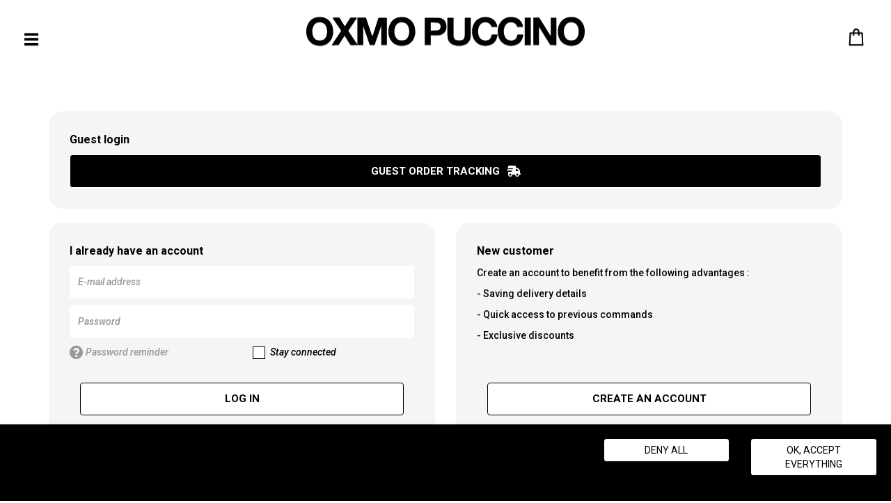

--- FILE ---
content_type: text/html;charset=UTF-8
request_url: https://www.oxmo.net/en-fr/login.cfm
body_size: 14482
content:

<!DOCTYPE html><html xmlns="http://www.w3.org/1999/xhtml" lang="en" xml:lang="en" data-params="{ breakpoints: [ 'dtp', 'tab', 'mob' ] }"><head><link rel="preload" href="https://cdn.oxmo.net/en-fr/fonts/fa/fa-solid-900.woff2" as="font" type="font/woff2" crossorigin><link rel="preload" href="https://cdn.oxmo.net/en-fr/fonts/fa/fa-brands-400.woff2" as="font" type="font/woff2" crossorigin><link rel="preload" href="https://cdn.oxmo.net/en-fr/fonts/fa/fa-regular-400.woff2" as="font" type="font/woff2" crossorigin><link rel="preconnect" href="https://fonts.gstatic.com"><link href="https://fonts.googleapis.com/css2?family=Roboto:wght@500&display=swap" rel="stylesheet"><link href="https://fonts.googleapis.com/css2?family=Roboto:wght@900&display=swap" rel="stylesheet"><style>
body { font-family: 'Roboto'; font-size: 14px; }
body:not(.is_checkout) { color: #000000; }
body:not(.is_checkout) a:not(.btn):not(section#NeedHElp a){ color: #000000; }
body.is_checkout,
body.is_checkout a { color: #000; }
@media (min-width: 1280px) {
body:not(.sticky_header) .siteLayer:not(.pg_index) header.main .logo { height: 70px; }
}
@media (max-width: 1279px) {
body:not(.sticky_header) .siteLayer:not(.pg_index) header.main .logo { height: 45px; }
}
#cookies_law {
background-color: #000000 !important;
color: #000000 !important;
}
body:not(.sticky_header) .pg_index header.main .logo { height: 40px; }
@media (min-width: 1280px) {
body:not(.sticky_header):not(.is_fullscreen_content) .pg_index header.main div.mainNav> nav .mainNavLayer { top: calc( 40px + 20px + 59px ); }
body:not(.is_fullscreen_content).is_top_header .pg_index .bodyLayer { margin-top: calc( 40px + 20px + 42px + 40px ); }
.grid-template.is_grid_background_media[data-grid_index="1"] .grid-content { padding-top: calc( 40px + 20px + 40px ); min-height: 100vh; }
}
@media (max-width: 1279px) {
.pg_index .bodyLayer { margin-top: calc( 40px + 20px + 40px ); }
body:not(.is_checkout) div:not(.pg_index).is_top_header .bodyLayer { margin-top: calc( 50px + 20px + 40px ) !important; }
.grid-template.is_grid_background_media[data-grid_index="1"] .grid-content { padding-top: calc(40px + 70px + 40px); min-height: 100vh; }
}
@media (min-width: 1280px) {
body.is_checkout:not(.no_fixed_header) .siteLayer .bodyLayer { margin-top: 93px; }
body.is_checkout:not(.no_fixed_header) .siteLayer.pg_confirmation .bodyLayer { margin-top: calc(70px + 40px); }
}
@media (max-width: 1279px) {
body.is_checkout:not(.no_fixed_header) .siteLayer .bodyLayer { margin-top: 168px; }
body.is_checkout:not(.no_fixed_header) .siteLayer.pg_confirmation .bodyLayer { margin-top: calc(90px + 40px); }
}
footer.main .logoFooter { height: 29vh; }
footer.main .logoFooter img, footer.main .logoFooter svg { height: 15vh; }
footer.main .social-networks a {
color: #000000;
}
footer.main .social-networks a svg{
fill: #000000;
}
.headerList .hdr_lst_ttl:after {
border-bottom: 1px solid #000000;
}
.ttlLine:after { background-color: #000000; }
.PDP-template section.gal .gal_cont .thumbnails_cont .MagicScroll .mz-thumb.mz-thumb-selected img,
.mz-expand-thumbnails .magic-thumb.magic-thumb-selected img,
.PDP-template section.gal .gal_cont .thumbnails_cont .MagicScroll .prod_video_thumbnails.selected { border-color: #000000 !important; }
.PDP-template section.inf div.attribs ul.hasPic li.selected> div:after,
.PDP-template section.inf div.attribs ul:not(.hasPic) li.selected:after { border-color: #000000 !important; }
.PDP-template section.inf .additional_infos ul li .icon-send_email svg { fill: #000000; }
.btn-fx { background-color: #000000 !important; color: #ffffff !important; border: 1px solid #000000 !important; }
.btn-fx svg { fill: #ffffff !important; }
.btn-fx:hover,
.btn-fx:focus { color: #ffffff !important; }
.btn-fx:before { background-color: rgba(255,255,255,.15) !important; }
header.main .header_act_menu .header_act .count> span { border: 1px solid #000000; background-color: #000000; color: #ffffff; }
.titleUnder #blocImgLink div a:hover,.titleUnder #blocImgLink>a:hover+div a { border-color: #000000 !important; }
.noUi-connect { background-color: #000000 !important; }
.themesFAQ { border: 1px solid #000000; }
.underlineTitle .underlineZone:after {
background-color: #000000 !important;
}
body, html,
a { color: #000; }
@media (min-width: 1280px){
header.main div.mainNav> nav> .contentMenu> span a {  }
}
body .pg_index, 
html .pg_index,
body .pg_index a, 
html .pg_index a { color: #000000; }
.pg_index header.main .headerContainer .header_act_menu .header_act> .top svg { fill: #000000; }
.pg_index header.main div.mainNav .searchLayer .input-group .input-group-addon { color: #000000; }
.pg_index header.main div.mainNav .searchLayer .input-group .form-control { border-color: #000000; }
.pg_index header.main div.mainNav .searchLayer .input-group .form-control::-webkit-input-placeholder,
.pg_index header.main div.mainNav .searchLayer .input-group .form-control::-moz-placeholder, 
.pg_index header.main div.mainNav .searchLayer .input-group .form-control:-ms-input-placeholder { color: #000000; }
body.sticky_header .pg_index header.main.is_main_menu .header_act_menu svg { fill: #000000 !important; }
footer.main,
header.main.is_main_menu .center .contentMenu .collec> a:hover,
.burger_content .menu_top .menu_top_content .switch_language:before,
.burger_content .menu_top .menu_top_content .switch_language:after { background-color: #000000; color: #ffffff !important; }
header.main.is_main_menu .center .contentMenu .collec> a:hover { border-color: #000000; }
body .siteLayer:not(.pg_index) header.main.is_main_menu .center .contentMenu .collec> a:hover { background-color: #000000; color: #ffffff !important;}
.siteLayer header.main .header_content .left .burger_btn:hover> i,
.siteLayer header.main:hover .header_content .left .burger_btn:hover> i { color: #000000 !important; }
.PDP-template .product_infos { background-color: #EEEEEE; }
.PDP-template section.inf .additional_infos ul li .icon-send_email { color: #000000; }
body, html { font-weight: 500; font-style: normal; }
#cart_block section .cart_foot menu.actions> a { color: #000000; }
.PDP-template section.inf> header .name,
footer.main .mailing h4,
.cross .ttl, 
.ttlLine,
[data-slq=prod]:not(.PDP-template) .name { font-family: 'Roboto'; font-weight: 900; font-style: normal; }
.burger_content .menu_acts a .lbl,
.burger_content .menu_acts:hover .lbl { color: #ffffff; }
footer.main,
footer.main a { color: #ffffff !important; }
footer.main .social-networks a svg {
fill: #ffffff;
}
.burger_content .menu_links> li a {
color: #000000;
font-family: 'Roboto';
}
body:not(.is_fullscreen_content) .siteLayer.pg_index header.main .logo svg { fill: #000000; }
body:not(.is_fullscreen_content) .siteLayer.pg_index header.main.is_main_menu .burger_btn { color: #000000; }
body:not(.is_fullscreen_content) .siteLayer.pg_index header.main .header_content .right .header_act_menu .header_act> svg,
body:not(.is_fullscreen_content) .siteLayer.pg_index header.main .header_content .right .header_act_menu .header_act> path { fill: #000000; }
@media (min-width: 767px) {
body.sticky_header .pg_index header.main.is_main_menu .center .contentMenu .collec> a:not(:hover) { border-color: #000000 !important; color: #000000 !important; }
}
body.sticky_header .pg_index header.main .header_content .center .logo svg { fill: #000000 !important; }
body.sticky_header .pg_index header.main .header_content .left .burger_btn> i { color: #000000 !important; }
body.sticky_header .pg_index header.main .header_content .right .header_act_menu .header_act> svg { fill: #000000 !important; }
.pg_index #prodSeen { background-color: #000000; color: #ffffff; width: 100%; max-width: none; }
.pg_index #prodSeen a { color: #ffffff; }
body .siteLayer:not(.pg_index), 
html .siteLayer:not(.pg_index),
body .siteLayer:not(.pg_index) a:not(.btn) { color: #000; }
.burger_content .menu_top .menu_top_content .switch_language li.language_dsp a,
.burger_content .menu_bottom .menu_bottom_content li.lvl-1 a { color: #000 !important; }
.kit_infos .kit_prods .kit_ttl {
font-family: 'Roboto';
}
</style><meta name="theme-color" content="#000000"><meta name="msapplication-navbutton-color" content="#000000"><meta name="apple-mobile-web-app-capable" content="yes"><meta name="apple-mobile-web-app-status-bar-style" content="black-translucent"><title>Oxmo Shop</title><meta name="description" content="Oxmo Shop"/><meta http-equiv="Content-Type" content="text/html; charset=utf-8"><meta http-equiv="Content-Language" content="en"/><meta name="robots" content="index, follow"/><link rel="canonical" href="https://www.oxmo.net/en-fr/login.cfm"/><meta name="viewport" content="initial-scale=1.0, maximum-scale=1.0, user-scalable=no" /><meta name="HandheldFriendly" content="true" /><meta name="facebook-domain-verification" content="mby6b6a70aknwnwjk0at2mx5h9gmeg" /><meta name="generator" content="Solusquare" /><link rel="publisher" href="https://plus.google.com/" /><link rel="preload" href="https://cdn.oxmo.net/en-fr/css/lib/font-awesome.min.css" as="style"><link rel="stylesheet" href="https://cdn.oxmo.net/en-fr/css/lib/font-awesome.min.css"><link rel="preload" href="https://emoji-css.afeld.me/emoji.css" as="style"><link href="https://emoji-css.afeld.me/emoji.css" rel="stylesheet"><link rel="preconnect" href="https://fonts.googleapis.com"><link rel="preconnect" href="https://fonts.gstatic.com" crossorigin><link href="https://fonts.googleapis.com/css2?family=Poppins:wght@300;500&family=Roboto:ital,wght@0,100;0,300;0,400;0,500;0,700;0,900;1,100;1,300;1,400;1,500;1,700;1,900&display=swap" rel="stylesheet"><link rel="stylesheet" type="text/css" href="https://cdn.oxmo.net/en-fr/css/min/slq.lib.min-v-248.css" /><link rel="stylesheet" type="text/css" href="https://cdn.oxmo.net/en-fr/css/min/slq.layout_template_2.min-v-248.css" /><link rel="stylesheet" type="text/css" href="https://cdn.oxmo.net/en-fr/css/min/slq.login.min-v-248.css" /><link rel="stylesheet" type="text/css" href="https://cdn.oxmo.net/en-fr/content_files/css/112/custom_default-v-248.css" /><link rel="stylesheet" type="text/css" href="https://cdn.oxmo.net/en-fr/content_files/css/112/custom_customer_account_login-v-248.css" /><script>
function load_svg() {
document.querySelectorAll('.svg-color').forEach((el) => {
var imgID = el.getAttribute('id');
var imgClass = el.getAttribute('class');
var imgURL = el.getAttribute('src');
fetch(imgURL)
.then(data => data.text())
.then(response => {
var parser = new DOMParser();
var xmlDoc = parser.parseFromString(response, 'text/html');
var svg = xmlDoc.querySelector('svg'),
svg_style = svg.querySelector('style'),
svg_style_inline = svg.getAttribute('style'),
svg_title = svg.querySelector('title');
if( svg_style !== null && document.querySelectorAll('.grid-template.full-screen-element').length != 0 ) {
svg_style.remove();
}
if( svg_style_inline !== null && document.querySelectorAll('.grid-template.full-screen-element').length != 0 ) {
svg.removeAttribute('style');
}
if( svg_title !== null ) {
svg_title.remove();
}
if (typeof imgID !== 'undefined') {
svg.setAttribute('id', imgID);
}
if(typeof imgClass !== 'undefined') {
imgClass = imgClass.replace( 'svg-color','' );
svg.setAttribute('class', imgClass + ' replaced-svg');
}
svg.removeAttribute('xmlns:a');
el.parentNode.replaceChild(svg, el);
if( typeof change_svg_color === 'function' ) {
change_svg_color();
}
});
});
}
function change_svg_color() { 
if (document.querySelectorAll('.grid-template.full-screen-element').length != 0 || document.querySelectorAll('.grid-template.is_grid_background_media[data-grid_index="1"]').length != 0) {
var body = document.querySelector('body'),
video_grid = document.querySelector('.grid-template.full-screen-element') || document.querySelector('.grid-template.is_grid_background_media[data-grid_index="1"]'),
header_main = document.querySelector('header.main');
body.classList.add('is_fullscreen_content');
function invertColor(hex) {
if (hex.indexOf('#') === 0) {
hex = hex.slice(1);
}
if (hex.length === 3) {
hex = hex[0] + hex[0] + hex[1] + hex[1] + hex[2] + hex[2];
}
if (hex.length !== 6) {
throw new Error('Invalid HEX color.');
}
var r = parseInt(hex.slice(0, 2), 16),
g = parseInt(hex.slice(2, 4), 16),
b = parseInt(hex.slice(4, 6), 16);
return (r * 0.299 + g * 0.587 + b * 0.114)> 186 ? '#000000' : '#FFFFFF';
}
var grid_bg_color = video_grid.getAttribute('data-bg_color');
if( grid_bg_color !== null ) {
setTimeout( function(){
if (document.querySelectorAll('.grid-template.is_grid_background_media[data-grid_index="1"]').length != 0) {
var new_main_logo_color = grid_bg_color;
}
else {
var new_main_logo_color = invertColor(grid_bg_color);
}
var header_main_logo = document.querySelector('header.main .logo svg');
if( header_main_logo !== null ) {
var header_main_logo_style = header_main_logo.querySelector('style');
if( header_main_logo_style !== null ) {
header_main_logo_style.remove();
}
header_main_logo.style.fill = new_main_logo_color;
}
var header_cart_icon = document.querySelector('header.main .cart_block svg');
if( header_cart_icon !== null ) {
var header_cart_icon_style = header_cart_icon.querySelector('style');
if( header_cart_icon_style !== null ) {
header_cart_icon_style.remove();
}
header_cart_icon.style.fill = new_main_logo_color;
}
var header_account_icon = document.querySelector('header.main .account_block svg');
if( header_account_icon !== null ) {
var header_account_icon_style = header_account_icon.querySelector('style');
if( header_account_icon_style !== null ) {
header_account_icon_style.remove();
}
header_account_icon.style.fill = new_main_logo_color;
}
var header_link_btns = document.querySelectorAll('header.main .collec');
if( header_link_btns !== null ) {
for (var i = 0, max = header_link_btns.length; i < max; i++) {
header_link_btns[i].style.borderColor = new_main_logo_color;
}
}
var header_link_btns_txt = document.querySelectorAll('header.main .collec a');
if( header_link_btns_txt !== null ) {
for (var i = 0, max = header_link_btns_txt.length; i < max; i++) {
if( header_link_btns_txt[i].style.color == '' ) {
header_link_btns_txt[i].style.color = new_main_logo_color;
header_link_btns_txt[i].style.borderColor = new_main_logo_color;
}
}
}
var header_burger_icons = document.querySelector('header.main .burger_btn i');
if( header_burger_icons !== null ) {
header_burger_icons.style.color = new_main_logo_color;
}
var video_volume_btn = document.querySelector('.grid-template.full-screen-element .video-volume');
if( video_volume_btn !== null ) {
video_volume_btn.style.borderColor = new_main_logo_color;
}
var video_volume_icon = document.querySelector('.grid-template.full-screen-element .video-volume i');
if( video_volume_icon !== null ) {
video_volume_icon.style.color = new_main_logo_color;
}
var video_jumper_icon = document.querySelector('.grid-template.full-screen-element .video-jumper i');
if( video_jumper_icon !== null ) {
video_jumper_icon.style.color = new_main_logo_color;
}
},100);
}
}
}
function init_grid_background_media() {
if( document.querySelector('.is_grid_background_media[data-grid_index="1"]') ) {
var grid_media = document.querySelector('.is_grid_background_media[data-grid_index="1"]'),
grid_media_bg = document.querySelector('.is_grid_background_media[data-grid_index="1"] .grid-media'),
grid_media_content = document.querySelector('.is_grid_background_media[data-grid_index="1"] .grid-content'),
grid_media_bg_height = grid_media_bg.offsetHeight,
grid_media_content_height = grid_media_content.offsetHeight,
bodyLayer_element = document.querySelector('.bodyLayer'),
bodyLayer_element_style = getComputedStyle(bodyLayer_element),
bodyLayer_element_marginTop = bodyLayer_element_style.marginTop,
header_element_height_no_px = Number(bodyLayer_element_marginTop.replace('px','')),
bottom_reached = document.querySelector('body').classList.contains('template_1') ? eval(grid_media_content_height + header_element_height_no_px) : grid_media_content_height;
var grid_media_video = document.querySelector('.is_grid_background_media[data-grid_index="1"] .grid-media video');
if( grid_media_video ) {
grid_media.style.opacity = 0;
grid_media_video.load();
document.querySelector('.is_grid_background_media[data-grid_index="1"] .grid-media video').addEventListener('loadeddata', function() {
grid_media.style.transition = '.3s opacity ease';
setTimeout(function(){
grid_media.style.opacity = 1;
},300);
}, false);
}
if( grid_media_content_height> grid_media_bg_height ) {
window.addEventListener('scroll', function() {
var window_bottom_y = window.innerHeight + window.scrollY,
is_sticky_header = document.querySelector('body').classList.contains('sticky_header') ? true : false;
grid_media_content_height = grid_media_content.offsetHeight;
bottom_reached = document.querySelector('body').classList.contains('template_1') ? eval(grid_media_content_height + header_element_height_no_px) : grid_media_content_height;
if( window.scrollY == 0 ) {
}
else if( window_bottom_y>= bottom_reached ) {
if( grid_media_bg.style.position != 'absolute' ) {
grid_media_bg.style.position = 'absolute';
grid_media_bg.style.transform = 'translateY(' + eval(grid_media_content_height - grid_media_bg_height) + 'px)';
}
}
else {
grid_media_bg.style.position = 'fixed';
grid_media_bg.style.transform = null;
}
}, event);
}
else {
grid_media_bg.style.position = 'absolute';
}
}
}
document.addEventListener('DOMContentLoaded', function() {
load_svg();
init_grid_background_media();
});
</script><script>
var is_cookies_allowed_1 = ( localStorage.getItem('cookie_allowed_1') != null && localStorage.getItem('cookie_allowed_1') == 1 ) ? true : false;
var is_cookies_allowed_2 = ( localStorage.getItem('cookie_allowed_2') != null && localStorage.getItem('cookie_allowed_2') == 1 ) ? true : false;
var is_cookies_allowed_3 = ( localStorage.getItem('cookie_allowed_3') != null && localStorage.getItem('cookie_allowed_3') == 1 ) ? true : false;
var is_cookies_allowed = ( localStorage.getItem('cookie_allowed') != null && localStorage.getItem('cookie_allowed') == 1 ) ? true : false;
function dynamicallyLoadScript( url ) {
var script = document.createElement("script");
script.src = url;
document.head.appendChild(script);
}
</script><script type="text/javascript">
function  getCookie(name){
if(document.cookie.length == 0) return "";
var regSepCookie = new RegExp('(; )', 'g');
var cookies = document.cookie.split(regSepCookie);
for(var i = 0; i < cookies.length; i++) {
var regInfo = new RegExp('=', 'g');
var infos = cookies[i].split(regInfo);
if(infos[0] == name){
return unescape(infos[1]);
}
}
return "";
}
var googleIdCookie = getCookie("GOOGLEID");
</script><script>(function(w,d,s,l,i){w[l]=w[l]||[];w[l].push({'gtm.start':
new Date().getTime(),event:'gtm.js'});var f=d.getElementsByTagName(s)[0],
j=d.createElement(s),dl=l!='dataLayer'?'&l='+l:'';j.async=true;j.src=
'https://www.googletagmanager.com/gtm.js?id='+i+dl;f.parentNode.insertBefore(j,f);
})(window, document, 'script', 'dataLayer', 'GTM-PPGJ4NPS');</script><script>
(function(i,s,o,g,r,a,m){
i['GoogleAnalyticsObject']=r;
i[r]=i[r]||function(){
(i[r].q=i[r].q||[]).push(arguments)}
,i[r].l=1*new Date();
a=s.createElement(o),
m=s.getElementsByTagName(o)[0];
a.async=1;
a.src=g;
m.parentNode.insertBefore(a,m)
})(window, document, 'script', '//www.google-analytics.com/analytics.js', 'ga');
ga('create', 'G-XF4P0STBWT', 'auto', {'allowLinker': true 
});
ga('require', 'linker');
ga('linker:autoLink', ['Oxmo'], false, true );
ga('set', 'dataSource', 'Oxmo-EN');
</script><script async src="https://www.googletagmanager.com/gtag/js?id=G-XF4P0STBWT"></script><script>
window.dataLayer = window.dataLayer || [];
function gtag(){dataLayer.push(arguments);}
gtag('js', new Date());
gtag('config', 'G-XF4P0STBWT');
</script><link rel="icon" href="https://cdn.oxmo.net/en-fr/ximg/favicon/112/favicon.ico"/></head><body class=" template_2 is_top_header partner_112"><div id="fb-root"></div><div class="siteLayer pg_login" id="siteLayer" data-slq="ui" data-params="{ responsive: true }"><header class="main "><div class="top_header animate"><link rel="preconnect" href="https://fonts.gstatic.com"><link href="https://fonts.googleapis.com/css2?family=Roboto:wght@500&display=swap" rel="stylesheet"><link href="https://fonts.googleapis.com/css2?family=Roboto:wght@900&display=swap" rel="stylesheet"><style>
body { font-family: 'Roboto'; font-size: 14px; }
body:not(.is_checkout) { color: #000000; }
body:not(.is_checkout) a:not(.btn):not(section#NeedHElp a){ color: #000000; }
body.is_checkout,
body.is_checkout a { color: #000; }
@media (min-width: 1280px) {
body:not(.sticky_header) .siteLayer:not(.pg_index) header.main .logo { height: 70px; }
}
@media (max-width: 1279px) {
body:not(.sticky_header) .siteLayer:not(.pg_index) header.main .logo { height: 45px; }
}
#cookies_law {
background-color: #000000 !important;
color: #000000 !important;
}
body:not(.sticky_header) .pg_index header.main .logo { height: 40px; }
body:not(.sticky_header):not(.is_fullscreen_content) .pg_index .bodyLayer { margin-top: calc( 40px + 20px + 47px ); }
@media (min-width: 1280px) {
.grid-template.is_grid_background_media[data-grid_index="1"] .grid-content { padding-top: calc( 40px + 20px ); min-height: 100vh; }
}
@media (max-width: 1279px) {
.grid-template.is_grid_background_media[data-grid_index="1"] .grid-content { padding-top: calc(40px + 70px); min-height: 100vh; }
}
@media (min-width: 1280px) {
body.is_checkout:not(.no_fixed_header) .siteLayer.pg_confirmation .bodyLayer { margin-top: 93px; }
body.is_checkout:not(.no_fixed_header) .siteLayer.pg_confirmation .bodyLayer { margin-top: 90px; }
}
@media (max-width: 1279px) {
body.is_checkout:not(.no_fixed_header) .siteLayer .bodyLayer { margin-top: 168px; }
body.is_checkout:not(.no_fixed_header) .siteLayer.pg_confirmation .bodyLayer { margin-top: 90px; }
}
footer.main .logoFooter { height: 29vh; }
footer.main .logoFooter img, footer.main .logoFooter svg { height: 15vh; }
footer.main .social-networks a {
color: #000000;
}
footer.main .social-networks a svg{
fill: #000000;
}
.headerList .hdr_lst_ttl:after {
border-bottom: 1px solid #000000;
}
.ttlLine:after { background-color: #000000; }
.PDP-template section.gal .gal_cont .thumbnails_cont .MagicScroll .mz-thumb.mz-thumb-selected img,
.mz-expand-thumbnails .magic-thumb.magic-thumb-selected img,
.PDP-template section.gal .gal_cont .thumbnails_cont .MagicScroll .prod_video_thumbnails.selected { border-color: #000000 !important; }
.PDP-template section.inf div.attribs ul.hasPic li.selected> div:after,
.PDP-template section.inf div.attribs ul:not(.hasPic) li.selected:after { border-color: #000000 !important; }
.PDP-template section.inf .additional_infos ul li .icon-send_email svg { fill: #000000; }
.btn-fx { background-color: #000000 !important; color: #ffffff !important; border: 1px solid #000000 !important; }
.btn-fx svg { fill: #ffffff !important; }
.btn-fx:hover,
.btn-fx:focus { color: #ffffff !important; }
.btn-fx:before { background-color: rgba(255,255,255,.15) !important; }
header.main .header_act_menu .header_act .count> span { border: 1px solid #000000; background-color: #000000; color: #ffffff; }
.titleUnder #blocImgLink div a:hover,.titleUnder #blocImgLink>a:hover+div a { border-color: #000000 !important; }
.noUi-connect { background-color: #000000 !important; }
.themesFAQ { border: 1px solid #000000; }
.underlineTitle .underlineZone:after {
background-color: #000000 !important;
}
body, html,
a { color: #000; }
@media (min-width: 1280px){
header.main div.mainNav> nav> .contentMenu> span a {  }
}
body .pg_index, 
html .pg_index,
body .pg_index a, 
html .pg_index a { color: #000000; }
.pg_index header.main .headerContainer .header_act_menu .header_act> .top svg { fill: #000000; }
.pg_index header.main div.mainNav .searchLayer .input-group .input-group-addon { color: #000000; }
.pg_index header.main div.mainNav .searchLayer .input-group .form-control { border-color: #000000; }
.pg_index header.main div.mainNav .searchLayer .input-group .form-control::-webkit-input-placeholder,
.pg_index header.main div.mainNav .searchLayer .input-group .form-control::-moz-placeholder, 
.pg_index header.main div.mainNav .searchLayer .input-group .form-control:-ms-input-placeholder { color: #000000; }
body.sticky_header .pg_index header.main.is_main_menu .header_act_menu svg { fill: #000000 !important; }
footer.main,
header.main.is_main_menu .center .contentMenu .collec> a:hover,
.burger_content .menu_top .menu_top_content .switch_language:before,
.burger_content .menu_top .menu_top_content .switch_language:after { background-color: #000000; color: #ffffff !important; }
header.main.is_main_menu .center .contentMenu .collec> a:hover { border-color: #000000; }
body .siteLayer:not(.pg_index) header.main.is_main_menu .center .contentMenu .collec> a:hover { background-color: #000000; color: #ffffff !important;}
.siteLayer header.main .header_content .left .burger_btn:hover> i,
.siteLayer header.main:hover .header_content .left .burger_btn:hover> i { color: #000000 !important; }
.PDP-template .product_infos { background-color: #EEEEEE; }
.PDP-template section.inf .additional_infos ul li .icon-send_email { color: #000000; }
body, html { font-weight: 500; font-style: normal; }
#cart_block section .cart_foot menu.actions> a { color: #000000; }
.PDP-template section.inf> header .name,
footer.main .mailing h4,
.cross .ttl, 
.ttlLine,
[data-slq=prod]:not(.PDP-template) .name { font-family: 'Roboto'; font-weight: 900; font-style: normal; }
.burger_content .menu_acts a .lbl,
.burger_content .menu_acts:hover .lbl { color: #ffffff; }
footer.main,
footer.main a { color: #ffffff !important; }
footer.main .social-networks a svg {
fill: #ffffff;
}
.burger_content .menu_links> li a {
color: #000000;
font-family: 'Roboto';
}
body:not(.is_fullscreen_content) .siteLayer.pg_index header.main .logo svg { fill: #000000; }
body:not(.is_fullscreen_content) .siteLayer.pg_index header.main.is_main_menu .burger_btn { color: #000000; }
body:not(.is_fullscreen_content) .siteLayer.pg_index header.main .header_content .right .header_act_menu .header_act> svg,
body:not(.is_fullscreen_content) .siteLayer.pg_index header.main .header_content .right .header_act_menu .header_act> path { fill: #000000; }
@media (min-width: 767px) {
body.sticky_header .pg_index header.main.is_main_menu .center .contentMenu .collec> a:not(:hover) { border-color: #000000 !important; color: #000000 !important; }
}
body.sticky_header .pg_index header.main .header_content .center .logo svg { fill: #000000 !important; }
body.sticky_header .pg_index header.main .header_content .left .burger_btn> i { color: #000000 !important; }
body.sticky_header .pg_index header.main .header_content .right .header_act_menu .header_act> svg { fill: #000000 !important; }
.pg_index #prodSeen { background-color: #000000; color: #ffffff; width: 100%; max-width: none; }
.pg_index #prodSeen a { color: #ffffff; }
body .siteLayer:not(.pg_index), 
html .siteLayer:not(.pg_index),
body .siteLayer:not(.pg_index) a:not(.btn) { color: #000; }
.burger_content .menu_top .menu_top_content .switch_language li.language_dsp a,
.burger_content .menu_bottom .menu_bottom_content li.lvl-1 a { color: #000 !important; }
.kit_infos .kit_prods .kit_ttl {
font-family: 'Roboto';
}
</style><meta name="theme-color" content="#000000"><meta name="msapplication-navbutton-color" content="#000000"><meta name="apple-mobile-web-app-capable" content="yes"><meta name="apple-mobile-web-app-status-bar-style" content="black-translucent"><button type="button" class="close" aria-label="Close"><i class="fas fa-times"></i></button><script>
var topHeader = document.querySelector('.top_header'),
siteLayer = document.querySelector('body'),
topHeader_close_btn = document.querySelector('.top_header .close'),
session_storage_topHeader_closed = sessionStorage.getItem('topHeader_closed_fr_en');
if (session_storage_topHeader_closed === null || !session_storage_topHeader_closed) {
topHeader.classList.remove('disappear');
} else if (session_storage_topHeader_closed) {
siteLayer.classList.remove('is_top_header');
topHeader.classList.add('disappear');
}
topHeader_close_btn.addEventListener( 'click', topHeader_close_function );
function topHeader_close_function(evt) {
siteLayer.classList.remove('is_top_header');
topHeader.classList.add('disappear');
session_storage_topHeader_closed = sessionStorage.setItem('topHeader_closed_fr_en', true);
}
</script></div><div class="container-fluid"><div class="header_content flex_left flex_acenter"><div class="left"><button typpe="button" class="btn-neutral burger_btn" data-slq="ctrl" data-params="{ ns: 'ui', pID: 'siteLayer', act: 'open_burger' }" title="Menu"><i class="fas fa-bars"></i></button></div><div class="center"><div class="logo"><a href="https://www.oxmo.net/en-fr/" title="Welcome!"><img src="https://cdn.oxmo.net/en-fr/ximg/main_logo/112/logo.svg" alt="Welcome!" class="main_logo svg-color" /></a></div></div><div class="right"><menu class="header_act_menu flex_right"><div class=" header_act cart_block flex_center flex_acenter" data-slq="ctrl" data-params="{ ns: 'ui', pID: 'siteLayer', act: 'toggle_subLayer', args: { block_id: 'cart_block' } }"><img src="https://cdn.oxmo.net/en-fr/ximg/icons/icon_cart.svg" alt="My basket" class="svg-color" /><span class="count"></span></div></menu></div></div></div></header><div class="burger_content"><button type="button" class="btn-neutral close_burger" title="Close" data-slq="ctrl" data-params="{ ns: 'ui', pID: 'siteLayer', act: 'open_burger' }"><img src="https://cdn.oxmo.net/en-fr/ximg/icons/icon_times.svg" class="svg-color" /></button><div class="menu_content"><div class="menu_top"><div class="menu_top_content"><menu class="menu_links"><li><a href="https://www.oxmo.net/en-fr/" title="Store Home">Store Home</a></li></menu><ul class="switch_language"><li class="language_dsp"><a href="https://www.oxmo.net/fr-fr/login.cfm" title="Français"><span class="picto_language lang_FR"></span>
Français
</a></li><li class="language_dsp"><a href="https://www.oxmo.net/en-fr/login.cfm" title="English"><span class="picto_language lang_EN"></span>
English
</a></li></ul></div></div><div class="menu_bottom"><menu class="menu_bottom_content"></menu></div></div><menu class="menu_acts"><li><a href="https://www.oxmo.net/en-fr/compte.cfm" class="btn btn-fx"><img src="https://cdn.oxmo.net/en-fr/ximg/icons/icon_account.svg" class="svg-color" /><div class="lbl">
My account
</div></a></li></menu></div><div class="subLayer" id="cart_block" data-slq="nvx" data-params="{ URL: 'https://www.oxmo.net/en-fr/ajax/panier.cfm?formaction=check' }"></div><div class="menuMask" data-slq="ctrl" data-params="{ ns: 'ui', pID: 'siteLayer', act: 'closeMask' }"></div><div class="bodyLayer layout "><div class="container"><div class="row flex_center login-template"><div class="col-xs-12 compteinvite"><div class="login_template-bg"><div class="ttl">
Guest login 
</div><menu class="menu-btn-block"><li><a title="Guest order tracking" href="https://www.oxmo.net/en-fr/compte_invite.cfm" class="btn btn-big btn-primary btn-block submit"><span>Guest order tracking</span><svg xmlns="http://www.w3.org/2000/svg" height="16" width="20" viewBox="0 0 640 512"><path d="M112 0C85.5 0 64 21.5 64 48V96H16c-8.8 0-16 7.2-16 16s7.2 16 16 16H64 272c8.8 0 16 7.2 16 16s-7.2 16-16 16H64 48c-8.8 0-16 7.2-16 16s7.2 16 16 16H64 240c8.8 0 16 7.2 16 16s-7.2 16-16 16H64 16c-8.8 0-16 7.2-16 16s7.2 16 16 16H64 208c8.8 0 16 7.2 16 16s-7.2 16-16 16H64V416c0 53 43 96 96 96s96-43 96-96H384c0 53 43 96 96 96s96-43 96-96h32c17.7 0 32-14.3 32-32s-14.3-32-32-32V288 256 237.3c0-17-6.7-33.3-18.7-45.3L512 114.7c-12-12-28.3-18.7-45.3-18.7H416V48c0-26.5-21.5-48-48-48H112zM544 237.3V256H416V160h50.7L544 237.3zM160 368a48 48 0 1 1 0 96 48 48 0 1 1 0-96zm272 48a48 48 0 1 1 96 0 48 48 0 1 1 -96 0z"/></svg></a></li></menu></div></div><form class="form col-sm-6 col-xs-12" data-slq="frm" action="https://www.oxmo.net/en-fr/login.cfm" method="post" name="loginForm" id="loginForm" data-params="{ hideSubmit: true, msgRelPos: 'position' }"><fieldset><input type="hidden" name="validation" value="0"/><input type="hidden" name="formAction" value="login"/><input type="hidden" name="typelog" id="typelog" value="old"/><input type="hidden" name="isFBLogin" id="isFBLogin" value="0"/><input type="hidden" name="FBUsername" id="FBUsername" value=""/><input type="hidden" name="FBid" id="FBid" value=""/><input type="hidden" name="urlPageName" value="login" /></fieldset><div class="login_template-bg"><div class="ttl">I already have an account</div><div class="form-input"><input 
class="form-control" 
type="email" 
name="username" 
id="username" 
value="" 
data-params="{ required: true, errMsg: true, msgTime: '5000', target: '.errorLogin', check: [{ type: 'mail' }], err: 'Sorry, we did not find an account with this e-mail address and/or password. Please try again.', empty: 'Sorry, we did not find an account with this e-mail address and/or password. Please try again.' }" 
placeHolder="E-mail address"
/></div><div class="form-input"><input 
class="form-control" 
type="password" 
name="password" 
id="password" 
value="" 
data-params="{ required: true, errMsg: true, errIco: true, msgTime: '5000', target: '.errorLogin', check: [{ type: 'pass' }], err: 'Password too short.', empty: 'Sorry, we did not find an account with this e-mail address and/or password. Please try again.' }" 
placeHolder="Password"
/></div><div class="row"><div class="mdp col-sm-6 col-xs-12"><button type="button" class="btn-neutral" title="Password reminder" data-slq="nvx" data-params="{ evt: 'press', URL: 'https://www.oxmo.net/en-fr/ajax/login.cfm?formAction=promptPwd&page=login' }"><span class="fa fa-question-circle"></span> Password reminder</a></div><div class="cBoxZone col-sm-6 col-xs-12"><label for="memorise" class="custom_checkbox">
Stay connected
<input id="memorise" type="checkbox" value="1" name="memorise" /><span class="check"></span></label></div></div><div class="errorLogin"></div><ul class="menu-btn"><li><button type="button" class="btn btn-big submit btn-default btn-block" title="Log in" data-slq="ctrl" data-params="{ ns: 'frm', pID: 'loginForm', act: 'post' }">
Log in
</button></li></ul></div></form><div class="col-sm-6 col-xs-12"><div class="newAccount"><div class="ttl">New customer</div><p>Create an account to benefit from the following advantages :</p><p>- Saving delivery details</p><p>- Quick access to previous commands</p><p>- Exclusive discounts</p><ul class="menu-btn"><li><a title="Create an account" href="https://www.oxmo.net/en-fr/nouveau_compte.cfm" class="btn btn-big btn-default btn-block submit">
Create an account
</a></li></ul></div></div><div class="loi login col-xs-12"><p>Your personal data will be processed by {partner_name}, data controller, based on your consent in order to send you direct marketing messages. Your information will also be processed for analytical purposes in order to improve our offers, to provide you with our products, services and tailored offers based on the evaluation of your personal interests. We may share your information with other {partner_name} companies and trusted third parties acting on our behalf and only for the needs of the purposes shared with you. You have the right to request access, rectification, erasure, limitation and portability of your personal data, as well as to object or withdraw your consent, at any time, especially regarding individualized advertisements based on the study of your personal interest. You can exercise your rights by contacting us at contact@believe.com. You also have the right to submit a complaint to the data protection authority of your country. Please refer to our Privacy Policy for more information about the way we process your data (especially regarding conditions for transfer and retention of your data). By filling out this form, you certify that you are at least 13 years old.</p><p></p></div><div id="lostPwd"></div></div></div></div><section class="reassurance docLayer jsLoadContent" data-slq="nvx" data-params="{ URL: 'https://www.oxmo.net/en-fr/blocks/affiche_document.cfm?position_doc=reassurance', evt: 'devChg' }"></section><footer class="main"><div class="container-fluid"><div class="social-networks row"><div class="col-lg-4 col-lg-offset-4 col-sm-6 col-sm-offset-3 col-xs-10 col-xs-offset-1 flex_center"><a href="https://www.youtube.com/channel/UCXMsmrUmeJBdtKEDREREv-w" title="Youtube" target="_blank"><i class='fab fa-youtube'></i></a><a href="https://www.facebook.com/OxmoPuccinoOfficiel/?locale=fr_FR" title="Facebook" target="_blank"><i class='fab fa-facebook-f'></i></a><a href="https://www.instagram.com/oxmopuccino/" title="Instagram" target="_blank"><i class='fab fa-instagram'></i></a></div></div><div class="mailing row"><div class="col-lg-4 col-lg-offset-4 col-12 col-md-6 col-md-offset-3 text-center title"><h4>Opt-in preferences</h4><form data-slq="frm" name="NLBlockForm" id="NLBlockForm2" action="https://www.oxmo.net/en-fr/mailing.cfm" method="post"><fieldset><input type="hidden" name="foot_mail" value="1" /></fieldset><div class="input-group"><input class="form-control" data-params="{ required: true, errMsg: false, check: [ { type: 'mail' } ] }" name="email" id="foot_mail_inpt" type="text" value="" placeholder="Enter your e-mail address" /><span class="input-group-btn"><button type="button" title="Send" class="submit btn background-color_secondaire" data-slq="ctrl" data-params="{ ns: 'frm', pID: 'NLBlockForm2', act: 'post' }">Send</button></span></div></form></div></div><div id="footerInfos" class="footerInfos text-center"><div 
class="grid-template " 
id="grd_835" 
data-grid_cols="1" 
data-grid_rows="1" style="background-color: rgba(255, 255, 255, 1);" data-bg_color="#ffffff"
data-grid_index="1"><div id="bloc_836" data-grid_x="1" data-grid_y="1" data-grid_w="1" data-grid_h="1" class='elt-50'><div class="elem-content-left"><img alt="Visa" src="https://cdn.oxmo.net/en-fr/ximg/paiement/visa.svg" width="50" />&nbsp;<img alt="Mastercard" src="https://cdn.oxmo.net/en-fr/ximg/paiement/mastercard.svg" width="50" />&nbsp;<img alt="Maestro" src="https://cdn.oxmo.net/en-fr/ximg/paiement/maestro.svg" width="50" />&nbsp;<img alt="Paypal" src="https://cdn.oxmo.net/en-fr/ximg/paiement/paypal.svg" width="50" />&nbsp;<img alt="ApplePay" src="https://cdn.oxmo.net/en-fr/ximg/paiement/ApplePay.svg" width="50" /></div></div></div></div><div class="copyright text-center">
© Believe
</div></div></footer><div id="lightbox" class="modal fade" tabindex="-1" role="dialog"><div class="modal-dialog" role="document"><div class="modal-content"><div class="modal-header clearfix"><button type="button" class="close" data-dismiss="modal" aria-label="Close"><img src="https://cdn.oxmo.net/en-fr/ximg/icons/icon_times.svg" /></button><div class="modal-title"></div></div><div class="modal-body"></div></div></div></div><div id="fixedBtn"><button type="button" class="btn btn-neutral sav_btn" data-slq="nvx" data-params="{ evt: 'press', URL: 'https://www.oxmo.net/en-fr/ajax/need_help.cfm' }" title="A question?"><span class="far fa-comments"></span></button></div><div id="cookies_law"><div class="row"><div class="col-sm-8"><strong>Préférences de cookies</strong><p>We use cookies to give you the best shopping experience. If you continue to use our services, we will assume that you agree to the use of such cookies. Find out more about cookies and how to refuse them.  <a class="underline" href="https://www.believe.com/legals#paragraph-21" title="Politique de gestion des cookies" target="_blank">Politique de gestion des cookies</a></p></div><div class="col-sm-2 text-right btn_layer"><button type="button" class="btn btn-default btn-block" data-slq="nvx" data-params="{ evt: 'press', URL: 'https://www.oxmo.net/en-fr/ajax/cookies_law.cfm?deny_all=all' }" title="Deny all">Deny all</button></div><div class="col-sm-2 text-center btn_layer"><button type="button" class="btn btn-default btn-block" data-slq="nvx" data-params="{ evt: 'press', URL: 'https://www.oxmo.net/en-fr/ajax/cookies_law.cfm?accept=all' }" title="Ok, accept everything">Ok, accept everything</button></div></div></div><div id="_responsive"></div></div><div class="_js"><script type="text/javascript" src="https://cdn.oxmo.net/en-fr/javascript/lib/jquery.2.2.4.min.js"></script><script type="text/javascript">
amOrderReferenceId="";
JSlib_vars_parameters = {
generator_template_type:"2",
link_page:"https://www.oxmo.net/en-fr/",
code_enseigne:"OXM",
pageURL:"https://www.oxmo.net/en-fr/",
pagesURL:"https://www.oxmo.net/en-fr/",
cdnURL:"https://cdn.oxmo.net/en-fr/",
UrlListingReference:"", 
pagePanier:"cart.cfm",
pageNouveauCompte:"signin.cfm",
pageLogin:              "login.cfm",
type_page:"shop",
pageName:"login",
langID:"en",
countryID:"fr",
currencyISO:"EUR",
currency:" &euro;",
isHTTPS:false,
isDesktop:true,
isTablet:false,
isMobile:false,
resetProductStorage: false,
grecaptchaKey:"6LdeL8wZAAAAAH7Qdb9xtrSx66tFbbsBV29qk2Ur"
,GTM_active: false
};
JSlib_settings_parameters = {
path: {
prodImg:"https://cdn.oxmo.net"
},
GMaps:{
iconURL:"https://www.oxmo.net/en-fr/ximg/picto_gmaps.png"
},
cart:{
URL: {
addOption: "ajax/cart.cfm?formAction=add&panier_change_id=0",
addOptions:"ajax/cart.cfm?formaction=add",
check:"ajax/cart.cfm?formAction=check",
getOptions:"ajax/quickBuy.cfm",
getOptionsData:"ajax/attributs.cfm",
modOption:"ajax/quickBuy.cfm",
updOption:"ajax/cart.cfm?formAction=add&attribs=1",
rmvOption:"ajax/cart.cfm?formAction=remove",
addWL:"ajax/wishlist.cfm?formaction=add_wishlist",
delWL:"ajax/wishlist.cfm?formaction=del_wishlist"
}
}
};
JSlib_labels_parameters = {
errors: {
emptyField:"This field is required",
fieldValue:"This field is invalid"
},
geoLocDenied:"You have not authorised access to your location.",
paypalUnavailable:"PayPal is not available as a complementary means of payment to the gift card.",
paypalAvailable:"I will be redirected to the PayPal website to finalize my order.",
basket_cgvError:"You have to accept the Terms and Conditions and Cancellation policy",
reserver_magasin:"Pick-up in Store",
errorSize:"Size required",
recaptchaError:"Please confirm that you are not a robot.",
iTi_error_generic:"Invalid phone number",
iTi_error_invalid_country_code:"Invalid country code",
iTi_error_too_short:"Phone number too short",
iTi_error_too_long:"Phone number too long",
iTi_placeholder: "Phone number*",
pwa_install_ios: "Installez cette webApp sur votre iPhone:<br>tappez <img src='https://www.oxmo.net/en-fr/ximg/pwa/ios_menu.png' /> puis <img src='https://www.oxmo.net/en-fr/ximg/pwa/ios_a2hs.png' /> Sur l'écran d'accueil",
filters_resetAll: "Clear all",
seeAll: "see all"
};
</script><script type="text/javascript" src="https://cdn.oxmo.net/en-fr/javascript/min/slq.lib.min-v-248.js" defer></script><script type="text/javascript" src="https://cdn.oxmo.net/en-fr/javascript/min/slq.login.min-v-248.js" defer></script></div><script>        
ga('send', 'pageview', {'page': '/e_commerce/login.cfm?fiche=A'});
ga(function(tracker) {
var clientId = tracker.get('clientId');
if( slq.utils.cookie.get("UA_clientID") == undefined ){
slq.utils.cookie.set("UA_clientID", clientId);
}
});
</script><script>
window.dataLayer = window.dataLayer || [];
window.dataLayer.push({
'event': 'dataLayer-initialized',
'country': 'FR',
'language': 'EN',
'page': {
'category':'other',
'type':'other'
}
});
</script></body></html> 


--- FILE ---
content_type: text/html;charset=UTF-8
request_url: https://www.oxmo.net/en-fr/ajax/panier.cfm?formaction=check&_ajx=true&device=0&uuid=e7c8ea1d-f8a6-4e2f-8a3e-a0343c02a581&_=1769371217908
body_size: 589
content:

<div data-slq="htm" data-params="{ target: '#cart_block', width: 0, height: 0, callback: function() { setTimeout( function(){ load_svg() },200) } }"><section class="empty"><header class="clearfix"><div class="title col-xs-11 uppercase bold">My basket</div><button type="button" class="btn-transparent col-xs-1 nopadding" title="Close" data-slq="ctrl" data-params="{ ns: 'ui', pID: 'siteLayer', act:'toggle_subLayer', args: { block_id: 'cart_block', display: 'close' } }"><img src="https://cdn.oxmo.net/en-fr/ximg/icons/icon_times.svg" class="svg-color" /></button></header><p>Your basket is empty</p></section></div>


--- FILE ---
content_type: text/css
request_url: https://cdn.oxmo.net/en-fr/css/min/slq.lib.min-v-248.css
body_size: 34838
content:
.grid-template{display:grid;grid-template-columns:1fr;grid-template-rows:1fr;display:-ms-grid;-ms-grid-columns:1fr;-ms-grid-rows:1fr;margin-left:auto;margin-right:auto}.grid-template[data-grid_cols="1"]{grid-template-columns:1fr;-ms-grid-columns:1fr}.grid-template[data-grid_cols="2"]{grid-template-columns:repeat(2,1fr);-ms-grid-columns:(1fr)[2]}.grid-template[data-grid_cols="3"]{grid-template-columns:repeat(3,1fr);-ms-grid-columns:(1fr)[3]}.grid-template[data-grid_cols="4"]{grid-template-columns:repeat(4,1fr);-ms-grid-columns:(1fr)[4]}.grid-template[data-grid_cols="5"]{grid-template-columns:repeat(5,1fr);-ms-grid-columns:(1fr)[5]}.grid-template[data-grid_cols="6"]{grid-template-columns:repeat(6,1fr);-ms-grid-columns:(1fr)[6]}.grid-template[data-grid_cols="7"]{grid-template-columns:repeat(7,1fr);-ms-grid-columns:(1fr)[7]}.grid-template[data-grid_cols="8"]{grid-template-columns:repeat(8,1fr);-ms-grid-columns:(1fr)[8]}.grid-template[data-grid_cols="9"]{grid-template-columns:repeat(9,1fr);-ms-grid-columns:(1fr)[9]}.grid-template[data-grid_cols="10"]{grid-template-columns:repeat(10,1fr);-ms-grid-columns:(1fr)[10]}.grid-template [data-grid_x="1"]{-ms-grid-column:1;grid-column-start:1}.grid-template [data-grid_x="2"]{-ms-grid-column:2;grid-column-start:2}.grid-template [data-grid_x="3"]{-ms-grid-column:3;grid-column-start:3}.grid-template [data-grid_x="4"]{-ms-grid-column:4;grid-column-start:4}.grid-template [data-grid_x="5"]{-ms-grid-column:5;grid-column-start:5}.grid-template [data-grid_x="6"]{-ms-grid-column:6;grid-column-start:6}.grid-template [data-grid_x="7"]{-ms-grid-column:7;grid-column-start:7}.grid-template [data-grid_x="8"]{-ms-grid-column:8;grid-column-start:8}.grid-template [data-grid_x="9"]{-ms-grid-column:9;grid-column-start:9}.grid-template [data-grid_x="10"]{-ms-grid-column:10;grid-column-start:10}.grid-template [data-grid_y="1"]{-ms-grid-row:1;grid-row-start:1}.grid-template [data-grid_y="2"]{-ms-grid-row:2;grid-row-start:2}.grid-template [data-grid_y="3"]{-ms-grid-row:3;grid-row-start:3}.grid-template [data-grid_y="4"]{-ms-grid-row:4;grid-row-start:4}.grid-template [data-grid_y="5"]{-ms-grid-row:5;grid-row-start:5}.grid-template [data-grid_y="6"]{-ms-grid-row:6;grid-row-start:6}.grid-template [data-grid_y="7"]{-ms-grid-row:7;grid-row-start:7}.grid-template [data-grid_y="8"]{-ms-grid-row:8;grid-row-start:8}.grid-template [data-grid_y="9"]{-ms-grid-row:9;grid-row-start:9}.grid-template [data-grid_y="10"]{-ms-grid-row:10;grid-row-start:10}.grid-template [data-grid_w="2"]{-ms-grid-column-span:2;grid-column:1/span 2}.grid-template [data-grid_w="2"][data-grid_x="2"]{grid-column:2/span 2}.grid-template [data-grid_w="2"][data-grid_x="3"]{grid-column:3/span 2}.grid-template [data-grid_w="2"][data-grid_x="4"]{grid-column:4/span 2}.grid-template [data-grid_w="2"][data-grid_x="5"]{grid-column:5/span 2}.grid-template [data-grid_w="2"][data-grid_x="6"]{grid-column:6/span 2}.grid-template [data-grid_w="2"][data-grid_x="7"]{grid-column:7/span 2}.grid-template [data-grid_w="2"][data-grid_x="8"]{grid-column:8/span 2}.grid-template [data-grid_w="2"][data-grid_x="9"]{grid-column:9/span 2}.grid-template [data-grid_w="3"]{-ms-grid-column-span:3;grid-column:1/span 3}.grid-template [data-grid_w="3"][data-grid_x="2"]{grid-column:2/span 3}.grid-template [data-grid_w="3"][data-grid_x="3"]{grid-column:3/span 3}.grid-template [data-grid_w="3"][data-grid_x="4"]{grid-column:4/span 3}.grid-template [data-grid_w="3"][data-grid_x="5"]{grid-column:5/span 3}.grid-template [data-grid_w="3"][data-grid_x="6"]{grid-column:6/span 3}.grid-template [data-grid_w="3"][data-grid_x="7"]{grid-column:7/span 3}.grid-template [data-grid_w="3"][data-grid_x="8"]{grid-column:8/span 3}.grid-template [data-grid_w="4"]{-ms-grid-column-span:4;grid-column:1/span 4}.grid-template [data-grid_w="4"][data-grid_x="2"]{grid-column:2/span 4}.grid-template [data-grid_w="4"][data-grid_x="3"]{grid-column:3/span 4}.grid-template [data-grid_w="4"][data-grid_x="4"]{grid-column:4/span 4}.grid-template [data-grid_w="4"][data-grid_x="5"]{grid-column:5/span 4}.grid-template [data-grid_w="4"][data-grid_x="6"]{grid-column:6/span 4}.grid-template [data-grid_w="4"][data-grid_x="7"]{grid-column:7/span 4}.grid-template [data-grid_w="5"]{-ms-grid-column-span:5;grid-column:1/span 5}.grid-template [data-grid_w="5"][data-grid_x="2"]{grid-column:2/span 5}.grid-template [data-grid_w="5"][data-grid_x="3"]{grid-column:3/span 5}.grid-template [data-grid_w="5"][data-grid_x="4"]{grid-column:4/span 5}.grid-template [data-grid_w="5"][data-grid_x="5"]{grid-column:5/span 5}.grid-template [data-grid_w="5"][data-grid_x="6"]{grid-column:6/span 5}.grid-template [data-grid_w="6"]{-ms-grid-column-span:6;grid-column:1/span 6}.grid-template [data-grid_w="6"][data-grid_x="2"]{grid-column:2/span 6}.grid-template [data-grid_w="6"][data-grid_x="3"]{grid-column:3/span 6}.grid-template [data-grid_w="6"][data-grid_x="4"]{grid-column:4/span 6}.grid-template [data-grid_w="6"][data-grid_x="5"]{grid-column:5/span 6}.grid-template [data-grid_w="7"]{-ms-grid-column-span:7;grid-column:1/span 7}.grid-template [data-grid_w="7"][data-grid_x="2"]{grid-column:2/span 7}.grid-template [data-grid_w="7"][data-grid_x="3"]{grid-column:3/span 7}.grid-template [data-grid_w="7"][data-grid_x="4"]{grid-column:4/span 7}.grid-template [data-grid_w="8"]{-ms-grid-column-span:8;grid-column:1/span 8}.grid-template [data-grid_w="8"][data-grid_x="2"]{grid-column:2/span 8}.grid-template [data-grid_w="8"][data-grid_x="3"]{grid-column:3/span 8}.grid-template [data-grid_w="9"]{-ms-grid-column-span:9;grid-column:1/span 9}.grid-template [data-grid_w="9"][data-grid_x="2"]{grid-column:2/span 9}.grid-template [data-grid_w="10"]{-ms-grid-column-span:10;grid-column:1/span 10}.grid-template [data-grid_h="2"]{-ms-grid-row-span:2;grid-row:1/span 2}.grid-template [data-grid_h="2"][data-grid_y="2"]{grid-row:2/span 2}.grid-template [data-grid_h="2"][data-grid_y="3"]{grid-row:3/span 2}.grid-template [data-grid_h="2"][data-grid_y="4"]{grid-row:4/span 2}.grid-template [data-grid_h="2"][data-grid_y="5"]{grid-row:5/span 2}.grid-template [data-grid_h="2"][data-grid_y="6"]{grid-row:6/span 2}.grid-template [data-grid_h="2"][data-grid_y="7"]{grid-row:7/span 2}.grid-template [data-grid_h="2"][data-grid_y="8"]{grid-row:8/span 2}.grid-template [data-grid_h="2"][data-grid_y="9"]{grid-row:9/span 2}.grid-template [data-grid_h="3"]{-ms-grid-row-span:3;grid-row:1/span 3}.grid-template [data-grid_h="3"][data-grid_y="2"]{grid-row:2/span 3}.grid-template [data-grid_h="3"][data-grid_y="3"]{grid-row:3/span 3}.grid-template [data-grid_h="3"][data-grid_y="4"]{grid-row:4/span 3}.grid-template [data-grid_h="3"][data-grid_y="5"]{grid-row:5/span 3}.grid-template [data-grid_h="3"][data-grid_y="6"]{grid-row:6/span 3}.grid-template [data-grid_h="3"][data-grid_y="7"]{grid-row:7/span 3}.grid-template [data-grid_h="3"][data-grid_y="8"]{grid-row:8/span 3}.grid-template [data-grid_h="4"]{-ms-grid-row-span:4;grid-row:1/span 4}.grid-template [data-grid_h="4"][data-grid_y="2"]{grid-row:2/span 4}.grid-template [data-grid_h="4"][data-grid_y="3"]{grid-row:3/span 4}.grid-template [data-grid_h="4"][data-grid_y="4"]{grid-row:4/span 4}.grid-template [data-grid_h="4"][data-grid_y="5"]{grid-row:5/span 4}.grid-template [data-grid_h="4"][data-grid_y="6"]{grid-row:6/span 4}.grid-template [data-grid_h="4"][data-grid_y="7"]{grid-row:7/span 4}.grid-template [data-grid_h="5"]{-ms-grid-row-span:5;grid-row:1/span 5}.grid-template [data-grid_h="5"][data-grid_y="2"]{grid-row:2/span 5}.grid-template [data-grid_h="5"][data-grid_y="3"]{grid-row:3/span 5}.grid-template [data-grid_h="5"][data-grid_y="4"]{grid-row:4/span 5}.grid-template [data-grid_h="5"][data-grid_y="5"]{grid-row:5/span 5}.grid-template [data-grid_h="5"][data-grid_y="6"]{grid-row:6/span 5}.grid-template [data-grid_h="6"]{-ms-grid-row-span:6;grid-row:1/span 6}.grid-template [data-grid_h="6"][data-grid_y="2"]{grid-row:2/span 6}.grid-template [data-grid_h="6"][data-grid_y="3"]{grid-row:3/span 6}.grid-template [data-grid_h="6"][data-grid_y="4"]{grid-row:4/span 6}.grid-template [data-grid_h="6"][data-grid_y="5"]{grid-row:5/span 6}.grid-template [data-grid_h="7"]{-ms-grid-row-span:7;grid-row:1/span 7}.grid-template [data-grid_h="7"][data-grid_y="2"]{grid-row:2/span 7}.grid-template [data-grid_h="7"][data-grid_y="3"]{grid-row:3/span 7}.grid-template [data-grid_h="7"][data-grid_y="4"]{grid-row:4/span 7}.grid-template [data-grid_h="8"]{-ms-grid-row-span:8;grid-row:1/span 8}.grid-template [data-grid_h="8"][data-grid_y="2"]{grid-row:2/span 8}.grid-template [data-grid_h="8"][data-grid_y="3"]{grid-row:3/span 8}.grid-template [data-grid_h="9"]{-ms-grid-row-span:9;grid-row:1/span 9}.grid-template [data-grid_h="9"][data-grid_y="2"]{grid-row:2/span 9}.grid-template [data-grid_h="10"]{-ms-grid-row-span:10;grid-row:1/span 10}.grid-template>div{min-width:0}.grid-template img{max-width:100%;height:auto}.bodyLayer>.grid-template{padding-right:15px;padding-left:15px;margin-right:auto;margin-left:auto}.grid-template .elt-7>a{display:block;text-align:center}.grid-template .elt-50 ul{padding:0 40px;margin-top:1em;margin-bottom:1em}.grid-template .elt-50 ul li{list-style-type:disc}.grid-template .elt-50 u,.grid-template .elt-50 a{text-decoration:underline}.grid-template .elt-50 s{text-decoration:line-through}
/*!
 * Bootstrap v3.4.1 (https://getbootstrap.com/)
 * Copyright 2011-2019 Twitter, Inc.
 * Licensed under MIT (https://github.com/twbs/bootstrap/blob/master/LICENSE)
 */
/*! normalize.css v3.0.3 | MIT License | github.com/necolas/normalize.css */
html{font-family:sans-serif;-ms-text-size-adjust:100%;-webkit-text-size-adjust:100%}body{margin:0}article,aside,details,figcaption,figure,footer,header,hgroup,main,menu,nav,section,summary{display:block}audio,canvas,progress,video{display:inline-block;vertical-align:baseline}audio:not([controls]){display:none;height:0}[hidden],template{display:none}a{background-color:transparent}a:active,a:hover{outline:0}abbr[title]{border-bottom:0;text-decoration:underline;-webkit-text-decoration:underline dotted;-moz-text-decoration:underline dotted;text-decoration:underline dotted}b,strong{font-weight:700}dfn{font-style:italic}h1{font-size:2em;margin:.67em 0}mark{background:#ff0;color:#000}small{font-size:80%}sub,sup{font-size:75%;line-height:0;position:relative;vertical-align:baseline}sup{top:-.5em}sub{bottom:-.25em}img{border:0}svg:not(:root){overflow:hidden}figure{margin:1em 40px}hr{-webkit-box-sizing:content-box;-moz-box-sizing:content-box;box-sizing:content-box;height:0}pre{overflow:auto}code,kbd,pre,samp{font-family:monospace,monospace;font-size:1em}button,input,optgroup,select,textarea{color:inherit;font:inherit;margin:0}button{overflow:visible}button,select{text-transform:none}button,html input[type=button],input[type=reset],input[type=submit]{-webkit-appearance:button;cursor:pointer}button[disabled],html input[disabled]{cursor:default}button::-moz-focus-inner,input::-moz-focus-inner{border:0;padding:0}input{line-height:normal}input[type=checkbox],input[type=radio]{-webkit-box-sizing:border-box;-moz-box-sizing:border-box;box-sizing:border-box;padding:0}input[type=number]::-webkit-inner-spin-button,input[type=number]::-webkit-outer-spin-button{height:auto}input[type=search]{-webkit-appearance:textfield;-webkit-box-sizing:content-box;-moz-box-sizing:content-box;box-sizing:content-box}input[type=search]::-webkit-search-cancel-button,input[type=search]::-webkit-search-decoration{-webkit-appearance:none}fieldset{border:1px solid #c0c0c0;margin:0 2px;padding:.35em .625em .75em}legend{border:0;padding:0}textarea{overflow:auto}optgroup{font-weight:700}table{border-collapse:collapse;border-spacing:0}td,th{padding:0}
/*! Source: https://github.com/h5bp/html5-boilerplate/blob/master/src/css/main.css */
@media print{*,:after,:before{color:#000!important;text-shadow:none!important;background:0 0!important;-webkit-box-shadow:none!important;box-shadow:none!important}a,a:visited{text-decoration:underline}a[href]:after{content:" (" attr(href) ")"}abbr[title]:after{content:" (" attr(title) ")"}a[href^="#"]:after,a[href^="javascript:"]:after{content:""}blockquote,pre{border:1px solid #999;page-break-inside:avoid}thead{display:table-header-group}img,tr{page-break-inside:avoid}img{max-width:100%!important}h2,h3,p{orphans:3;widows:3}h2,h3{page-break-after:avoid}.navbar{display:none}.btn>.caret,.dropup>.btn>.caret{border-top-color:#000!important}.label{border:1px solid #000}.table{border-collapse:collapse!important}.table td,.table th{background-color:#fff!important}.table-bordered td,.table-bordered th{border:1px solid #ddd!important}}*{-webkit-box-sizing:border-box;-moz-box-sizing:border-box;box-sizing:border-box}:after,:before{-webkit-box-sizing:border-box;-moz-box-sizing:border-box;box-sizing:border-box}html{font-size:10px;-webkit-tap-highlight-color:transparent}body{line-height:1.42857143}button,input,select,textarea{font-family:inherit;font-size:inherit;line-height:inherit}a{text-decoration:none}a:focus,a:hover{text-decoration:underline}a:focus{outline:5px auto -webkit-focus-ring-color;outline-offset:-2px}figure{margin:0}img{vertical-align:middle}.img-responsive,.thumbnail a>img,.thumbnail>img{display:block;max-width:100%;height:auto}.img-rounded{border-radius:6px}.img-thumbnail{padding:4px;line-height:1.42857143;border:1px solid #ddd;border-radius:4px;-webkit-transition:all .2s ease-in-out;-o-transition:all .2s ease-in-out;transition:all .2s ease-in-out;display:inline-block;max-width:100%;height:auto}.img-circle{border-radius:50%}hr{margin-top:20px;margin-bottom:20px;border:0;border-top:1px solid #eee}.sr-only{position:absolute;width:1px;height:1px;padding:0;margin:-1px;overflow:hidden;clip:rect(0,0,0,0);border:0}.sr-only-focusable:active,.sr-only-focusable:focus{position:static;width:auto;height:auto;margin:0;overflow:visible;clip:auto}[role=button]{cursor:pointer}.h1,.h2,.h3,.h4,.h5,.h6,h1,h2,h3,h4,h5,h6{font-family:inherit;font-weight:500;line-height:1.1;color:inherit}.h1 .small,.h1 small,.h2 .small,.h2 small,.h3 .small,.h3 small,.h4 .small,.h4 small,.h5 .small,.h5 small,.h6 .small,.h6 small,h1 .small,h1 small,h2 .small,h2 small,h3 .small,h3 small,h4 .small,h4 small,h5 .small,h5 small,h6 .small,h6 small{font-weight:400;line-height:1;color:#777}.h1,.h2,.h3,h1,h2,h3{margin-top:20px;margin-bottom:10px}.h1 .small,.h1 small,.h2 .small,.h2 small,.h3 .small,.h3 small,h1 .small,h1 small,h2 .small,h2 small,h3 .small,h3 small{font-size:65%}.h4,.h5,.h6,h4,h5,h6{margin-top:10px;margin-bottom:10px}.h4 .small,.h4 small,.h5 .small,.h5 small,.h6 .small,.h6 small,h4 .small,h4 small,h5 .small,h5 small,h6 .small,h6 small{font-size:75%}.h1,h1{font-size:36px}.h2,h2{font-size:30px}.h3,h3{font-size:24px}.h4,h4{font-size:18px}.h5,h5{font-size:14px}.h6,h6{font-size:12px}p{margin:0 0 10px}.lead{margin-bottom:20px;font-size:16px;font-weight:300;line-height:1.4}@media(min-width:768px){.lead{font-size:21px}}.small,small{font-size:85%}.mark,mark{padding:.2em;background-color:#fcf8e3}.text-left{text-align:left}.text-right{text-align:right}.text-center{text-align:center}.text-justify{text-align:justify}.text-nowrap{white-space:nowrap}.text-lowercase{text-transform:lowercase}.text-uppercase{text-transform:uppercase}.text-capitalize{text-transform:capitalize}.text-muted{color:#777}.text-primary{color:#337ab7}a.text-primary:focus,a.text-primary:hover{color:#286090}.text-success{color:#3c763d}a.text-success:focus,a.text-success:hover{color:#2b542c}.text-info{color:#31708f}a.text-info:focus,a.text-info:hover{color:#245269}.text-warning{color:#8a6d3b}a.text-warning:focus,a.text-warning:hover{color:#66512c}.text-danger{color:#a94442}a.text-danger:focus,a.text-danger:hover{color:#843534}.bg-primary{color:#fff;background-color:#337ab7}a.bg-primary:focus,a.bg-primary:hover{background-color:#286090}.bg-success{background-color:#dff0d8}a.bg-success:focus,a.bg-success:hover{background-color:#c1e2b3}.bg-info{background-color:#d9edf7}a.bg-info:focus,a.bg-info:hover{background-color:#afd9ee}.bg-warning{background-color:#fcf8e3}a.bg-warning:focus,a.bg-warning:hover{background-color:#f7ecb5}.bg-danger{background-color:#f2dede}a.bg-danger:focus,a.bg-danger:hover{background-color:#e4b9b9}.page-header{padding-bottom:9px;margin:40px 0 20px;border-bottom:1px solid #eee}ol,ul{margin-top:0;margin-bottom:10px}ol ol,ol ul,ul ol,ul ul{margin-bottom:0}.list-unstyled{padding-left:0;list-style:none}.list-inline{padding-left:0;list-style:none;margin-left:-5px}.list-inline>li{display:inline-block;padding-right:5px;padding-left:5px}dl{margin-top:0;margin-bottom:20px}dd,dt{line-height:1.42857143}dt{font-weight:700}dd{margin-left:0}@media(min-width:768px){.dl-horizontal dt{float:left;width:160px;clear:left;text-align:right;overflow:hidden;text-overflow:ellipsis;white-space:nowrap}.dl-horizontal dd{margin-left:180px}}abbr[data-original-title],abbr[title]{cursor:help}.initialism{font-size:90%;text-transform:uppercase}blockquote{padding:10px 20px;margin:0 0 20px;font-size:17.5px;border-left:5px solid #eee}blockquote ol:last-child,blockquote p:last-child,blockquote ul:last-child{margin-bottom:0}blockquote .small,blockquote footer,blockquote small{display:block;font-size:80%;line-height:1.42857143;color:#777}blockquote .small:before,blockquote footer:before,blockquote small:before{content:"— "}.blockquote-reverse,blockquote.pull-right{padding-right:15px;padding-left:0;text-align:right;border-right:5px solid #eee;border-left:0}.blockquote-reverse .small:before,.blockquote-reverse footer:before,.blockquote-reverse small:before,blockquote.pull-right .small:before,blockquote.pull-right footer:before,blockquote.pull-right small:before{content:""}.blockquote-reverse .small:after,.blockquote-reverse footer:after,.blockquote-reverse small:after,blockquote.pull-right .small:after,blockquote.pull-right footer:after,blockquote.pull-right small:after{content:" —"}address{margin-bottom:20px;font-style:normal;line-height:1.42857143}code,kbd,pre,samp{font-family:Menlo,Monaco,Consolas,"Courier New",monospace}code{padding:2px 4px;font-size:90%;color:#c7254e;background-color:#f9f2f4;border-radius:4px}kbd{padding:2px 4px;font-size:90%;color:#fff;background-color:#333;border-radius:3px;-webkit-box-shadow:inset 0 -1px 0 rgba(0,0,0,.25);box-shadow:inset 0 -1px 0 rgba(0,0,0,.25)}kbd kbd{padding:0;font-size:100%;font-weight:700;-webkit-box-shadow:none;box-shadow:none}pre{display:block;padding:9.5px;margin:0 0 10px;font-size:13px;line-height:1.42857143;color:#333;word-break:break-all;word-wrap:break-word;background-color:#f5f5f5;border:1px solid #ccc;border-radius:4px}pre code{padding:0;font-size:inherit;color:inherit;white-space:pre-wrap;background-color:transparent;border-radius:0}.pre-scrollable{max-height:340px;overflow-y:scroll}.container{padding-right:15px;padding-left:15px;margin-right:auto;margin-left:auto}@media(min-width:992px){.container{width:970px}}@media(min-width:1200px){.container{width:1170px}}.container-fluid{padding-right:15px;padding-left:15px;margin-right:auto;margin-left:auto}.row{margin-right:-15px;margin-left:-15px}.row-no-gutters{margin-right:0;margin-left:0}.row-no-gutters [class*=col-]{padding-right:0;padding-left:0}.col-lg-1,.col-lg-10,.col-lg-11,.col-lg-12,.col-lg-2,.col-lg-3,.col-lg-4,.col-lg-5,.col-lg-6,.col-lg-7,.col-lg-8,.col-lg-9,.col-md-1,.col-md-10,.col-md-11,.col-md-12,.col-md-2,.col-md-3,.col-md-4,.col-md-5,.col-md-6,.col-md-7,.col-md-8,.col-md-9,.col-sm-1,.col-sm-10,.col-sm-11,.col-sm-12,.col-sm-2,.col-sm-3,.col-sm-4,.col-sm-5,.col-sm-6,.col-sm-7,.col-sm-8,.col-sm-9,.col-xs-1,.col-xs-10,.col-xs-11,.col-xs-12,.col-xs-2,.col-xs-3,.col-xs-4,.col-xs-5,.col-xs-6,.col-xs-7,.col-xs-8,.col-xs-9{position:relative;min-height:1px;padding-right:15px;padding-left:15px}.col-xs-1,.col-xs-10,.col-xs-11,.col-xs-12,.col-xs-2,.col-xs-3,.col-xs-4,.col-xs-5,.col-xs-6,.col-xs-7,.col-xs-8,.col-xs-9{float:left}.col-xs-12{width:100%}.col-xs-11{width:91.66666667%}.col-xs-10{width:83.33333333%}.col-xs-9{width:75%}.col-xs-8{width:66.66666667%}.col-xs-7{width:58.33333333%}.col-xs-6{width:50%}.col-xs-5{width:41.66666667%}.col-xs-4{width:33.33333333%}.col-xs-3{width:25%}.col-xs-2{width:16.66666667%}.col-xs-1{width:8.33333333%}.col-xs-pull-12{right:100%}.col-xs-pull-11{right:91.66666667%}.col-xs-pull-10{right:83.33333333%}.col-xs-pull-9{right:75%}.col-xs-pull-8{right:66.66666667%}.col-xs-pull-7{right:58.33333333%}.col-xs-pull-6{right:50%}.col-xs-pull-5{right:41.66666667%}.col-xs-pull-4{right:33.33333333%}.col-xs-pull-3{right:25%}.col-xs-pull-2{right:16.66666667%}.col-xs-pull-1{right:8.33333333%}.col-xs-pull-0{right:auto}.col-xs-push-12{left:100%}.col-xs-push-11{left:91.66666667%}.col-xs-push-10{left:83.33333333%}.col-xs-push-9{left:75%}.col-xs-push-8{left:66.66666667%}.col-xs-push-7{left:58.33333333%}.col-xs-push-6{left:50%}.col-xs-push-5{left:41.66666667%}.col-xs-push-4{left:33.33333333%}.col-xs-push-3{left:25%}.col-xs-push-2{left:16.66666667%}.col-xs-push-1{left:8.33333333%}.col-xs-push-0{left:auto}.col-xs-offset-12{margin-left:100%}.col-xs-offset-11{margin-left:91.66666667%}.col-xs-offset-10{margin-left:83.33333333%}.col-xs-offset-9{margin-left:75%}.col-xs-offset-8{margin-left:66.66666667%}.col-xs-offset-7{margin-left:58.33333333%}.col-xs-offset-6{margin-left:50%}.col-xs-offset-5{margin-left:41.66666667%}.col-xs-offset-4{margin-left:33.33333333%}.col-xs-offset-3{margin-left:25%}.col-xs-offset-2{margin-left:16.66666667%}.col-xs-offset-1{margin-left:8.33333333%}.col-xs-offset-0{margin-left:0}@media(min-width:768px){.col-sm-1,.col-sm-10,.col-sm-11,.col-sm-12,.col-sm-2,.col-sm-3,.col-sm-4,.col-sm-5,.col-sm-6,.col-sm-7,.col-sm-8,.col-sm-9{float:left}.col-sm-12{width:100%}.col-sm-11{width:91.66666667%}.col-sm-10{width:83.33333333%}.col-sm-9{width:75%}.col-sm-8{width:66.66666667%}.col-sm-7{width:58.33333333%}.col-sm-6{width:50%}.col-sm-5{width:41.66666667%}.col-sm-4{width:33.33333333%}.col-sm-3{width:25%}.col-sm-2{width:16.66666667%}.col-sm-1{width:8.33333333%}.col-sm-pull-12{right:100%}.col-sm-pull-11{right:91.66666667%}.col-sm-pull-10{right:83.33333333%}.col-sm-pull-9{right:75%}.col-sm-pull-8{right:66.66666667%}.col-sm-pull-7{right:58.33333333%}.col-sm-pull-6{right:50%}.col-sm-pull-5{right:41.66666667%}.col-sm-pull-4{right:33.33333333%}.col-sm-pull-3{right:25%}.col-sm-pull-2{right:16.66666667%}.col-sm-pull-1{right:8.33333333%}.col-sm-pull-0{right:auto}.col-sm-push-12{left:100%}.col-sm-push-11{left:91.66666667%}.col-sm-push-10{left:83.33333333%}.col-sm-push-9{left:75%}.col-sm-push-8{left:66.66666667%}.col-sm-push-7{left:58.33333333%}.col-sm-push-6{left:50%}.col-sm-push-5{left:41.66666667%}.col-sm-push-4{left:33.33333333%}.col-sm-push-3{left:25%}.col-sm-push-2{left:16.66666667%}.col-sm-push-1{left:8.33333333%}.col-sm-push-0{left:auto}.col-sm-offset-12{margin-left:100%}.col-sm-offset-11{margin-left:91.66666667%}.col-sm-offset-10{margin-left:83.33333333%}.col-sm-offset-9{margin-left:75%}.col-sm-offset-8{margin-left:66.66666667%}.col-sm-offset-7{margin-left:58.33333333%}.col-sm-offset-6{margin-left:50%}.col-sm-offset-5{margin-left:41.66666667%}.col-sm-offset-4{margin-left:33.33333333%}.col-sm-offset-3{margin-left:25%}.col-sm-offset-2{margin-left:16.66666667%}.col-sm-offset-1{margin-left:8.33333333%}.col-sm-offset-0{margin-left:0}}@media(min-width:992px){.col-md-1,.col-md-10,.col-md-11,.col-md-12,.col-md-2,.col-md-3,.col-md-4,.col-md-5,.col-md-6,.col-md-7,.col-md-8,.col-md-9{float:left}.col-md-12{width:100%}.col-md-11{width:91.66666667%}.col-md-10{width:83.33333333%}.col-md-9{width:75%}.col-md-8{width:66.66666667%}.col-md-7{width:58.33333333%}.col-md-6{width:50%}.col-md-5{width:41.66666667%}.col-md-4{width:33.33333333%}.col-md-3{width:25%}.col-md-2{width:16.66666667%}.col-md-1{width:8.33333333%}.col-md-pull-12{right:100%}.col-md-pull-11{right:91.66666667%}.col-md-pull-10{right:83.33333333%}.col-md-pull-9{right:75%}.col-md-pull-8{right:66.66666667%}.col-md-pull-7{right:58.33333333%}.col-md-pull-6{right:50%}.col-md-pull-5{right:41.66666667%}.col-md-pull-4{right:33.33333333%}.col-md-pull-3{right:25%}.col-md-pull-2{right:16.66666667%}.col-md-pull-1{right:8.33333333%}.col-md-pull-0{right:auto}.col-md-push-12{left:100%}.col-md-push-11{left:91.66666667%}.col-md-push-10{left:83.33333333%}.col-md-push-9{left:75%}.col-md-push-8{left:66.66666667%}.col-md-push-7{left:58.33333333%}.col-md-push-6{left:50%}.col-md-push-5{left:41.66666667%}.col-md-push-4{left:33.33333333%}.col-md-push-3{left:25%}.col-md-push-2{left:16.66666667%}.col-md-push-1{left:8.33333333%}.col-md-push-0{left:auto}.col-md-offset-12{margin-left:100%}.col-md-offset-11{margin-left:91.66666667%}.col-md-offset-10{margin-left:83.33333333%}.col-md-offset-9{margin-left:75%}.col-md-offset-8{margin-left:66.66666667%}.col-md-offset-7{margin-left:58.33333333%}.col-md-offset-6{margin-left:50%}.col-md-offset-5{margin-left:41.66666667%}.col-md-offset-4{margin-left:33.33333333%}.col-md-offset-3{margin-left:25%}.col-md-offset-2{margin-left:16.66666667%}.col-md-offset-1{margin-left:8.33333333%}.col-md-offset-0{margin-left:0}}@media(min-width:1200px){.col-lg-1,.col-lg-10,.col-lg-11,.col-lg-12,.col-lg-2,.col-lg-3,.col-lg-4,.col-lg-5,.col-lg-6,.col-lg-7,.col-lg-8,.col-lg-9{float:left}.col-lg-12{width:100%}.col-lg-11{width:91.66666667%}.col-lg-10{width:83.33333333%}.col-lg-9{width:75%}.col-lg-8{width:66.66666667%}.col-lg-7{width:58.33333333%}.col-lg-6{width:50%}.col-lg-5{width:41.66666667%}.col-lg-4{width:33.33333333%}.col-lg-3{width:25%}.col-lg-2{width:16.66666667%}.col-lg-1{width:8.33333333%}.col-lg-pull-12{right:100%}.col-lg-pull-11{right:91.66666667%}.col-lg-pull-10{right:83.33333333%}.col-lg-pull-9{right:75%}.col-lg-pull-8{right:66.66666667%}.col-lg-pull-7{right:58.33333333%}.col-lg-pull-6{right:50%}.col-lg-pull-5{right:41.66666667%}.col-lg-pull-4{right:33.33333333%}.col-lg-pull-3{right:25%}.col-lg-pull-2{right:16.66666667%}.col-lg-pull-1{right:8.33333333%}.col-lg-pull-0{right:auto}.col-lg-push-12{left:100%}.col-lg-push-11{left:91.66666667%}.col-lg-push-10{left:83.33333333%}.col-lg-push-9{left:75%}.col-lg-push-8{left:66.66666667%}.col-lg-push-7{left:58.33333333%}.col-lg-push-6{left:50%}.col-lg-push-5{left:41.66666667%}.col-lg-push-4{left:33.33333333%}.col-lg-push-3{left:25%}.col-lg-push-2{left:16.66666667%}.col-lg-push-1{left:8.33333333%}.col-lg-push-0{left:auto}.col-lg-offset-12{margin-left:100%}.col-lg-offset-11{margin-left:91.66666667%}.col-lg-offset-10{margin-left:83.33333333%}.col-lg-offset-9{margin-left:75%}.col-lg-offset-8{margin-left:66.66666667%}.col-lg-offset-7{margin-left:58.33333333%}.col-lg-offset-6{margin-left:50%}.col-lg-offset-5{margin-left:41.66666667%}.col-lg-offset-4{margin-left:33.33333333%}.col-lg-offset-3{margin-left:25%}.col-lg-offset-2{margin-left:16.66666667%}.col-lg-offset-1{margin-left:8.33333333%}.col-lg-offset-0{margin-left:0}}table{background-color:transparent}table col[class*=col-]{position:static;display:table-column;float:none}table td[class*=col-],table th[class*=col-]{position:static;display:table-cell;float:none}caption{padding-top:8px;padding-bottom:8px;color:#777;text-align:left}th{text-align:left}.table{width:100%;max-width:100%;margin-bottom:20px}.table>tbody>tr>td,.table>tbody>tr>th,.table>tfoot>tr>td,.table>tfoot>tr>th,.table>thead>tr>td,.table>thead>tr>th{padding:8px;line-height:1.42857143;vertical-align:top;border-top:1px solid #ddd}.table>thead>tr>th{vertical-align:bottom;border-bottom:2px solid #ddd}.table>caption+thead>tr:first-child>td,.table>caption+thead>tr:first-child>th,.table>colgroup+thead>tr:first-child>td,.table>colgroup+thead>tr:first-child>th,.table>thead:first-child>tr:first-child>td,.table>thead:first-child>tr:first-child>th{border-top:0}.table>tbody+tbody{border-top:2px solid #ddd}.table .table{background-color:#fff}.table-condensed>tbody>tr>td,.table-condensed>tbody>tr>th,.table-condensed>tfoot>tr>td,.table-condensed>tfoot>tr>th,.table-condensed>thead>tr>td,.table-condensed>thead>tr>th{padding:5px}.table-bordered{border:1px solid #ddd}.table-bordered>tbody>tr>td,.table-bordered>tbody>tr>th,.table-bordered>tfoot>tr>td,.table-bordered>tfoot>tr>th,.table-bordered>thead>tr>td,.table-bordered>thead>tr>th{border:1px solid #ddd}.table-bordered>thead>tr>td,.table-bordered>thead>tr>th{border-bottom-width:2px}.table-striped>tbody>tr:nth-of-type(odd){background-color:#f9f9f9}.table-hover>tbody>tr:hover{background-color:#f5f5f5}.table>tbody>tr.active>td,.table>tbody>tr.active>th,.table>tbody>tr>td.active,.table>tbody>tr>th.active,.table>tfoot>tr.active>td,.table>tfoot>tr.active>th,.table>tfoot>tr>td.active,.table>tfoot>tr>th.active,.table>thead>tr.active>td,.table>thead>tr.active>th,.table>thead>tr>td.active,.table>thead>tr>th.active{background-color:#f5f5f5}.table-hover>tbody>tr.active:hover>td,.table-hover>tbody>tr.active:hover>th,.table-hover>tbody>tr:hover>.active,.table-hover>tbody>tr>td.active:hover,.table-hover>tbody>tr>th.active:hover{background-color:#e8e8e8}.table>tbody>tr.success>td,.table>tbody>tr.success>th,.table>tbody>tr>td.success,.table>tbody>tr>th.success,.table>tfoot>tr.success>td,.table>tfoot>tr.success>th,.table>tfoot>tr>td.success,.table>tfoot>tr>th.success,.table>thead>tr.success>td,.table>thead>tr.success>th,.table>thead>tr>td.success,.table>thead>tr>th.success{background-color:#dff0d8}.table-hover>tbody>tr.success:hover>td,.table-hover>tbody>tr.success:hover>th,.table-hover>tbody>tr:hover>.success,.table-hover>tbody>tr>td.success:hover,.table-hover>tbody>tr>th.success:hover{background-color:#d0e9c6}.table>tbody>tr.info>td,.table>tbody>tr.info>th,.table>tbody>tr>td.info,.table>tbody>tr>th.info,.table>tfoot>tr.info>td,.table>tfoot>tr.info>th,.table>tfoot>tr>td.info,.table>tfoot>tr>th.info,.table>thead>tr.info>td,.table>thead>tr.info>th,.table>thead>tr>td.info,.table>thead>tr>th.info{background-color:#d9edf7}.table-hover>tbody>tr.info:hover>td,.table-hover>tbody>tr.info:hover>th,.table-hover>tbody>tr:hover>.info,.table-hover>tbody>tr>td.info:hover,.table-hover>tbody>tr>th.info:hover{background-color:#c4e3f3}.table>tbody>tr.warning>td,.table>tbody>tr.warning>th,.table>tbody>tr>td.warning,.table>tbody>tr>th.warning,.table>tfoot>tr.warning>td,.table>tfoot>tr.warning>th,.table>tfoot>tr>td.warning,.table>tfoot>tr>th.warning,.table>thead>tr.warning>td,.table>thead>tr.warning>th,.table>thead>tr>td.warning,.table>thead>tr>th.warning{background-color:#fcf8e3}.table-hover>tbody>tr.warning:hover>td,.table-hover>tbody>tr.warning:hover>th,.table-hover>tbody>tr:hover>.warning,.table-hover>tbody>tr>td.warning:hover,.table-hover>tbody>tr>th.warning:hover{background-color:#faf2cc}.table>tbody>tr.danger>td,.table>tbody>tr.danger>th,.table>tbody>tr>td.danger,.table>tbody>tr>th.danger,.table>tfoot>tr.danger>td,.table>tfoot>tr.danger>th,.table>tfoot>tr>td.danger,.table>tfoot>tr>th.danger,.table>thead>tr.danger>td,.table>thead>tr.danger>th,.table>thead>tr>td.danger,.table>thead>tr>th.danger{background-color:#f2dede}.table-hover>tbody>tr.danger:hover>td,.table-hover>tbody>tr.danger:hover>th,.table-hover>tbody>tr:hover>.danger,.table-hover>tbody>tr>td.danger:hover,.table-hover>tbody>tr>th.danger:hover{background-color:#ebcccc}.table-responsive{min-height:.01%;overflow-x:auto}@media screen and (max-width:767px){.table-responsive{width:100%;margin-bottom:15px;overflow-y:hidden;-ms-overflow-style:-ms-autohiding-scrollbar;border:1px solid #ddd}.table-responsive>.table{margin-bottom:0}.table-responsive>.table>tbody>tr>td,.table-responsive>.table>tbody>tr>th,.table-responsive>.table>tfoot>tr>td,.table-responsive>.table>tfoot>tr>th,.table-responsive>.table>thead>tr>td,.table-responsive>.table>thead>tr>th{white-space:nowrap}.table-responsive>.table-bordered{border:0}.table-responsive>.table-bordered>tbody>tr>td:first-child,.table-responsive>.table-bordered>tbody>tr>th:first-child,.table-responsive>.table-bordered>tfoot>tr>td:first-child,.table-responsive>.table-bordered>tfoot>tr>th:first-child,.table-responsive>.table-bordered>thead>tr>td:first-child,.table-responsive>.table-bordered>thead>tr>th:first-child{border-left:0}.table-responsive>.table-bordered>tbody>tr>td:last-child,.table-responsive>.table-bordered>tbody>tr>th:last-child,.table-responsive>.table-bordered>tfoot>tr>td:last-child,.table-responsive>.table-bordered>tfoot>tr>th:last-child,.table-responsive>.table-bordered>thead>tr>td:last-child,.table-responsive>.table-bordered>thead>tr>th:last-child{border-right:0}.table-responsive>.table-bordered>tbody>tr:last-child>td,.table-responsive>.table-bordered>tbody>tr:last-child>th,.table-responsive>.table-bordered>tfoot>tr:last-child>td,.table-responsive>.table-bordered>tfoot>tr:last-child>th{border-bottom:0}}fieldset{min-width:0;padding:0;margin:0;border:0}legend{display:block;width:100%;padding:0;margin-bottom:20px;font-size:21px;line-height:inherit;color:#333;border:0;border-bottom:1px solid #e5e5e5}label{display:inline-block;max-width:100%;margin-bottom:5px;font-weight:700}input[type=search]{-webkit-box-sizing:border-box;-moz-box-sizing:border-box;box-sizing:border-box;-webkit-appearance:none;-moz-appearance:none;appearance:none}input[type=checkbox],input[type=radio]{margin:4px 0 0;line-height:normal}fieldset[disabled] input[type=checkbox],fieldset[disabled] input[type=radio],input[type=checkbox].disabled,input[type=checkbox][disabled],input[type=radio].disabled,input[type=radio][disabled]{cursor:not-allowed}input[type=file]{display:block}input[type=range]{display:block;width:100%}select[multiple],select[size]{height:auto}input[type=checkbox]:focus,input[type=file]:focus,input[type=radio]:focus{outline:5px auto -webkit-focus-ring-color;outline-offset:-2px}output{display:block;padding-top:7px;font-size:14px;line-height:1.42857143;color:#555}.form-control{border-radius:4px;display:block;width:100%;height:34px;padding:6px 12px;font-size:14px;line-height:1.42857143;color:#000;background-color:#fff;background-image:none;border:1px solid #000;-webkit-transition:border-color ease-in-out .15s;-o-transition:border-color ease-in-out .15s;-webkit-transition:border-color ease-in-out .15s;transition:border-color ease-in-out .15s;transition:border-color ease-in-out .15s;transition:border-color ease-in-out .15s}.form-control:focus{outline:0}.form-control::-moz-placeholder{color:#999;opacity:1}.form-control:-ms-input-placeholder{color:#999}.form-control::-webkit-input-placeholder{color:#999}.form-control::-ms-expand{background-color:transparent;border:0}.form-control[disabled],.form-control[readonly],fieldset[disabled] .form-control{background-color:#eee;opacity:1}.form-control[disabled],fieldset[disabled] .form-control{cursor:not-allowed}textarea.form-control{height:auto}@media screen and (-webkit-min-device-pixel-ratio:0){input[type=date].form-control,input[type=datetime-local].form-control,input[type=month].form-control,input[type=time].form-control{line-height:34px}.input-group-sm input[type=date],.input-group-sm input[type=datetime-local],.input-group-sm input[type=month],.input-group-sm input[type=time],input[type=date].input-sm,input[type=datetime-local].input-sm,input[type=month].input-sm,input[type=time].input-sm{line-height:30px}.input-group-lg input[type=date],.input-group-lg input[type=datetime-local],.input-group-lg input[type=month],.input-group-lg input[type=time],input[type=date].input-lg,input[type=datetime-local].input-lg,input[type=month].input-lg,input[type=time].input-lg{line-height:46px}}.form-group{margin-bottom:15px}.checkbox,.radio{position:relative;display:block;margin-top:10px;margin-bottom:10px}.checkbox.disabled label,.radio.disabled label,fieldset[disabled] .checkbox label,fieldset[disabled] .radio label{cursor:not-allowed}.checkbox label,.radio label{min-height:20px;padding-left:20px;margin-bottom:0;font-weight:400;cursor:pointer}.checkbox input[type=checkbox],.checkbox-inline input[type=checkbox],.radio input[type=radio],.radio-inline input[type=radio]{position:absolute;margin-left:-20px}.checkbox+.checkbox,.radio+.radio{margin-top:-5px}.checkbox-inline,.radio-inline{position:relative;display:inline-block;padding-left:20px;margin-bottom:0;font-weight:400;vertical-align:middle;cursor:pointer}.checkbox-inline.disabled,.radio-inline.disabled,fieldset[disabled] .checkbox-inline,fieldset[disabled] .radio-inline{cursor:not-allowed}.checkbox-inline+.checkbox-inline,.radio-inline+.radio-inline{margin-top:0;margin-left:10px}.form-control-static{min-height:34px;padding-top:7px;padding-bottom:7px;margin-bottom:0}.form-control-static.input-lg,.form-control-static.input-sm{padding-right:0;padding-left:0}.input-sm{height:30px;padding:5px 10px;font-size:12px;line-height:1.5;border-radius:3px}select.input-sm{height:30px;line-height:30px}select[multiple].input-sm,textarea.input-sm{height:auto}.form-group-sm .form-control{height:30px;padding:5px 10px;font-size:12px;line-height:1.5;border-radius:3px}.form-group-sm select.form-control{height:30px;line-height:30px}.form-group-sm select[multiple].form-control,.form-group-sm textarea.form-control{height:auto}.form-group-sm .form-control-static{height:30px;min-height:32px;padding:6px 10px;font-size:12px;line-height:1.5}.input-lg{height:46px;padding:10px 16px;font-size:18px;line-height:1.3333333;border-radius:6px}select.input-lg{height:46px;line-height:46px}select[multiple].input-lg,textarea.input-lg{height:auto}.form-group-lg .form-control{height:46px;padding:10px 16px;font-size:18px;line-height:1.3333333;border-radius:6px}.form-group-lg select.form-control{height:46px;line-height:46px}.form-group-lg select[multiple].form-control,.form-group-lg textarea.form-control{height:auto}.form-group-lg .form-control-static{height:46px;min-height:38px;padding:11px 16px;font-size:18px;line-height:1.3333333}.has-feedback{position:relative}.has-feedback .form-control{padding-right:42.5px}.form-control-feedback{position:absolute;top:0;right:0;z-index:2;display:block;width:34px;height:34px;line-height:34px;text-align:center;pointer-events:none}.form-group-lg .form-control+.form-control-feedback,.input-group-lg+.form-control-feedback,.input-lg+.form-control-feedback{width:46px;height:46px;line-height:46px}.form-group-sm .form-control+.form-control-feedback,.input-group-sm+.form-control-feedback,.input-sm+.form-control-feedback{width:30px;height:30px;line-height:30px}.has-success .checkbox,.has-success .checkbox-inline,.has-success .control-label,.has-success .help-block,.has-success .radio,.has-success .radio-inline,.has-success.checkbox label,.has-success.checkbox-inline label,.has-success.radio label,.has-success.radio-inline label{color:#3c763d}.has-success .form-control{border-color:#3c763d;-webkit-box-shadow:inset 0 1px 1px rgba(0,0,0,.075);box-shadow:inset 0 1px 1px rgba(0,0,0,.075)}.has-success .form-control:focus{border-color:#2b542c;-webkit-box-shadow:inset 0 1px 1px rgba(0,0,0,.075),0 0 6px #67b168;box-shadow:inset 0 1px 1px rgba(0,0,0,.075),0 0 6px #67b168}.has-success .input-group-addon{color:#3c763d;background-color:#dff0d8;border-color:#3c763d}.has-success .form-control-feedback{color:#3c763d}.has-warning .checkbox,.has-warning .checkbox-inline,.has-warning .control-label,.has-warning .help-block,.has-warning .radio,.has-warning .radio-inline,.has-warning.checkbox label,.has-warning.checkbox-inline label,.has-warning.radio label,.has-warning.radio-inline label{color:#8a6d3b}.has-warning .form-control{border-color:#8a6d3b;-webkit-box-shadow:inset 0 1px 1px rgba(0,0,0,.075);box-shadow:inset 0 1px 1px rgba(0,0,0,.075)}.has-warning .form-control:focus{border-color:#66512c;-webkit-box-shadow:inset 0 1px 1px rgba(0,0,0,.075),0 0 6px #c0a16b;box-shadow:inset 0 1px 1px rgba(0,0,0,.075),0 0 6px #c0a16b}.has-warning .input-group-addon{color:#8a6d3b;background-color:#fcf8e3;border-color:#8a6d3b}.has-warning .form-control-feedback{color:#8a6d3b}.has-error .checkbox,.has-error .checkbox-inline,.has-error .control-label,.has-error .help-block,.has-error .radio,.has-error .radio-inline,.has-error.checkbox label,.has-error.checkbox-inline label,.has-error.radio label,.has-error.radio-inline label{color:#a94442}.has-error .form-control{border-color:#a94442;-webkit-box-shadow:inset 0 1px 1px rgba(0,0,0,.075);box-shadow:inset 0 1px 1px rgba(0,0,0,.075)}.has-error .form-control:focus{border-color:#843534;-webkit-box-shadow:inset 0 1px 1px rgba(0,0,0,.075),0 0 6px #ce8483;box-shadow:inset 0 1px 1px rgba(0,0,0,.075),0 0 6px #ce8483}.has-error .input-group-addon{color:#a94442;background-color:#f2dede;border-color:#a94442}.has-error .form-control-feedback{color:#a94442}.has-feedback label~.form-control-feedback{top:25px}.has-feedback label.sr-only~.form-control-feedback{top:0}.help-block{display:block;margin-top:5px;margin-bottom:10px;color:#737373}@media(min-width:768px){.form-inline .form-group{display:inline-block;margin-bottom:0;vertical-align:middle}.form-inline .form-control{display:inline-block;width:auto;vertical-align:middle}.form-inline .form-control-static{display:inline-block}.form-inline .input-group{display:inline-table;vertical-align:middle}.form-inline .input-group .form-control,.form-inline .input-group .input-group-addon,.form-inline .input-group .input-group-btn{width:auto}.form-inline .input-group>.form-control{width:100%}.form-inline .control-label{margin-bottom:0;vertical-align:middle}.form-inline .checkbox,.form-inline .radio{display:inline-block;margin-top:0;margin-bottom:0;vertical-align:middle}.form-inline .checkbox label,.form-inline .radio label{padding-left:0}.form-inline .checkbox input[type=checkbox],.form-inline .radio input[type=radio]{position:relative;margin-left:0}.form-inline .has-feedback .form-control-feedback{top:0}}.form-horizontal .checkbox,.form-horizontal .checkbox-inline,.form-horizontal .radio,.form-horizontal .radio-inline{padding-top:7px;margin-top:0;margin-bottom:0}.form-horizontal .checkbox,.form-horizontal .radio{min-height:27px}.form-horizontal .form-group{margin-right:-15px;margin-left:-15px}@media(min-width:768px){.form-horizontal .control-label{padding-top:7px;margin-bottom:0;text-align:right}}.form-horizontal .has-feedback .form-control-feedback{right:15px}@media(min-width:768px){.form-horizontal .form-group-lg .control-label{padding-top:11px;font-size:18px}}@media(min-width:768px){.form-horizontal .form-group-sm .control-label{padding-top:6px;font-size:12px}}.btn{border-radius:4px;border:1px solid transparent;display:inline-block;margin-bottom:0;font-weight:400;text-align:center;vertical-align:middle;-ms-touch-action:manipulation;touch-action:manipulation;cursor:pointer;background-image:none;padding:6px 12px;font-size:14px;line-height:1.42857143;-webkit-user-select:none;-moz-user-select:none;-ms-user-select:none;user-select:none}.btn.active.focus,.btn.active:focus,.btn.focus,.btn:active.focus,.btn:active:focus,.btn:focus{outline:5px auto -webkit-focus-ring-color;outline-offset:-2px}.btn.focus,.btn:focus,.btn:hover{text-decoration:none}.btn.active,.btn:active{background-image:none;outline:0;-webkit-box-shadow:inset 0 3px 5px rgba(0,0,0,.125);box-shadow:inset 0 3px 5px rgba(0,0,0,.125)}.btn.disabled,.btn[disabled],fieldset[disabled] .btn{cursor:not-allowed;opacity:.65;-webkit-box-shadow:none;box-shadow:none}a.btn.disabled,fieldset[disabled] a.btn{pointer-events:none}.btn-default{color:#000;background-color:#fff;border-color:#000}.btn-default.focus,.btn-default:focus{color:#333;background-color:#e6e6e6;border-color:#8c8c8c}.btn-default:hover{color:#fff;background-color:#000;border-color:#fff}.btn-default.active,.btn-default:active,.open>.dropdown-toggle.btn-default{color:#333;background-color:#e6e6e6;background-image:none;border-color:#adadad}.btn-default.active.focus,.btn-default.active:focus,.btn-default.active:hover,.btn-default:active.focus,.btn-default:active:focus,.btn-default:active:hover,.open>.dropdown-toggle.btn-default.focus,.open>.dropdown-toggle.btn-default:focus,.open>.dropdown-toggle.btn-default:hover{color:#333;background-color:#d4d4d4;border-color:#8c8c8c}.btn-default.disabled.focus,.btn-default.disabled:focus,.btn-default.disabled:hover,.btn-default[disabled].focus,.btn-default[disabled]:focus,.btn-default[disabled]:hover,fieldset[disabled] .btn-default.focus,fieldset[disabled] .btn-default:focus,fieldset[disabled] .btn-default:hover{background-color:#fff;border-color:#ccc}.btn-default .badge{color:#fff;background-color:#333}.btn-primary{color:#fff!important;background-color:#000;border-color:#fff}.btn-primary.focus,.btn-primary:focus,.btn-primary:hover,.btn-primary.active,.btn-primary:active,.open>.dropdown-toggle.btn-primary,.btn-primary.active.focus,.btn-primary.active:focus,.btn-primary.active:hover,.btn-primary:active.focus,.btn-primary:active:focus,.btn-primary:active:hover,.open>.dropdown-toggle.btn-primary.focus,.open>.dropdown-toggle.btn-primary:focus,.open>.dropdown-toggle.btn-primary:hover{color:#000!important;background-color:#fff;border-color:#000}.btn-primary.disabled.focus,.btn-primary.disabled:focus,.btn-primary.disabled:hover,.btn-primary[disabled].focus,.btn-primary[disabled]:focus,.btn-primary[disabled]:hover,fieldset[disabled] .btn-primary.focus,fieldset[disabled] .btn-primary:focus,fieldset[disabled] .btn-primary:hover{background-color:#337ab7;border-color:#2e6da4}.btn-primary .badge{color:#337ab7;background-color:#fff}.btn-success{color:#fff;background-color:#5cb85c;border-color:#4cae4c}.btn-success.focus,.btn-success:focus{color:#fff;background-color:#449d44;border-color:#255625}.btn-success:hover{color:#fff;background-color:#449d44;border-color:#398439}.btn-success.active,.btn-success:active,.open>.dropdown-toggle.btn-success{color:#fff;background-color:#449d44;background-image:none;border-color:#398439}.btn-success.active.focus,.btn-success.active:focus,.btn-success.active:hover,.btn-success:active.focus,.btn-success:active:focus,.btn-success:active:hover,.open>.dropdown-toggle.btn-success.focus,.open>.dropdown-toggle.btn-success:focus,.open>.dropdown-toggle.btn-success:hover{color:#fff;background-color:#398439;border-color:#255625}.btn-success.disabled.focus,.btn-success.disabled:focus,.btn-success.disabled:hover,.btn-success[disabled].focus,.btn-success[disabled]:focus,.btn-success[disabled]:hover,fieldset[disabled] .btn-success.focus,fieldset[disabled] .btn-success:focus,fieldset[disabled] .btn-success:hover{background-color:#5cb85c;border-color:#4cae4c}.btn-success .badge{color:#5cb85c;background-color:#fff}.btn-info{color:#fff;background-color:#5bc0de;border-color:#46b8da}.btn-info.focus,.btn-info:focus{color:#fff;background-color:#31b0d5;border-color:#1b6d85}.btn-info:hover{color:#fff;background-color:#31b0d5;border-color:#269abc}.btn-info.active,.btn-info:active,.open>.dropdown-toggle.btn-info{color:#fff;background-color:#31b0d5;background-image:none;border-color:#269abc}.btn-info.active.focus,.btn-info.active:focus,.btn-info.active:hover,.btn-info:active.focus,.btn-info:active:focus,.btn-info:active:hover,.open>.dropdown-toggle.btn-info.focus,.open>.dropdown-toggle.btn-info:focus,.open>.dropdown-toggle.btn-info:hover{color:#fff;background-color:#269abc;border-color:#1b6d85}.btn-info.disabled.focus,.btn-info.disabled:focus,.btn-info.disabled:hover,.btn-info[disabled].focus,.btn-info[disabled]:focus,.btn-info[disabled]:hover,fieldset[disabled] .btn-info.focus,fieldset[disabled] .btn-info:focus,fieldset[disabled] .btn-info:hover{background-color:#5bc0de;border-color:#46b8da}.btn-info .badge{color:#5bc0de;background-color:#fff}.btn-warning{color:#fff;background-color:#f0ad4e;border-color:#eea236}.btn-warning.focus,.btn-warning:focus{color:#fff;background-color:#ec971f;border-color:#985f0d}.btn-warning:hover{color:#fff;background-color:#ec971f;border-color:#d58512}.btn-warning.active,.btn-warning:active,.open>.dropdown-toggle.btn-warning{color:#fff;background-color:#ec971f;background-image:none;border-color:#d58512}.btn-warning.active.focus,.btn-warning.active:focus,.btn-warning.active:hover,.btn-warning:active.focus,.btn-warning:active:focus,.btn-warning:active:hover,.open>.dropdown-toggle.btn-warning.focus,.open>.dropdown-toggle.btn-warning:focus,.open>.dropdown-toggle.btn-warning:hover{color:#fff;background-color:#d58512;border-color:#985f0d}.btn-warning.disabled.focus,.btn-warning.disabled:focus,.btn-warning.disabled:hover,.btn-warning[disabled].focus,.btn-warning[disabled]:focus,.btn-warning[disabled]:hover,fieldset[disabled] .btn-warning.focus,fieldset[disabled] .btn-warning:focus,fieldset[disabled] .btn-warning:hover{background-color:#f0ad4e;border-color:#eea236}.btn-warning .badge{color:#f0ad4e;background-color:#fff}.btn-danger{color:#fff;background-color:#d9534f;border-color:#d43f3a}.btn-danger.focus,.btn-danger:focus{color:#fff;background-color:#c9302c;border-color:#761c19}.btn-danger:hover{color:#fff;background-color:#c9302c;border-color:#ac2925}.btn-danger.active,.btn-danger:active,.open>.dropdown-toggle.btn-danger{color:#fff;background-color:#c9302c;background-image:none;border-color:#ac2925}.btn-danger.active.focus,.btn-danger.active:focus,.btn-danger.active:hover,.btn-danger:active.focus,.btn-danger:active:focus,.btn-danger:active:hover,.open>.dropdown-toggle.btn-danger.focus,.open>.dropdown-toggle.btn-danger:focus,.open>.dropdown-toggle.btn-danger:hover{color:#fff;background-color:#ac2925;border-color:#761c19}.btn-danger.disabled.focus,.btn-danger.disabled:focus,.btn-danger.disabled:hover,.btn-danger[disabled].focus,.btn-danger[disabled]:focus,.btn-danger[disabled]:hover,fieldset[disabled] .btn-danger.focus,fieldset[disabled] .btn-danger:focus,fieldset[disabled] .btn-danger:hover{background-color:#d9534f;border-color:#d43f3a}.btn-danger .badge{color:#d9534f;background-color:#fff}.btn-link{font-weight:400;color:#337ab7;border-radius:0}.btn-link,.btn-link.active,.btn-link:active,.btn-link[disabled],fieldset[disabled] .btn-link{background-color:transparent;-webkit-box-shadow:none;box-shadow:none}.btn-link,.btn-link:active,.btn-link:focus,.btn-link:hover{border-color:transparent}.btn-link:focus,.btn-link:hover{color:#23527c;text-decoration:underline;background-color:transparent}.btn-link[disabled]:focus,.btn-link[disabled]:hover,fieldset[disabled] .btn-link:focus,fieldset[disabled] .btn-link:hover{color:#777;text-decoration:none}.btn-group-lg>.btn,.btn-lg{padding:10px 16px;font-size:18px;line-height:1.3333333;border-radius:6px}.btn-group-sm>.btn,.btn-sm{padding:5px 10px;font-size:12px;line-height:1.5;border-radius:3px}.btn-group-xs>.btn,.btn-xs{padding:1px 5px;font-size:12px;line-height:1.5;border-radius:3px}.btn-block{display:block;width:100%}.btn-block+.btn-block{margin-top:5px}input[type=button].btn-block,input[type=reset].btn-block,input[type=submit].btn-block{width:100%}.fade{opacity:0;-webkit-transition:opacity .15s linear;-o-transition:opacity .15s linear;transition:opacity .15s linear}.fade.in{opacity:1}.collapse{display:none}.collapse.in{display:block;overflow:visible}tr.collapse.in{display:table-row}tbody.collapse.in{display:table-row-group}.collapsing{position:relative;height:0;overflow:hidden;-webkit-transition-property:height,visibility;-o-transition-property:height,visibility;transition-property:height,visibility;-webkit-transition-duration:.35s;-o-transition-duration:.35s;transition-duration:.35s;-webkit-transition-timing-function:ease;-o-transition-timing-function:ease;transition-timing-function:ease}.caret{display:inline-block;width:0;height:0;margin-left:2px;vertical-align:middle;border-top:4px dashed;border-right:4px solid transparent;border-left:4px solid transparent}.dropdown,.dropup{position:relative}.dropdown-toggle:focus{outline:0}.dropdown-menu{max-height:180px;overflow-y:auto;position:absolute;top:100%;left:0;right:0;z-index:1000;display:none;padding:5px 0;margin:2px 0 0;font-size:14px;text-align:left;list-style:none;background-color:#fff;background-clip:padding-box;border:1px solid #ccc;border:1px solid rgba(0,0,0,.15);border-radius:4px;-webkit-box-shadow:0 6px 12px rgba(0,0,0,.175);box-shadow:0 6px 12px rgba(0,0,0,.175)}.dropdown-menu li{color:#000}.dropdown-menu.pull-right{right:0;left:auto}.dropdown-menu .divider{height:1px;margin:9px 0;overflow:hidden;background-color:#e5e5e5}.dropdown-menu>li>a{display:block;padding:3px 20px;clear:both;font-weight:400;line-height:1.42857143;white-space:nowrap}.dropdown-menu>li>a:focus,.dropdown-menu>li>a:hover{color:#262626;text-decoration:none;background-color:#f5f5f5}.dropdown-menu>.active>a,.dropdown-menu>.active>a:focus,.dropdown-menu>.active>a:hover{color:#fff;text-decoration:none;background-color:#337ab7;outline:0}.dropdown-menu>.disabled>a,.dropdown-menu>.disabled>a:focus,.dropdown-menu>.disabled>a:hover{color:#777}.dropdown-menu>.disabled>a:focus,.dropdown-menu>.disabled>a:hover{text-decoration:none;cursor:not-allowed;background-color:transparent;background-image:none}.open>.dropdown-menu{display:block}.open>a{outline:0}.dropdown-menu-right{right:0;left:auto}.dropdown-menu-left{right:auto;left:0}.dropdown-header{display:block;padding:3px 20px;font-size:12px;line-height:1.42857143;color:#777;white-space:nowrap}.dropdown-backdrop{position:fixed;top:0;right:0;bottom:0;left:0;z-index:990}.pull-right>.dropdown-menu{right:0;left:auto}.dropup .caret,.navbar-fixed-bottom .dropdown .caret{content:"";border-top:0;border-bottom:4px dashed}.dropup .dropdown-menu,.navbar-fixed-bottom .dropdown .dropdown-menu{top:auto;bottom:100%;margin-bottom:2px}@media(min-width:768px){.navbar-right .dropdown-menu{right:0;left:auto}.navbar-right .dropdown-menu-left{right:auto;left:0}}.btn-group,.btn-group-vertical{position:relative;display:inline-block;vertical-align:middle}.btn-group-vertical>.btn,.btn-group>.btn{position:relative;float:left}.btn-group-vertical>.btn.active,.btn-group-vertical>.btn:active,.btn-group-vertical>.btn:focus,.btn-group-vertical>.btn:hover,.btn-group>.btn.active,.btn-group>.btn:active,.btn-group>.btn:focus,.btn-group>.btn:hover{z-index:2}.btn-group .btn+.btn,.btn-group .btn+.btn-group,.btn-group .btn-group+.btn,.btn-group .btn-group+.btn-group{margin-left:-1px}.btn-toolbar{margin-left:-5px}.btn-toolbar .btn,.btn-toolbar .btn-group,.btn-toolbar .input-group{float:left}.btn-toolbar>.btn,.btn-toolbar>.btn-group,.btn-toolbar>.input-group{margin-left:5px}.btn-group>.btn:not(:first-child):not(:last-child):not(.dropdown-toggle){border-radius:0}.btn-group>.btn:first-child{margin-left:0}.btn-group>.btn:first-child:not(:last-child):not(.dropdown-toggle){border-top-right-radius:0;border-bottom-right-radius:0}.btn-group>.btn:last-child:not(:first-child),.btn-group>.dropdown-toggle:not(:first-child){border-top-left-radius:0;border-bottom-left-radius:0}.btn-group>.btn-group{float:left}.btn-group>.btn-group:not(:first-child):not(:last-child)>.btn{border-radius:0}.btn-group>.btn-group:first-child:not(:last-child)>.btn:last-child,.btn-group>.btn-group:first-child:not(:last-child)>.dropdown-toggle{border-top-right-radius:0;border-bottom-right-radius:0}.btn-group>.btn-group:last-child:not(:first-child)>.btn:first-child{border-top-left-radius:0;border-bottom-left-radius:0}.btn-group .dropdown-toggle:active,.btn-group.open .dropdown-toggle{outline:0}.btn-group>.btn+.dropdown-toggle{padding-right:8px;padding-left:8px}.btn-group>.btn-lg+.dropdown-toggle{padding-right:12px;padding-left:12px}.btn-group.open .dropdown-toggle{-webkit-box-shadow:inset 0 3px 5px rgba(0,0,0,.125);box-shadow:inset 0 3px 5px rgba(0,0,0,.125)}.btn-group.open .dropdown-toggle.btn-link{-webkit-box-shadow:none;box-shadow:none}.btn .caret{margin-left:0}.btn-lg .caret{border-width:5px 5px 0;border-bottom-width:0}.dropup .btn-lg .caret{border-width:0 5px 5px}.btn-group-vertical>.btn,.btn-group-vertical>.btn-group,.btn-group-vertical>.btn-group>.btn{display:block;float:none;width:100%;max-width:100%}.btn-group-vertical>.btn-group>.btn{float:none}.btn-group-vertical>.btn+.btn,.btn-group-vertical>.btn+.btn-group,.btn-group-vertical>.btn-group+.btn,.btn-group-vertical>.btn-group+.btn-group{margin-top:-1px;margin-left:0}.btn-group-vertical>.btn:not(:first-child):not(:last-child){border-radius:0}.btn-group-vertical>.btn:first-child:not(:last-child){border-top-left-radius:4px;border-top-right-radius:4px;border-bottom-right-radius:0;border-bottom-left-radius:0}.btn-group-vertical>.btn:last-child:not(:first-child){border-top-left-radius:0;border-top-right-radius:0;border-bottom-right-radius:4px;border-bottom-left-radius:4px}.btn-group-vertical>.btn-group:not(:first-child):not(:last-child)>.btn{border-radius:0}.btn-group-vertical>.btn-group:first-child:not(:last-child)>.btn:last-child,.btn-group-vertical>.btn-group:first-child:not(:last-child)>.dropdown-toggle{border-bottom-right-radius:0;border-bottom-left-radius:0}.btn-group-vertical>.btn-group:last-child:not(:first-child)>.btn:first-child{border-top-left-radius:0;border-top-right-radius:0}.btn-group-justified{display:table;width:100%;table-layout:fixed;border-collapse:separate}.btn-group-justified>.btn,.btn-group-justified>.btn-group{display:table-cell;float:none;width:1%}.btn-group-justified>.btn-group .btn{width:100%}.btn-group-justified>.btn-group .dropdown-menu{left:auto}[data-toggle=buttons]>.btn input[type=checkbox],[data-toggle=buttons]>.btn input[type=radio],[data-toggle=buttons]>.btn-group>.btn input[type=checkbox],[data-toggle=buttons]>.btn-group>.btn input[type=radio]{position:absolute;clip:rect(0,0,0,0);pointer-events:none}.input-group{position:relative;display:table;border-collapse:separate}.input-group .input-group-addon button{border-top-left-radius:0;border-bottom-left-radius:0;position:relative;top:-1px}.input-group .form-control{border-top-left-radius:4px;border-bottom-left-radius:4px}.input-group[class*=col-]{float:none;padding-right:0;padding-left:0}.input-group .form-control{position:relative;z-index:2;float:left;width:100%;margin-bottom:0;border-width:1px 0 1px 1px;border-color:#000}.input-group .form-control:focus{z-index:3}.input-group-lg>.form-control,.input-group-lg>.input-group-addon,.input-group-lg>.input-group-btn>.btn{height:46px;padding:10px 16px;font-size:18px;line-height:1.3333333;border-radius:6px}select.input-group-lg>.form-control,select.input-group-lg>.input-group-addon,select.input-group-lg>.input-group-btn>.btn{height:46px;line-height:46px}select[multiple].input-group-lg>.form-control,select[multiple].input-group-lg>.input-group-addon,select[multiple].input-group-lg>.input-group-btn>.btn,textarea.input-group-lg>.form-control,textarea.input-group-lg>.input-group-addon,textarea.input-group-lg>.input-group-btn>.btn{height:auto}.input-group-sm>.form-control,.input-group-sm>.input-group-addon,.input-group-sm>.input-group-btn>.btn{height:30px;padding:5px 10px;font-size:12px;line-height:1.5;border-radius:3px}select.input-group-sm>.form-control,select.input-group-sm>.input-group-addon,select.input-group-sm>.input-group-btn>.btn{height:30px;line-height:30px}select[multiple].input-group-sm>.form-control,select[multiple].input-group-sm>.input-group-addon,select[multiple].input-group-sm>.input-group-btn>.btn,textarea.input-group-sm>.form-control,textarea.input-group-sm>.input-group-addon,textarea.input-group-sm>.input-group-btn>.btn{height:auto}.input-group .form-control,.input-group-addon,.input-group-btn{display:table-cell}.input-group .form-control:not(:first-child):not(:last-child),.input-group-addon:not(:first-child):not(:last-child),.input-group-btn:not(:first-child):not(:last-child){border-radius:0}.input-group-addon,.input-group-btn{width:1%;white-space:nowrap;vertical-align:middle}.input-group-addon{padding:0 15px;font-size:14px;font-weight:400;line-height:1;color:#555;text-align:center;background-color:transparent;border:1px solid transparent;border-radius:4px}.input-group-addon button{background-color:transparent;margin-left:-15px;margin-right:-15px}.input-group-addon.input-sm{padding:5px 10px;font-size:12px;border-radius:3px}.input-group-addon.input-lg{padding:10px 16px;font-size:18px;border-radius:6px}.input-group-addon input[type=checkbox],.input-group-addon input[type=radio]{margin-top:0}.input-group .form-control:first-child,.input-group-addon:first-child,.input-group-btn:first-child>.btn,.input-group-btn:first-child>.btn-group>.btn,.input-group-btn:first-child>.dropdown-toggle,.input-group-btn:last-child>.btn-group:not(:last-child)>.btn,.input-group-btn:last-child>.btn:not(:last-child):not(.dropdown-toggle){border-top-right-radius:0;border-bottom-right-radius:0}.input-group-addon:first-child{border-right:0}.input-group .form-control:last-child,.input-group-addon:last-child,.input-group-btn:first-child>.btn-group:not(:first-child)>.btn,.input-group-btn:first-child>.btn:not(:first-child),.input-group-btn:last-child>.btn,.input-group-btn:last-child>.btn-group>.btn,.input-group-btn:last-child>.dropdown-toggle{border-top-left-radius:0;border-bottom-left-radius:0}.input-group-addon:last-child{border:1px solid #000}.input-group-btn{position:relative;font-size:0;white-space:nowrap}.input-group-btn>.btn{position:relative}.input-group-btn>.btn+.btn{margin-left:-1px}.input-group-btn>.btn:active,.input-group-btn>.btn:focus,.input-group-btn>.btn:hover{z-index:2}.input-group-btn:first-child>.btn,.input-group-btn:first-child>.btn-group{margin-right:-1px}.input-group-btn:last-child>.btn,.input-group-btn:last-child>.btn-group{z-index:2;margin-left:-1px}.nav{padding-left:0;margin-bottom:0;list-style:none}.nav>li{position:relative;display:block}.nav>li>a{position:relative;display:block}.nav>li>a:focus,.nav>li>a:hover{text-decoration:none}.nav>li.disabled>a{color:#777}.nav>li.disabled>a:focus,.nav>li.disabled>a:hover{color:#777;text-decoration:none;cursor:not-allowed;background-color:transparent}.nav .open>a,.nav .open>a:focus,.nav .open>a:hover{background-color:#eee;border-color:#337ab7}.nav .nav-divider{height:1px;margin:9px 0;overflow:hidden;background-color:#e5e5e5}.nav>li>a>img{max-width:none}.nav-tabs>li{float:left;margin-bottom:-1px}.nav-tabs>li>a{margin-right:2px;line-height:1.42857143;border:1px solid transparent;border-radius:4px 4px 0 0}.nav-tabs.nav-justified{width:100%;border-bottom:0}.nav-tabs.nav-justified>li{float:none}.nav-tabs.nav-justified>li>a{margin-bottom:5px;text-align:center}.nav-tabs.nav-justified>.dropdown .dropdown-menu{top:auto;left:auto}@media(min-width:768px){.nav-tabs.nav-justified>li{display:table-cell;width:1%}.nav-tabs.nav-justified>li>a{margin-bottom:0}}.nav-tabs.nav-justified>li>a{margin-right:0;border-radius:4px}.nav-tabs.nav-justified>.active>a,.nav-tabs.nav-justified>.active>a:focus,.nav-tabs.nav-justified>.active>a:hover{border:1px solid #ddd}@media(min-width:768px){.nav-tabs.nav-justified>li>a{border-bottom:1px solid #ddd;border-radius:4px 4px 0 0}.nav-tabs.nav-justified>.active>a,.nav-tabs.nav-justified>.active>a:focus,.nav-tabs.nav-justified>.active>a:hover{border-bottom-color:#fff}}.nav-pills>li{float:left}.nav-pills>li>a{border-radius:4px}.nav-pills>li+li{margin-left:2px}.nav-pills>li.active>a,.nav-pills>li.active>a:focus,.nav-pills>li.active>a:hover{color:#fff;background-color:#337ab7}.nav-stacked>li{float:none}.nav-stacked>li+li{margin-top:2px;margin-left:0}.nav-justified{width:100%}.nav-justified>li{float:none}.nav-justified>li>a{margin-bottom:5px;text-align:center}.nav-justified>.dropdown .dropdown-menu{top:auto;left:auto}@media(min-width:768px){.nav-justified>li{display:table-cell;width:1%}.nav-justified>li>a{margin-bottom:0}}.nav-tabs-justified{border-bottom:0}.nav-tabs-justified>li>a{margin-right:0;border-radius:4px}.nav-tabs-justified>.active>a,.nav-tabs-justified>.active>a:focus,.nav-tabs-justified>.active>a:hover{border:1px solid #ddd}@media(min-width:768px){.nav-tabs-justified>li>a{border-bottom:1px solid #ddd;border-radius:4px 4px 0 0}.nav-tabs-justified>.active>a,.nav-tabs-justified>.active>a:focus,.nav-tabs-justified>.active>a:hover{border-bottom-color:#fff}}.tab-content>.tab-pane{display:none}.tab-content>.active{display:block}.nav-tabs .dropdown-menu{margin-top:-1px;border-top-left-radius:0;border-top-right-radius:0}.navbar{position:relative;border:1px solid transparent}@media(min-width:768px){.navbar{border-radius:4px}}@media(min-width:768px){.navbar-header{float:left}}.navbar-collapse{padding-right:15px;padding-left:15px;overflow-x:visible;border-top:1px solid transparent;-webkit-box-shadow:inset 0 1px 0 rgba(255,255,255,.1);box-shadow:inset 0 1px 0 rgba(255,255,255,.1);-webkit-overflow-scrolling:touch}.navbar-collapse.in{overflow-y:auto}@media(min-width:768px){.navbar-collapse{width:auto;border-top:0;-webkit-box-shadow:none;box-shadow:none}.navbar-collapse.collapse{display:block!important;height:auto!important;padding-bottom:0;overflow:visible!important}.navbar-collapse.in{overflow-y:visible}.navbar-fixed-bottom .navbar-collapse,.navbar-fixed-top .navbar-collapse,.navbar-static-top .navbar-collapse{padding-right:0;padding-left:0}}.navbar-fixed-bottom,.navbar-fixed-top{position:fixed;right:0;left:0;z-index:1030}.navbar-fixed-bottom .navbar-collapse,.navbar-fixed-top .navbar-collapse{max-height:340px}@media(max-device-width:480px) and (orientation:landscape){.navbar-fixed-bottom .navbar-collapse,.navbar-fixed-top .navbar-collapse{max-height:200px}}@media(min-width:768px){.navbar-fixed-bottom,.navbar-fixed-top{border-radius:0}}.navbar-fixed-top{top:0;border-width:0 0 1px}.navbar-fixed-bottom{bottom:0;margin-bottom:0;border-width:1px 0 0}.container-fluid>.navbar-collapse,.container-fluid>.navbar-header,.container>.navbar-collapse,.container>.navbar-header{margin-right:-15px;margin-left:-15px}@media(min-width:768px){.container-fluid>.navbar-collapse,.container-fluid>.navbar-header,.container>.navbar-collapse,.container>.navbar-header{margin-right:0;margin-left:0}}.navbar-static-top{z-index:1000;border-width:0 0 1px}@media(min-width:768px){.navbar-static-top{border-radius:0}}.navbar-brand{float:left;height:50px;padding:15px 15px;font-size:18px;line-height:20px}.navbar-brand:focus,.navbar-brand:hover{text-decoration:none}.navbar-brand>img{display:block}@media(min-width:768px){.navbar>.container .navbar-brand,.navbar>.container-fluid .navbar-brand{margin-left:-15px}}.navbar-toggle{position:relative;float:right;padding:9px 10px;margin-right:15px;margin-top:8px;margin-bottom:8px;background-color:transparent;background-image:none;border:1px solid transparent;border-radius:4px}.navbar-toggle:focus{outline:0}.navbar-toggle .icon-bar{display:block;width:22px;height:2px;border-radius:1px}.navbar-toggle .icon-bar+.icon-bar{margin-top:4px}@media(min-width:768px){.navbar-toggle{display:none}}.navbar-nav{margin:7.5px -15px}.navbar-nav>li>a{padding-top:10px;padding-bottom:10px;line-height:20px}@media(max-width:767px){.navbar-nav .open .dropdown-menu{position:static;float:none;width:auto;margin-top:0;background-color:transparent;border:0;-webkit-box-shadow:none;box-shadow:none}.navbar-nav .open .dropdown-menu .dropdown-header,.navbar-nav .open .dropdown-menu>li>a{padding:5px 15px 5px 25px}.navbar-nav .open .dropdown-menu>li>a{line-height:20px}.navbar-nav .open .dropdown-menu>li>a:focus,.navbar-nav .open .dropdown-menu>li>a:hover{background-image:none}}@media(min-width:768px){.navbar-nav{float:left;margin:0}.navbar-nav>li{float:left}.navbar-nav>li>a{padding-top:15px;padding-bottom:15px}}.navbar-form{padding:10px 15px;margin-right:-15px;margin-left:-15px;border-top:1px solid transparent;border-bottom:1px solid transparent;-webkit-box-shadow:inset 0 1px 0 rgba(255,255,255,.1),0 1px 0 rgba(255,255,255,.1);box-shadow:inset 0 1px 0 rgba(255,255,255,.1),0 1px 0 rgba(255,255,255,.1);margin-top:8px;margin-bottom:8px}@media(min-width:768px){.navbar-form .form-group{display:inline-block;margin-bottom:0;vertical-align:middle}.navbar-form .form-control{display:inline-block;width:auto;vertical-align:middle}.navbar-form .form-control-static{display:inline-block}.navbar-form .input-group{display:inline-table;vertical-align:middle}.navbar-form .input-group .form-control,.navbar-form .input-group .input-group-addon,.navbar-form .input-group .input-group-btn{width:auto}.navbar-form .input-group>.form-control{width:100%}.navbar-form .control-label{margin-bottom:0;vertical-align:middle}.navbar-form .checkbox,.navbar-form .radio{display:inline-block;margin-top:0;margin-bottom:0;vertical-align:middle}.navbar-form .checkbox label,.navbar-form .radio label{padding-left:0}.navbar-form .checkbox input[type=checkbox],.navbar-form .radio input[type=radio]{position:relative;margin-left:0}.navbar-form .has-feedback .form-control-feedback{top:0}}@media(max-width:767px){.navbar-form .form-group{margin-bottom:5px}.navbar-form .form-group:last-child{margin-bottom:0}}@media(min-width:768px){.navbar-form{width:auto;padding-top:0;padding-bottom:0;margin-right:0;margin-left:0;border:0;-webkit-box-shadow:none;box-shadow:none}}.navbar-nav>li>.dropdown-menu{margin-top:0;border-top-left-radius:0;border-top-right-radius:0}.navbar-fixed-bottom .navbar-nav>li>.dropdown-menu{margin-bottom:0;border-top-left-radius:4px;border-top-right-radius:4px;border-bottom-right-radius:0;border-bottom-left-radius:0}.navbar-btn{margin-top:8px;margin-bottom:8px}.navbar-btn.btn-sm{margin-top:10px;margin-bottom:10px}.navbar-btn.btn-xs{margin-top:14px;margin-bottom:14px}.navbar-text{margin-top:15px;margin-bottom:15px}@media(min-width:768px){.navbar-text{float:left;margin-right:15px;margin-left:15px}}@media(min-width:768px){.navbar-left{float:left!important}.navbar-right{float:right!important;margin-right:-15px}.navbar-right~.navbar-right{margin-right:0}}.navbar-default{background-color:#f8f8f8;border-color:#e7e7e7}.navbar-default .navbar-brand{color:#777}.navbar-default .navbar-brand:focus,.navbar-default .navbar-brand:hover{color:#5e5e5e;background-color:transparent}.navbar-default .navbar-text{color:#777}.navbar-default .navbar-nav>li>a{color:#777}.navbar-default .navbar-nav>li>a:focus,.navbar-default .navbar-nav>li>a:hover{color:#333;background-color:transparent}.navbar-default .navbar-nav>.active>a,.navbar-default .navbar-nav>.active>a:focus,.navbar-default .navbar-nav>.active>a:hover{color:#555;background-color:#e7e7e7}.navbar-default .navbar-nav>.disabled>a,.navbar-default .navbar-nav>.disabled>a:focus,.navbar-default .navbar-nav>.disabled>a:hover{color:#ccc;background-color:transparent}.navbar-default .navbar-nav>.open>a,.navbar-default .navbar-nav>.open>a:focus,.navbar-default .navbar-nav>.open>a:hover{color:#555;background-color:#e7e7e7}@media(max-width:767px){.navbar-default .navbar-nav .open .dropdown-menu>li>a{color:#777}.navbar-default .navbar-nav .open .dropdown-menu>li>a:focus,.navbar-default .navbar-nav .open .dropdown-menu>li>a:hover{color:#333;background-color:transparent}.navbar-default .navbar-nav .open .dropdown-menu>.active>a,.navbar-default .navbar-nav .open .dropdown-menu>.active>a:focus,.navbar-default .navbar-nav .open .dropdown-menu>.active>a:hover{color:#555;background-color:#e7e7e7}.navbar-default .navbar-nav .open .dropdown-menu>.disabled>a,.navbar-default .navbar-nav .open .dropdown-menu>.disabled>a:focus,.navbar-default .navbar-nav .open .dropdown-menu>.disabled>a:hover{color:#ccc;background-color:transparent}}.navbar-default .navbar-toggle{border-color:#ddd}.navbar-default .navbar-toggle:focus,.navbar-default .navbar-toggle:hover{background-color:#ddd}.navbar-default .navbar-toggle .icon-bar{background-color:#888}.navbar-default .navbar-collapse,.navbar-default .navbar-form{border-color:#e7e7e7}.navbar-default .navbar-link{color:#777}.navbar-default .navbar-link:hover{color:#333}.navbar-default .btn-link{color:#777}.navbar-default .btn-link:focus,.navbar-default .btn-link:hover{color:#333}.navbar-default .btn-link[disabled]:focus,.navbar-default .btn-link[disabled]:hover,fieldset[disabled] .navbar-default .btn-link:focus,fieldset[disabled] .navbar-default .btn-link:hover{color:#ccc}.navbar-inverse{background-color:#222;border-color:#080808}.navbar-inverse .navbar-brand{color:#9d9d9d}.navbar-inverse .navbar-brand:focus,.navbar-inverse .navbar-brand:hover{color:#fff;background-color:transparent}.navbar-inverse .navbar-text{color:#9d9d9d}.navbar-inverse .navbar-nav>li>a{color:#9d9d9d}.navbar-inverse .navbar-nav>li>a:focus,.navbar-inverse .navbar-nav>li>a:hover{color:#fff;background-color:transparent}.navbar-inverse .navbar-nav>.active>a,.navbar-inverse .navbar-nav>.active>a:focus,.navbar-inverse .navbar-nav>.active>a:hover{color:#fff;background-color:#080808}.navbar-inverse .navbar-nav>.disabled>a,.navbar-inverse .navbar-nav>.disabled>a:focus,.navbar-inverse .navbar-nav>.disabled>a:hover{color:#444;background-color:transparent}.navbar-inverse .navbar-nav>.open>a,.navbar-inverse .navbar-nav>.open>a:focus,.navbar-inverse .navbar-nav>.open>a:hover{color:#fff;background-color:#080808}@media(max-width:767px){.navbar-inverse .navbar-nav .open .dropdown-menu>.dropdown-header{border-color:#080808}.navbar-inverse .navbar-nav .open .dropdown-menu .divider{background-color:#080808}.navbar-inverse .navbar-nav .open .dropdown-menu>li>a{color:#9d9d9d}.navbar-inverse .navbar-nav .open .dropdown-menu>li>a:focus,.navbar-inverse .navbar-nav .open .dropdown-menu>li>a:hover{color:#fff;background-color:transparent}.navbar-inverse .navbar-nav .open .dropdown-menu>.active>a,.navbar-inverse .navbar-nav .open .dropdown-menu>.active>a:focus,.navbar-inverse .navbar-nav .open .dropdown-menu>.active>a:hover{color:#fff;background-color:#080808}.navbar-inverse .navbar-nav .open .dropdown-menu>.disabled>a,.navbar-inverse .navbar-nav .open .dropdown-menu>.disabled>a:focus,.navbar-inverse .navbar-nav .open .dropdown-menu>.disabled>a:hover{color:#444;background-color:transparent}}.navbar-inverse .navbar-toggle{border-color:#333}.navbar-inverse .navbar-toggle:focus,.navbar-inverse .navbar-toggle:hover{background-color:#333}.navbar-inverse .navbar-toggle .icon-bar{background-color:#fff}.navbar-inverse .navbar-collapse,.navbar-inverse .navbar-form{border-color:#101010}.navbar-inverse .navbar-link{color:#9d9d9d}.navbar-inverse .navbar-link:hover{color:#fff}.navbar-inverse .btn-link{color:#9d9d9d}.navbar-inverse .btn-link:focus,.navbar-inverse .btn-link:hover{color:#fff}.navbar-inverse .btn-link[disabled]:focus,.navbar-inverse .btn-link[disabled]:hover,fieldset[disabled] .navbar-inverse .btn-link:focus,fieldset[disabled] .navbar-inverse .btn-link:hover{color:#444}.breadcrumb{padding:8px 15px;list-style:none;background-color:transparent;border-radius:4px}.breadcrumb>li{display:inline-block}.breadcrumb>li+li:before{padding:0 5px;content:"/ "}.breadcrumb>.active{color:#777}.pagination{display:inline-block;padding-left:0;margin:20px 0;border-radius:4px}.pagination>li{display:inline}.pagination>li>a,.pagination>li>span{position:relative;float:left;padding:6px 12px;margin-left:-1px;line-height:1.42857143;color:#337ab7;text-decoration:none;background-color:#fff;border:1px solid #ddd}.pagination>li>a:focus,.pagination>li>a:hover,.pagination>li>span:focus,.pagination>li>span:hover{z-index:2;color:#23527c;background-color:#eee;border-color:#ddd}.pagination>li:first-child>a,.pagination>li:first-child>span{margin-left:0;border-top-left-radius:4px;border-bottom-left-radius:4px}.pagination>li:last-child>a,.pagination>li:last-child>span{border-top-right-radius:4px;border-bottom-right-radius:4px}.pagination>.active>a,.pagination>.active>a:focus,.pagination>.active>a:hover,.pagination>.active>span,.pagination>.active>span:focus,.pagination>.active>span:hover{z-index:3;color:#fff;cursor:default;background-color:#337ab7;border-color:#337ab7}.pagination>.disabled>a,.pagination>.disabled>a:focus,.pagination>.disabled>a:hover,.pagination>.disabled>span,.pagination>.disabled>span:focus,.pagination>.disabled>span:hover{color:#777;cursor:not-allowed;background-color:#fff;border-color:#ddd}.pagination-lg>li>a,.pagination-lg>li>span{padding:10px 16px;font-size:18px;line-height:1.3333333}.pagination-lg>li:first-child>a,.pagination-lg>li:first-child>span{border-top-left-radius:6px;border-bottom-left-radius:6px}.pagination-lg>li:last-child>a,.pagination-lg>li:last-child>span{border-top-right-radius:6px;border-bottom-right-radius:6px}.pagination-sm>li>a,.pagination-sm>li>span{padding:5px 10px;font-size:12px;line-height:1.5}.pagination-sm>li:first-child>a,.pagination-sm>li:first-child>span{border-top-left-radius:3px;border-bottom-left-radius:3px}.pagination-sm>li:last-child>a,.pagination-sm>li:last-child>span{border-top-right-radius:3px;border-bottom-right-radius:3px}.pager{padding-left:0;margin:20px 0;text-align:center;list-style:none}.pager li{display:inline}.pager li>a,.pager li>span{display:inline-block;padding:5px 14px;background-color:#fff;border:1px solid #ddd;border-radius:15px}.pager li>a:focus,.pager li>a:hover{text-decoration:none;background-color:#eee}.pager .next>a,.pager .next>span{float:right}.pager .previous>a,.pager .previous>span{float:left}.pager .disabled>a,.pager .disabled>a:focus,.pager .disabled>a:hover,.pager .disabled>span{color:#777;cursor:not-allowed;background-color:#fff}.label{display:inline;padding:.2em .6em .3em;font-size:75%;font-weight:700;line-height:1;color:#fff;text-align:center;white-space:nowrap;vertical-align:baseline;border-radius:.25em}a.label:focus,a.label:hover{color:#fff;text-decoration:none;cursor:pointer}.label:empty{display:none}.btn .label{position:relative;top:-1px}.label-default{background-color:#777}.label-default[href]:focus,.label-default[href]:hover{background-color:#5e5e5e}.label-primary{background-color:#337ab7}.label-primary[href]:focus,.label-primary[href]:hover{background-color:#286090}.label-success{background-color:#5cb85c}.label-success[href]:focus,.label-success[href]:hover{background-color:#449d44}.label-info{background-color:#5bc0de}.label-info[href]:focus,.label-info[href]:hover{background-color:#31b0d5}.label-warning{background-color:#f0ad4e}.label-warning[href]:focus,.label-warning[href]:hover{background-color:#ec971f}.label-danger{background-color:#d9534f}.label-danger[href]:focus,.label-danger[href]:hover{background-color:#c9302c}.badge{display:inline-block;min-width:10px;padding:3px 7px;font-size:12px;font-weight:700;line-height:1;color:#fff;text-align:center;white-space:nowrap;vertical-align:middle;background-color:#777;border-radius:10px}.badge:empty{display:none}.btn .badge{position:relative;top:-1px}.btn-group-xs>.btn .badge,.btn-xs .badge{top:0;padding:1px 5px}a.badge:focus,a.badge:hover{color:#fff;text-decoration:none;cursor:pointer}.list-group-item.active>.badge,.nav-pills>.active>a>.badge{color:#337ab7;background-color:#fff}.list-group-item>.badge{float:right}.list-group-item>.badge+.badge{margin-right:5px}.nav-pills>li>a>.badge{margin-left:3px}.jumbotron{padding-top:30px;padding-bottom:30px;margin-bottom:30px;color:inherit;background-color:#eee}.jumbotron .h1,.jumbotron h1{color:inherit}.jumbotron p{margin-bottom:15px;font-size:21px;font-weight:200}.jumbotron>hr{border-top-color:#d5d5d5}.container .jumbotron,.container-fluid .jumbotron{padding-right:15px;padding-left:15px;border-radius:6px}.jumbotron .container{max-width:100%}@media screen and (min-width:768px){.jumbotron{padding-top:48px;padding-bottom:48px}.container .jumbotron,.container-fluid .jumbotron{padding-right:60px;padding-left:60px}.jumbotron .h1,.jumbotron h1{font-size:63px}}.thumbnail{display:block;padding:4px;margin-bottom:20px;line-height:1.42857143;background-color:#fff;border:1px solid #ddd;border-radius:4px;-webkit-transition:border .2s ease-in-out;-o-transition:border .2s ease-in-out;transition:border .2s ease-in-out}.thumbnail a>img,.thumbnail>img{margin-right:auto;margin-left:auto}a.thumbnail.active,a.thumbnail:focus,a.thumbnail:hover{border-color:#337ab7}.thumbnail .caption{padding:9px;color:#333}.alert{padding:15px;margin-bottom:20px;border:1px solid transparent;border-radius:4px}.alert h4{margin-top:0;color:inherit}.alert .alert-link{font-weight:700}.alert>p,.alert>ul{margin-bottom:0}.alert>p+p{margin-top:5px}.alert-dismissable,.alert-dismissible{padding-right:35px}.alert-dismissable .close,.alert-dismissible .close{position:relative;top:-2px;right:-21px;color:inherit}.alert-success{color:#3c763d;background-color:#dff0d8;border-color:#d6e9c6}.alert-success hr{border-top-color:#c9e2b3}.alert-success .alert-link{color:#2b542c}.alert-info{color:#31708f;background-color:#d9edf7;border-color:#bce8f1}.alert-info hr{border-top-color:#a6e1ec}.alert-info .alert-link{color:#245269}.alert-warning{color:#8a6d3b;background-color:#fcf8e3;border-color:#faebcc}.alert-warning hr{border-top-color:#f7e1b5}.alert-warning .alert-link{color:#66512c}.alert-danger{color:#a94442;background-color:#f2dede;border-color:#ebccd1}.alert-danger hr{border-top-color:#e4b9c0}.alert-danger .alert-link{color:#843534}@-webkit-keyframes progress-bar-stripes{from{background-position:40px 0}to{background-position:0 0}}@-o-keyframes progress-bar-stripes{from{background-position:40px 0}to{background-position:0 0}}@keyframes progress-bar-stripes{from{background-position:40px 0}to{background-position:0 0}}.progress{height:20px;margin-bottom:20px;overflow:hidden;background-color:#f5f5f5;border-radius:4px;-webkit-box-shadow:inset 0 1px 2px rgba(0,0,0,.1);box-shadow:inset 0 1px 2px rgba(0,0,0,.1)}.progress-bar{float:left;width:0%;height:100%;font-size:12px;line-height:20px;color:#fff;text-align:center;background-color:#337ab7;-webkit-box-shadow:inset 0 -1px 0 rgba(0,0,0,.15);box-shadow:inset 0 -1px 0 rgba(0,0,0,.15);-webkit-transition:width .6s ease;-o-transition:width .6s ease;transition:width .6s ease}.progress-bar-striped,.progress-striped .progress-bar{background-image:-webkit-linear-gradient(45deg,rgba(255,255,255,.15) 25%,transparent 25%,transparent 50%,rgba(255,255,255,.15) 50%,rgba(255,255,255,.15) 75%,transparent 75%,transparent);background-image:-o-linear-gradient(45deg,rgba(255,255,255,.15) 25%,transparent 25%,transparent 50%,rgba(255,255,255,.15) 50%,rgba(255,255,255,.15) 75%,transparent 75%,transparent);background-image:linear-gradient(45deg,rgba(255,255,255,.15) 25%,transparent 25%,transparent 50%,rgba(255,255,255,.15) 50%,rgba(255,255,255,.15) 75%,transparent 75%,transparent);-webkit-background-size:40px 40px;background-size:40px 40px}.progress-bar.active,.progress.active .progress-bar{-webkit-animation:progress-bar-stripes 2s linear infinite;-o-animation:progress-bar-stripes 2s linear infinite;animation:progress-bar-stripes 2s linear infinite}.progress-bar-success{background-color:#5cb85c}.progress-striped .progress-bar-success{background-image:-webkit-linear-gradient(45deg,rgba(255,255,255,.15) 25%,transparent 25%,transparent 50%,rgba(255,255,255,.15) 50%,rgba(255,255,255,.15) 75%,transparent 75%,transparent);background-image:-o-linear-gradient(45deg,rgba(255,255,255,.15) 25%,transparent 25%,transparent 50%,rgba(255,255,255,.15) 50%,rgba(255,255,255,.15) 75%,transparent 75%,transparent);background-image:linear-gradient(45deg,rgba(255,255,255,.15) 25%,transparent 25%,transparent 50%,rgba(255,255,255,.15) 50%,rgba(255,255,255,.15) 75%,transparent 75%,transparent)}.progress-bar-info{background-color:#5bc0de}.progress-striped .progress-bar-info{background-image:-webkit-linear-gradient(45deg,rgba(255,255,255,.15) 25%,transparent 25%,transparent 50%,rgba(255,255,255,.15) 50%,rgba(255,255,255,.15) 75%,transparent 75%,transparent);background-image:-o-linear-gradient(45deg,rgba(255,255,255,.15) 25%,transparent 25%,transparent 50%,rgba(255,255,255,.15) 50%,rgba(255,255,255,.15) 75%,transparent 75%,transparent);background-image:linear-gradient(45deg,rgba(255,255,255,.15) 25%,transparent 25%,transparent 50%,rgba(255,255,255,.15) 50%,rgba(255,255,255,.15) 75%,transparent 75%,transparent)}.progress-bar-warning{background-color:#f0ad4e}.progress-striped .progress-bar-warning{background-image:-webkit-linear-gradient(45deg,rgba(255,255,255,.15) 25%,transparent 25%,transparent 50%,rgba(255,255,255,.15) 50%,rgba(255,255,255,.15) 75%,transparent 75%,transparent);background-image:-o-linear-gradient(45deg,rgba(255,255,255,.15) 25%,transparent 25%,transparent 50%,rgba(255,255,255,.15) 50%,rgba(255,255,255,.15) 75%,transparent 75%,transparent);background-image:linear-gradient(45deg,rgba(255,255,255,.15) 25%,transparent 25%,transparent 50%,rgba(255,255,255,.15) 50%,rgba(255,255,255,.15) 75%,transparent 75%,transparent)}.progress-bar-danger{background-color:#d9534f}.progress-striped .progress-bar-danger{background-image:-webkit-linear-gradient(45deg,rgba(255,255,255,.15) 25%,transparent 25%,transparent 50%,rgba(255,255,255,.15) 50%,rgba(255,255,255,.15) 75%,transparent 75%,transparent);background-image:-o-linear-gradient(45deg,rgba(255,255,255,.15) 25%,transparent 25%,transparent 50%,rgba(255,255,255,.15) 50%,rgba(255,255,255,.15) 75%,transparent 75%,transparent);background-image:linear-gradient(45deg,rgba(255,255,255,.15) 25%,transparent 25%,transparent 50%,rgba(255,255,255,.15) 50%,rgba(255,255,255,.15) 75%,transparent 75%,transparent)}.media{margin-top:15px}.media:first-child{margin-top:0}.media,.media-body{overflow:hidden;zoom:1}.media-body{width:10000px}.media-object{display:block}.media-object.img-thumbnail{max-width:none}.media-right,.media>.pull-right{padding-left:10px}.media-left,.media>.pull-left{padding-right:10px}.media-body,.media-left,.media-right{display:table-cell;vertical-align:top}.media-middle{vertical-align:middle}.media-bottom{vertical-align:bottom}.media-heading{margin-top:0;margin-bottom:5px}.media-list{padding-left:0;list-style:none}.list-group{padding-left:0;margin-bottom:20px}.list-group-item{position:relative;display:block;padding:10px 15px;margin-bottom:-1px;background-color:#fff;border:1px solid #ddd}.list-group-item:first-child{border-top-left-radius:4px;border-top-right-radius:4px}.list-group-item:last-child{margin-bottom:0;border-bottom-right-radius:4px;border-bottom-left-radius:4px}.list-group-item.disabled,.list-group-item.disabled:focus,.list-group-item.disabled:hover{color:#777;cursor:not-allowed;background-color:#eee}.list-group-item.disabled .list-group-item-heading,.list-group-item.disabled:focus .list-group-item-heading,.list-group-item.disabled:hover .list-group-item-heading{color:inherit}.list-group-item.disabled .list-group-item-text,.list-group-item.disabled:focus .list-group-item-text,.list-group-item.disabled:hover .list-group-item-text{color:#777}.list-group-item.active,.list-group-item.active:focus,.list-group-item.active:hover{z-index:2;color:#fff;background-color:#337ab7;border-color:#337ab7}.list-group-item.active .list-group-item-heading,.list-group-item.active .list-group-item-heading>.small,.list-group-item.active .list-group-item-heading>small,.list-group-item.active:focus .list-group-item-heading,.list-group-item.active:focus .list-group-item-heading>.small,.list-group-item.active:focus .list-group-item-heading>small,.list-group-item.active:hover .list-group-item-heading,.list-group-item.active:hover .list-group-item-heading>.small,.list-group-item.active:hover .list-group-item-heading>small{color:inherit}.list-group-item.active .list-group-item-text,.list-group-item.active:focus .list-group-item-text,.list-group-item.active:hover .list-group-item-text{color:#c7ddef}a.list-group-item,button.list-group-item{color:#555}a.list-group-item .list-group-item-heading,button.list-group-item .list-group-item-heading{color:#333}a.list-group-item:focus,a.list-group-item:hover,button.list-group-item:focus,button.list-group-item:hover{color:#555;text-decoration:none;background-color:#f5f5f5}button.list-group-item{width:100%;text-align:left}.list-group-item-success{color:#3c763d;background-color:#dff0d8}a.list-group-item-success,button.list-group-item-success{color:#3c763d}a.list-group-item-success .list-group-item-heading,button.list-group-item-success .list-group-item-heading{color:inherit}a.list-group-item-success:focus,a.list-group-item-success:hover,button.list-group-item-success:focus,button.list-group-item-success:hover{color:#3c763d;background-color:#d0e9c6}a.list-group-item-success.active,a.list-group-item-success.active:focus,a.list-group-item-success.active:hover,button.list-group-item-success.active,button.list-group-item-success.active:focus,button.list-group-item-success.active:hover{color:#fff;background-color:#3c763d;border-color:#3c763d}.list-group-item-info{color:#31708f;background-color:#d9edf7}a.list-group-item-info,button.list-group-item-info{color:#31708f}a.list-group-item-info .list-group-item-heading,button.list-group-item-info .list-group-item-heading{color:inherit}a.list-group-item-info:focus,a.list-group-item-info:hover,button.list-group-item-info:focus,button.list-group-item-info:hover{color:#31708f;background-color:#c4e3f3}a.list-group-item-info.active,a.list-group-item-info.active:focus,a.list-group-item-info.active:hover,button.list-group-item-info.active,button.list-group-item-info.active:focus,button.list-group-item-info.active:hover{color:#fff;background-color:#31708f;border-color:#31708f}.list-group-item-warning{color:#8a6d3b;background-color:#fcf8e3}a.list-group-item-warning,button.list-group-item-warning{color:#8a6d3b}a.list-group-item-warning .list-group-item-heading,button.list-group-item-warning .list-group-item-heading{color:inherit}a.list-group-item-warning:focus,a.list-group-item-warning:hover,button.list-group-item-warning:focus,button.list-group-item-warning:hover{color:#8a6d3b;background-color:#faf2cc}a.list-group-item-warning.active,a.list-group-item-warning.active:focus,a.list-group-item-warning.active:hover,button.list-group-item-warning.active,button.list-group-item-warning.active:focus,button.list-group-item-warning.active:hover{color:#fff;background-color:#8a6d3b;border-color:#8a6d3b}.list-group-item-danger{color:#a94442;background-color:#f2dede}a.list-group-item-danger,button.list-group-item-danger{color:#a94442}a.list-group-item-danger .list-group-item-heading,button.list-group-item-danger .list-group-item-heading{color:inherit}a.list-group-item-danger:focus,a.list-group-item-danger:hover,button.list-group-item-danger:focus,button.list-group-item-danger:hover{color:#a94442;background-color:#ebcccc}a.list-group-item-danger.active,a.list-group-item-danger.active:focus,a.list-group-item-danger.active:hover,button.list-group-item-danger.active,button.list-group-item-danger.active:focus,button.list-group-item-danger.active:hover{color:#fff;background-color:#a94442;border-color:#a94442}.list-group-item-heading{margin-top:0;margin-bottom:5px}.list-group-item-text{margin-bottom:0;line-height:1.3}.panel{margin-bottom:20px;border:1px solid transparent;border-radius:4px;-webkit-box-shadow:0 1px 1px rgba(0,0,0,.05);box-shadow:0 1px 1px rgba(0,0,0,.05)}.panel-body{padding:15px}.panel-heading{padding:10px 15px;border-bottom:1px solid transparent;border-top-left-radius:3px;border-top-right-radius:3px}.panel-heading>.dropdown .dropdown-toggle{color:inherit}.panel-title{margin-top:0;margin-bottom:0;font-size:16px;color:inherit}.panel-title>.small,.panel-title>.small>a,.panel-title>a,.panel-title>small,.panel-title>small>a{color:inherit}.panel-footer{padding:10px 15px;background-color:#f5f5f5;border-top:1px solid #ddd;border-bottom-right-radius:3px;border-bottom-left-radius:3px}.panel>.list-group,.panel>.panel-collapse>.list-group{margin-bottom:0}.panel>.list-group .list-group-item,.panel>.panel-collapse>.list-group .list-group-item{border-width:1px 0;border-radius:0}.panel>.list-group:first-child .list-group-item:first-child,.panel>.panel-collapse>.list-group:first-child .list-group-item:first-child{border-top:0;border-top-left-radius:3px;border-top-right-radius:3px}.panel>.list-group:last-child .list-group-item:last-child,.panel>.panel-collapse>.list-group:last-child .list-group-item:last-child{border-bottom:0;border-bottom-right-radius:3px;border-bottom-left-radius:3px}.panel>.panel-heading+.panel-collapse>.list-group .list-group-item:first-child{border-top-left-radius:0;border-top-right-radius:0}.panel-heading+.list-group .list-group-item:first-child{border-top-width:0}.list-group+.panel-footer{border-top-width:0}.panel>.panel-collapse>.table,.panel>.table,.panel>.table-responsive>.table{margin-bottom:0}.panel>.panel-collapse>.table caption,.panel>.table caption,.panel>.table-responsive>.table caption{padding-right:15px;padding-left:15px}.panel>.table-responsive:first-child>.table:first-child,.panel>.table:first-child{border-top-left-radius:3px;border-top-right-radius:3px}.panel>.table-responsive:first-child>.table:first-child>tbody:first-child>tr:first-child,.panel>.table-responsive:first-child>.table:first-child>thead:first-child>tr:first-child,.panel>.table:first-child>tbody:first-child>tr:first-child,.panel>.table:first-child>thead:first-child>tr:first-child{border-top-left-radius:3px;border-top-right-radius:3px}.panel>.table-responsive:first-child>.table:first-child>tbody:first-child>tr:first-child td:first-child,.panel>.table-responsive:first-child>.table:first-child>tbody:first-child>tr:first-child th:first-child,.panel>.table-responsive:first-child>.table:first-child>thead:first-child>tr:first-child td:first-child,.panel>.table-responsive:first-child>.table:first-child>thead:first-child>tr:first-child th:first-child,.panel>.table:first-child>tbody:first-child>tr:first-child td:first-child,.panel>.table:first-child>tbody:first-child>tr:first-child th:first-child,.panel>.table:first-child>thead:first-child>tr:first-child td:first-child,.panel>.table:first-child>thead:first-child>tr:first-child th:first-child{border-top-left-radius:3px}.panel>.table-responsive:first-child>.table:first-child>tbody:first-child>tr:first-child td:last-child,.panel>.table-responsive:first-child>.table:first-child>tbody:first-child>tr:first-child th:last-child,.panel>.table-responsive:first-child>.table:first-child>thead:first-child>tr:first-child td:last-child,.panel>.table-responsive:first-child>.table:first-child>thead:first-child>tr:first-child th:last-child,.panel>.table:first-child>tbody:first-child>tr:first-child td:last-child,.panel>.table:first-child>tbody:first-child>tr:first-child th:last-child,.panel>.table:first-child>thead:first-child>tr:first-child td:last-child,.panel>.table:first-child>thead:first-child>tr:first-child th:last-child{border-top-right-radius:3px}.panel>.table-responsive:last-child>.table:last-child,.panel>.table:last-child{border-bottom-right-radius:3px;border-bottom-left-radius:3px}.panel>.table-responsive:last-child>.table:last-child>tbody:last-child>tr:last-child,.panel>.table-responsive:last-child>.table:last-child>tfoot:last-child>tr:last-child,.panel>.table:last-child>tbody:last-child>tr:last-child,.panel>.table:last-child>tfoot:last-child>tr:last-child{border-bottom-right-radius:3px;border-bottom-left-radius:3px}.panel>.table-responsive:last-child>.table:last-child>tbody:last-child>tr:last-child td:first-child,.panel>.table-responsive:last-child>.table:last-child>tbody:last-child>tr:last-child th:first-child,.panel>.table-responsive:last-child>.table:last-child>tfoot:last-child>tr:last-child td:first-child,.panel>.table-responsive:last-child>.table:last-child>tfoot:last-child>tr:last-child th:first-child,.panel>.table:last-child>tbody:last-child>tr:last-child td:first-child,.panel>.table:last-child>tbody:last-child>tr:last-child th:first-child,.panel>.table:last-child>tfoot:last-child>tr:last-child td:first-child,.panel>.table:last-child>tfoot:last-child>tr:last-child th:first-child{border-bottom-left-radius:3px}.panel>.table-responsive:last-child>.table:last-child>tbody:last-child>tr:last-child td:last-child,.panel>.table-responsive:last-child>.table:last-child>tbody:last-child>tr:last-child th:last-child,.panel>.table-responsive:last-child>.table:last-child>tfoot:last-child>tr:last-child td:last-child,.panel>.table-responsive:last-child>.table:last-child>tfoot:last-child>tr:last-child th:last-child,.panel>.table:last-child>tbody:last-child>tr:last-child td:last-child,.panel>.table:last-child>tbody:last-child>tr:last-child th:last-child,.panel>.table:last-child>tfoot:last-child>tr:last-child td:last-child,.panel>.table:last-child>tfoot:last-child>tr:last-child th:last-child{border-bottom-right-radius:3px}.panel>.panel-body+.table,.panel>.panel-body+.table-responsive,.panel>.table+.panel-body,.panel>.table-responsive+.panel-body{border-top:1px solid #ddd}.panel>.table>tbody:first-child>tr:first-child td,.panel>.table>tbody:first-child>tr:first-child th{border-top:0}.panel>.table-bordered,.panel>.table-responsive>.table-bordered{border:0}.panel>.table-bordered>tbody>tr>td:first-child,.panel>.table-bordered>tbody>tr>th:first-child,.panel>.table-bordered>tfoot>tr>td:first-child,.panel>.table-bordered>tfoot>tr>th:first-child,.panel>.table-bordered>thead>tr>td:first-child,.panel>.table-bordered>thead>tr>th:first-child,.panel>.table-responsive>.table-bordered>tbody>tr>td:first-child,.panel>.table-responsive>.table-bordered>tbody>tr>th:first-child,.panel>.table-responsive>.table-bordered>tfoot>tr>td:first-child,.panel>.table-responsive>.table-bordered>tfoot>tr>th:first-child,.panel>.table-responsive>.table-bordered>thead>tr>td:first-child,.panel>.table-responsive>.table-bordered>thead>tr>th:first-child{border-left:0}.panel>.table-bordered>tbody>tr>td:last-child,.panel>.table-bordered>tbody>tr>th:last-child,.panel>.table-bordered>tfoot>tr>td:last-child,.panel>.table-bordered>tfoot>tr>th:last-child,.panel>.table-bordered>thead>tr>td:last-child,.panel>.table-bordered>thead>tr>th:last-child,.panel>.table-responsive>.table-bordered>tbody>tr>td:last-child,.panel>.table-responsive>.table-bordered>tbody>tr>th:last-child,.panel>.table-responsive>.table-bordered>tfoot>tr>td:last-child,.panel>.table-responsive>.table-bordered>tfoot>tr>th:last-child,.panel>.table-responsive>.table-bordered>thead>tr>td:last-child,.panel>.table-responsive>.table-bordered>thead>tr>th:last-child{border-right:0}.panel>.table-bordered>tbody>tr:first-child>td,.panel>.table-bordered>tbody>tr:first-child>th,.panel>.table-bordered>thead>tr:first-child>td,.panel>.table-bordered>thead>tr:first-child>th,.panel>.table-responsive>.table-bordered>tbody>tr:first-child>td,.panel>.table-responsive>.table-bordered>tbody>tr:first-child>th,.panel>.table-responsive>.table-bordered>thead>tr:first-child>td,.panel>.table-responsive>.table-bordered>thead>tr:first-child>th{border-bottom:0}.panel>.table-bordered>tbody>tr:last-child>td,.panel>.table-bordered>tbody>tr:last-child>th,.panel>.table-bordered>tfoot>tr:last-child>td,.panel>.table-bordered>tfoot>tr:last-child>th,.panel>.table-responsive>.table-bordered>tbody>tr:last-child>td,.panel>.table-responsive>.table-bordered>tbody>tr:last-child>th,.panel>.table-responsive>.table-bordered>tfoot>tr:last-child>td,.panel>.table-responsive>.table-bordered>tfoot>tr:last-child>th{border-bottom:0}.panel>.table-responsive{margin-bottom:0;border:0}.panel-group{margin-bottom:20px}.panel-group .panel{margin-bottom:0;border-radius:4px}.panel-group .panel+.panel{margin-top:5px}.panel-group .panel-heading{border-bottom:0}.panel-group .panel-heading+.panel-collapse>.list-group,.panel-group .panel-heading+.panel-collapse>.panel-body{border-top:1px solid #ddd}.panel-group .panel-footer{border-top:0}.panel-group .panel-footer+.panel-collapse .panel-body{border-bottom:1px solid #ddd}.panel-default{border-color:#ddd}.panel-default>.panel-heading+.panel-collapse>.panel-body{border-top-color:#ddd}.panel-default>.panel-heading .badge{color:#f5f5f5;background-color:#333}.panel-default>.panel-footer+.panel-collapse>.panel-body{border-bottom-color:#ddd}.panel-primary{border-color:#337ab7}.panel-primary>.panel-heading{color:#fff;background-color:#337ab7;border-color:#337ab7}.panel-primary>.panel-heading+.panel-collapse>.panel-body{border-top-color:#337ab7}.panel-primary>.panel-heading .badge{color:#337ab7;background-color:#fff}.panel-primary>.panel-footer+.panel-collapse>.panel-body{border-bottom-color:#337ab7}.panel-success{border-color:#d6e9c6}.panel-success>.panel-heading{color:#3c763d;background-color:#dff0d8;border-color:#d6e9c6}.panel-success>.panel-heading+.panel-collapse>.panel-body{border-top-color:#d6e9c6}.panel-success>.panel-heading .badge{color:#dff0d8;background-color:#3c763d}.panel-success>.panel-footer+.panel-collapse>.panel-body{border-bottom-color:#d6e9c6}.panel-info{border-color:#bce8f1}.panel-info>.panel-heading{color:#31708f;background-color:#d9edf7;border-color:#bce8f1}.panel-info>.panel-heading+.panel-collapse>.panel-body{border-top-color:#bce8f1}.panel-info>.panel-heading .badge{color:#d9edf7;background-color:#31708f}.panel-info>.panel-footer+.panel-collapse>.panel-body{border-bottom-color:#bce8f1}.panel-warning{border-color:#faebcc}.panel-warning>.panel-heading{color:#8a6d3b;background-color:#fcf8e3;border-color:#faebcc}.panel-warning>.panel-heading+.panel-collapse>.panel-body{border-top-color:#faebcc}.panel-warning>.panel-heading .badge{color:#fcf8e3;background-color:#8a6d3b}.panel-warning>.panel-footer+.panel-collapse>.panel-body{border-bottom-color:#faebcc}.panel-danger{border-color:#ebccd1}.panel-danger>.panel-heading{color:#a94442;background-color:#f2dede;border-color:#ebccd1}.panel-danger>.panel-heading+.panel-collapse>.panel-body{border-top-color:#ebccd1}.panel-danger>.panel-heading .badge{color:#f2dede;background-color:#a94442}.panel-danger>.panel-footer+.panel-collapse>.panel-body{border-bottom-color:#ebccd1}.embed-responsive{position:relative;display:block;height:0;padding:0;overflow:hidden}.embed-responsive .embed-responsive-item,.embed-responsive embed,.embed-responsive iframe,.embed-responsive object,.embed-responsive video{position:absolute;top:0;bottom:0;left:0;width:100%;height:100%;border:0}.embed-responsive-16by9{padding-bottom:56.25%}.embed-responsive-4by3{padding-bottom:75%}.well{min-height:20px;padding:19px;margin-bottom:20px;background-color:#f5f5f5;border:1px solid #e3e3e3;border-radius:4px;-webkit-box-shadow:inset 0 1px 1px rgba(0,0,0,.05);box-shadow:inset 0 1px 1px rgba(0,0,0,.05)}.well blockquote{border-color:#ddd;border-color:rgba(0,0,0,.15)}.well-lg{padding:24px;border-radius:6px}.well-sm{padding:9px;border-radius:3px}.close{float:right;font-size:21px;font-weight:700;line-height:1;color:#000;text-shadow:0 1px 0 #fff;opacity:.2}.close:focus,.close:hover{color:#000;text-decoration:none;cursor:pointer;opacity:.5}button.close{padding:0;cursor:pointer;background:0 0;border:0;-webkit-appearance:none;-moz-appearance:none;appearance:none}.modal-open{overflow:hidden}.modal{position:fixed;top:0;right:0;bottom:0;left:0;z-index:1050;display:none;overflow:hidden;-webkit-overflow-scrolling:touch;outline:0}.modal.fade .modal-dialog{-webkit-transform:translate(0,-25%);-ms-transform:translate(0,-25%);-o-transform:translate(0,-25%);transform:translate(0,-25%);-webkit-transition:-webkit-transform .3s ease-out;-o-transition:-o-transform .3s ease-out;transition:-webkit-transform .3s ease-out;transition:transform .3s ease-out;transition:transform .3s ease-out,-webkit-transform .3s ease-out,-o-transform .3s ease-out}.modal.in .modal-dialog{-webkit-transform:translate(0,0);-ms-transform:translate(0,0);-o-transform:translate(0,0);transform:translate(0,0)}.modal-open .modal{overflow-x:hidden;overflow-y:auto}.modal-dialog{position:relative;width:auto;margin:10px}.modal-content{position:relative;background-color:#fff;background-clip:padding-box;border:1px solid #999;border:1px solid rgba(0,0,0,.2);border-radius:6px;-webkit-box-shadow:0 3px 9px rgba(0,0,0,.5);box-shadow:0 3px 9px rgba(0,0,0,.5);outline:0}.modal-backdrop{position:fixed;top:0;right:0;bottom:0;left:0;z-index:1040;background-color:#000}.modal-backdrop.fade{opacity:0}.modal-backdrop.in{opacity:.5}.modal-header{padding:15px;border-bottom:1px solid #e5e5e5}.modal-header .close{margin-top:-2px}.modal-title{margin:0;line-height:1.42857143}.modal-body{position:relative;padding:15px}.modal-footer{padding:15px;text-align:right;border-top:1px solid #e5e5e5}.modal-footer .btn+.btn{margin-bottom:0;margin-left:5px}.modal-footer .btn-group .btn+.btn{margin-left:-1px}.modal-footer .btn-block+.btn-block{margin-left:0}.modal-scrollbar-measure{position:absolute;top:-9999px;width:50px;height:50px;overflow:scroll}@media(min-width:768px){.modal-dialog{width:600px;margin:30px auto}.modal-content{-webkit-box-shadow:0 5px 15px rgba(0,0,0,.5);box-shadow:0 5px 15px rgba(0,0,0,.5)}.modal-sm{width:300px}}@media(min-width:992px){.modal-lg{width:900px}}.tooltip{position:absolute;z-index:1070;display:block;font-family:"Helvetica Neue",Helvetica,Arial,sans-serif;font-style:normal;font-weight:400;line-height:1.42857143;line-break:auto;text-align:left;text-align:start;text-decoration:none;text-shadow:none;text-transform:none;letter-spacing:normal;word-break:normal;word-spacing:normal;word-wrap:normal;white-space:normal;font-size:12px;opacity:0}.tooltip.in{opacity:.9}.tooltip.top{padding:5px 0;margin-top:-3px}.tooltip.right{padding:0 5px;margin-left:3px}.tooltip.bottom{padding:5px 0;margin-top:3px}.tooltip.left{padding:0 5px;margin-left:-3px}.tooltip.top .tooltip-arrow{bottom:0;left:50%;margin-left:-5px;border-width:5px 5px 0;border-top-color:#000}.tooltip.top-left .tooltip-arrow{right:5px;bottom:0;margin-bottom:-5px;border-width:5px 5px 0;border-top-color:#000}.tooltip.top-right .tooltip-arrow{bottom:0;left:5px;margin-bottom:-5px;border-width:5px 5px 0;border-top-color:#000}.tooltip.right .tooltip-arrow{top:50%;left:0;margin-top:-5px;border-width:5px 5px 5px 0;border-right-color:#000}.tooltip.left .tooltip-arrow{top:50%;right:0;margin-top:-5px;border-width:5px 0 5px 5px;border-left-color:#000}.tooltip.bottom .tooltip-arrow{top:0;left:50%;margin-left:-5px;border-width:0 5px 5px;border-bottom-color:#000}.tooltip.bottom-left .tooltip-arrow{top:0;right:5px;margin-top:-5px;border-width:0 5px 5px;border-bottom-color:#000}.tooltip.bottom-right .tooltip-arrow{top:0;left:5px;margin-top:-5px;border-width:0 5px 5px;border-bottom-color:#000}.tooltip-inner{max-width:200px;padding:3px 8px;color:#fff;text-align:center;background-color:#000;border-radius:4px}.tooltip-arrow{position:absolute;width:0;height:0;border-color:transparent;border-style:solid}.popover{position:absolute;top:0;left:0;z-index:1060;display:none;max-width:276px;padding:1px;font-family:"Helvetica Neue",Helvetica,Arial,sans-serif;font-style:normal;font-weight:400;line-height:1.42857143;line-break:auto;text-align:left;text-align:start;text-decoration:none;text-shadow:none;text-transform:none;letter-spacing:normal;word-break:normal;word-spacing:normal;word-wrap:normal;white-space:normal;font-size:14px;background-color:#fff;background-clip:padding-box;border:1px solid #ccc;border:1px solid rgba(0,0,0,.2);border-radius:6px;-webkit-box-shadow:0 5px 10px rgba(0,0,0,.2);box-shadow:0 5px 10px rgba(0,0,0,.2)}.popover.top{margin-top:-10px}.popover.right{margin-left:10px}.popover.bottom{margin-top:10px}.popover.left{margin-left:-10px}.popover>.arrow{border-width:11px}.popover>.arrow,.popover>.arrow:after{position:absolute;display:block;width:0;height:0;border-color:transparent;border-style:solid}.popover>.arrow:after{content:"";border-width:10px}.popover.top>.arrow{bottom:-11px;left:50%;margin-left:-11px;border-top-color:#999;border-top-color:rgba(0,0,0,.25);border-bottom-width:0}.popover.top>.arrow:after{bottom:1px;margin-left:-10px;content:" ";border-top-color:#fff;border-bottom-width:0}.popover.right>.arrow{top:50%;left:-11px;margin-top:-11px;border-right-color:#999;border-right-color:rgba(0,0,0,.25);border-left-width:0}.popover.right>.arrow:after{bottom:-10px;left:1px;content:" ";border-right-color:#fff;border-left-width:0}.popover.bottom>.arrow{top:-11px;left:50%;margin-left:-11px;border-top-width:0;border-bottom-color:#999;border-bottom-color:rgba(0,0,0,.25)}.popover.bottom>.arrow:after{top:1px;margin-left:-10px;content:" ";border-top-width:0;border-bottom-color:#fff}.popover.left>.arrow{top:50%;right:-11px;margin-top:-11px;border-right-width:0;border-left-color:#999;border-left-color:rgba(0,0,0,.25)}.popover.left>.arrow:after{right:1px;bottom:-10px;content:" ";border-right-width:0;border-left-color:#fff}.popover-title{padding:8px 14px;margin:0;font-size:14px;background-color:#f7f7f7;border-bottom:1px solid #ebebeb;border-radius:5px 5px 0 0}.popover-content{padding:9px 14px}.btn-group-vertical>.btn-group:after,.btn-group-vertical>.btn-group:before,.btn-toolbar:after,.btn-toolbar:before,.clearfix:after,.clearfix:before,.container-fluid:after,.container-fluid:before,.container:after,.container:before,.dl-horizontal dd:after,.dl-horizontal dd:before,.form-horizontal .form-group:after,.form-horizontal .form-group:before,.modal-footer:after,.modal-footer:before,.modal-header:after,.modal-header:before,.nav:after,.nav:before,.navbar-collapse:after,.navbar-collapse:before,.navbar-header:after,.navbar-header:before,.navbar:after,.navbar:before,.pager:after,.pager:before,.panel-body:after,.panel-body:before,.row:after,.row:before{display:table;content:" "}.btn-group-vertical>.btn-group:after,.btn-toolbar:after,.clearfix:after,.container-fluid:after,.container:after,.dl-horizontal dd:after,.form-horizontal .form-group:after,.modal-footer:after,.modal-header:after,.nav:after,.navbar-collapse:after,.navbar-header:after,.navbar:after,.pager:after,.panel-body:after,.row:after{clear:both}.center-block{display:block;margin-right:auto;margin-left:auto}.pull-right{float:right!important}.pull-left{float:left!important}.hide{display:none!important}.show{display:block!important}.invisible{visibility:hidden}.text-hide{font:0/0 a;color:transparent;text-shadow:none;background-color:transparent;border:0}.hidden{display:none!important}.affix{position:fixed}@-ms-viewport{width:device-width}.visible-lg,.visible-md,.visible-sm,.visible-xs{display:none!important}.visible-lg-block,.visible-lg-inline,.visible-lg-inline-block,.visible-md-block,.visible-md-inline,.visible-md-inline-block,.visible-sm-block,.visible-sm-inline,.visible-sm-inline-block,.visible-xs-block,.visible-xs-inline,.visible-xs-inline-block{display:none!important}@media(max-width:767px){.visible-xs{display:block!important}table.visible-xs{display:table!important}tr.visible-xs{display:table-row!important}td.visible-xs,th.visible-xs{display:table-cell!important}}@media(max-width:767px){.visible-xs-block{display:block!important}}@media(max-width:767px){.visible-xs-inline{display:inline!important}}@media(max-width:767px){.visible-xs-inline-block{display:inline-block!important}}@media(min-width:768px) and (max-width:991px){.visible-sm{display:block!important}table.visible-sm{display:table!important}tr.visible-sm{display:table-row!important}td.visible-sm,th.visible-sm{display:table-cell!important}}@media(min-width:768px) and (max-width:991px){.visible-sm-block{display:block!important}}@media(min-width:768px) and (max-width:991px){.visible-sm-inline{display:inline!important}}@media(min-width:768px) and (max-width:991px){.visible-sm-inline-block{display:inline-block!important}}@media(min-width:992px) and (max-width:1199px){.visible-md{display:block!important}table.visible-md{display:table!important}tr.visible-md{display:table-row!important}td.visible-md,th.visible-md{display:table-cell!important}}@media(min-width:992px) and (max-width:1199px){.visible-md-block{display:block!important}}@media(min-width:992px) and (max-width:1199px){.visible-md-inline{display:inline!important}}@media(min-width:992px) and (max-width:1199px){.visible-md-inline-block{display:inline-block!important}}@media(min-width:1200px){.visible-lg{display:block!important}table.visible-lg{display:table!important}tr.visible-lg{display:table-row!important}td.visible-lg,th.visible-lg{display:table-cell!important}}@media(min-width:1200px){.visible-lg-block{display:block!important}}@media(min-width:1200px){.visible-lg-inline{display:inline!important}}@media(min-width:1200px){.visible-lg-inline-block{display:inline-block!important}}@media(max-width:767px){.hidden-xs{display:none!important}}@media(min-width:768px) and (max-width:991px){.hidden-sm{display:none!important}}@media(min-width:992px) and (max-width:1199px){.hidden-md{display:none!important}}@media(min-width:1200px){.hidden-lg{display:none!important}}.visible-print{display:none!important}@media print{.visible-print{display:block!important}table.visible-print{display:table!important}tr.visible-print{display:table-row!important}td.visible-print,th.visible-print{display:table-cell!important}}.visible-print-block{display:none!important}@media print{.visible-print-block{display:block!important}}.visible-print-inline{display:none!important}@media print{.visible-print-inline{display:inline!important}}.visible-print-inline-block{display:none!important}@media print{.visible-print-inline-block{display:inline-block!important}}@media print{.hidden-print{display:none!important}}:root{--swiper-theme-color:#333}.swiper-container{margin-left:auto;margin-right:auto;position:relative;overflow:hidden;list-style:none;padding:0;z-index:1}.swiper-container-vertical>.swiper-wrapper{flex-direction:column}.swiper-wrapper{margin-bottom:0;position:relative;width:100%;height:100%;z-index:1;display:flex;transition-property:transform;box-sizing:content-box}.swiper-container-android .swiper-slide,.swiper-wrapper{transform:translate3d(0,0,0)}.swiper-container-multirow>.swiper-wrapper{flex-wrap:wrap}.swiper-container-multirow-column>.swiper-wrapper{flex-wrap:wrap;flex-direction:column}.swiper-container-free-mode>.swiper-wrapper{transition-timing-function:ease-out;margin:0 auto}.swiper-slide{flex-shrink:0;width:100%;height:100%;transition-property:transform}.swiper-slide-invisible-blank{visibility:hidden}.swiper-container-autoheight,.swiper-container-autoheight .swiper-slide{height:auto}.swiper-container-autoheight .swiper-wrapper{align-items:flex-start;transition-property:transform,height}.swiper-container-3d{perspective:1200px}.swiper-container-3d .swiper-cube-shadow,.swiper-container-3d .swiper-slide,.swiper-container-3d .swiper-slide-shadow-bottom,.swiper-container-3d .swiper-slide-shadow-left,.swiper-container-3d .swiper-slide-shadow-right,.swiper-container-3d .swiper-slide-shadow-top,.swiper-container-3d .swiper-wrapper{transform-style:preserve-3d}.swiper-container-3d .swiper-slide-shadow-bottom,.swiper-container-3d .swiper-slide-shadow-left,.swiper-container-3d .swiper-slide-shadow-right,.swiper-container-3d .swiper-slide-shadow-top{position:absolute;left:0;top:0;width:100%;height:100%;pointer-events:none;z-index:10}.swiper-container-3d .swiper-slide-shadow-left{background-image:linear-gradient(to left,rgba(0,0,0,.5),rgba(0,0,0,0))}.swiper-container-3d .swiper-slide-shadow-right{background-image:linear-gradient(to right,rgba(0,0,0,.5),rgba(0,0,0,0))}.swiper-container-3d .swiper-slide-shadow-top{background-image:linear-gradient(to top,rgba(0,0,0,.5),rgba(0,0,0,0))}.swiper-container-3d .swiper-slide-shadow-bottom{background-image:linear-gradient(to bottom,rgba(0,0,0,.5),rgba(0,0,0,0))}.swiper-container-css-mode>.swiper-wrapper{overflow:auto;scrollbar-width:none;-ms-overflow-style:none}.swiper-container-css-mode>.swiper-wrapper::-webkit-scrollbar{display:none}.swiper-container-css-mode>.swiper-wrapper>.swiper-slide{scroll-snap-align:start start}.swiper-container-horizontal.swiper-container-css-mode>.swiper-wrapper{scroll-snap-type:x mandatory}.swiper-container-vertical.swiper-container-css-mode>.swiper-wrapper{scroll-snap-type:y mandatory}:root{--swiper-navigation-size:44px}.swiper-button-next,.swiper-button-prev{position:absolute;top:50%;width:calc(var(--swiper-navigation-size)/44*27);height:var(--swiper-navigation-size);margin-top:calc(-1*var(--swiper-navigation-size)/2);z-index:10;cursor:pointer;display:flex;align-items:center;justify-content:center;color:var(--swiper-navigation-color,var(--swiper-theme-color));transition:.2s opacity ease}.swiper-button-next.swiper-button-disabled,.swiper-button-prev.swiper-button-disabled{opacity:.35;cursor:auto;pointer-events:none}.swiper-button-prev,.swiper-container-rtl .swiper-button-next{left:10px;right:auto}.swiper-button-next,.swiper-container-rtl .swiper-button-prev{right:10px;left:auto}.swiper-button-next.swiper-button-white,.swiper-button-prev.swiper-button-white{--swiper-navigation-color:#fff}.swiper-button-next.swiper-button-black,.swiper-button-prev.swiper-button-black{--swiper-navigation-color:#000}.swiper-button-lock{display:none}.swiper-pagination{position:absolute;text-align:center;transition:.3s opacity;transform:translate3d(0,0,0);z-index:10}.swiper-pagination.swiper-pagination-hidden{opacity:0}.swiper-container-horizontal>.swiper-pagination-bullets,.swiper-pagination-custom,.swiper-pagination-fraction{bottom:10px;left:0;width:100%}.swiper-pagination-bullets-dynamic{overflow:hidden;font-size:0}.swiper-pagination-bullets-dynamic .swiper-pagination-bullet{transform:scale(.33);position:relative}.swiper-pagination-bullets-dynamic .swiper-pagination-bullet-active{transform:scale(1)}.swiper-pagination-bullets-dynamic .swiper-pagination-bullet-active-main{transform:scale(1)}.swiper-pagination-bullets-dynamic .swiper-pagination-bullet-active-prev{transform:scale(.66)}.swiper-pagination-bullets-dynamic .swiper-pagination-bullet-active-prev-prev{transform:scale(.33)}.swiper-pagination-bullets-dynamic .swiper-pagination-bullet-active-next{transform:scale(.66)}.swiper-pagination-bullets-dynamic .swiper-pagination-bullet-active-next-next{transform:scale(.33)}.swiper-pagination-bullet{width:8px;height:8px;display:inline-block;border-radius:100%;background:#000;opacity:.2}button.swiper-pagination-bullet{border:0;margin:0;padding:0;box-shadow:none;-webkit-appearance:none;-moz-appearance:none;appearance:none}.swiper-pagination-clickable .swiper-pagination-bullet{cursor:pointer}.swiper-pagination-bullet-active{opacity:1;background:var(--swiper-pagination-color,var(--swiper-theme-color))}.swiper-container-vertical>.swiper-pagination-bullets{right:10px;top:50%;transform:translate3d(0,-50%,0)}.swiper-container-vertical>.swiper-pagination-bullets .swiper-pagination-bullet{margin:6px 0;display:block}.swiper-container-vertical>.swiper-pagination-bullets.swiper-pagination-bullets-dynamic{top:50%;transform:translateY(-50%);width:8px}.swiper-container-vertical>.swiper-pagination-bullets.swiper-pagination-bullets-dynamic .swiper-pagination-bullet{display:inline-block;transition:.2s transform,.2s top}.swiper-container-horizontal>.swiper-pagination-bullets .swiper-pagination-bullet{margin:0 4px}.swiper-container-horizontal>.swiper-pagination-bullets.swiper-pagination-bullets-dynamic{left:50%;transform:translateX(-50%);white-space:nowrap}.swiper-container-horizontal>.swiper-pagination-bullets.swiper-pagination-bullets-dynamic .swiper-pagination-bullet{transition:.2s transform,.2s left}.swiper-container-horizontal.swiper-container-rtl>.swiper-pagination-bullets-dynamic .swiper-pagination-bullet{transition:.2s transform,.2s right}.swiper-pagination-progressbar{background:rgba(0,0,0,.25);position:absolute}.swiper-pagination-progressbar .swiper-pagination-progressbar-fill{background:var(--swiper-pagination-color,var(--swiper-theme-color));position:absolute;left:0;top:0;width:100%;height:100%;transform:scale(0);transform-origin:left top}.swiper-container-rtl .swiper-pagination-progressbar .swiper-pagination-progressbar-fill{transform-origin:right top}.swiper-container-horizontal>.swiper-pagination-progressbar,.swiper-container-vertical>.swiper-pagination-progressbar.swiper-pagination-progressbar-opposite{width:100%;height:4px;left:0;top:0}.swiper-container-horizontal>.swiper-pagination-progressbar.swiper-pagination-progressbar-opposite,.swiper-container-vertical>.swiper-pagination-progressbar{width:4px;height:100%;left:0;top:0}.swiper-pagination-white{--swiper-pagination-color:#fff}.swiper-pagination-black{--swiper-pagination-color:#000}.swiper-pagination-lock{display:none}.swiper-scrollbar{border-radius:10px;position:relative;-ms-touch-action:none;background:rgba(0,0,0,.1)}.swiper-container-horizontal>.swiper-scrollbar{position:absolute;left:1%;bottom:3px;z-index:50;height:5px;width:98%}.swiper-container-vertical>.swiper-scrollbar{position:absolute;right:3px;top:1%;z-index:50;width:5px;height:98%}.swiper-scrollbar-drag{height:100%;width:100%;position:relative;background:rgba(0,0,0,.5);border-radius:10px;left:0;top:0}.swiper-scrollbar-cursor-drag{cursor:move}.swiper-scrollbar-lock{display:none}.swiper-zoom-container{width:100%;height:100%;display:flex;justify-content:center;align-items:center;text-align:center}.swiper-zoom-container>canvas,.swiper-zoom-container>img,.swiper-zoom-container>svg{max-width:100%;max-height:100%;object-fit:contain}.swiper-slide-zoomed{cursor:move}.swiper-lazy-preloader{width:42px;height:42px;position:absolute;left:50%;top:50%;margin-left:-21px;margin-top:-21px;z-index:10;transform-origin:50%;animation:swiper-preloader-spin 1s infinite linear;box-sizing:border-box;border:4px solid var(--swiper-preloader-color,var(--swiper-theme-color));border-radius:50%;border-top-color:transparent}.swiper-lazy-preloader-white{--swiper-preloader-color:#fff}.swiper-lazy-preloader-black{--swiper-preloader-color:#000}@keyframes swiper-preloader-spin{100%{transform:rotate(360deg)}}.swiper-container .swiper-notification{position:absolute;left:0;top:0;pointer-events:none;opacity:0;z-index:-1000}.swiper-container-fade.swiper-container-free-mode .swiper-slide{transition-timing-function:ease-out}.swiper-container-fade .swiper-slide{pointer-events:none;transition-property:opacity}.swiper-container-fade .swiper-slide .swiper-slide{pointer-events:none}.swiper-container-fade .swiper-slide-active,.swiper-container-fade .swiper-slide-active .swiper-slide-active{pointer-events:auto}.swiper-container-cube{overflow:visible}.swiper-container-cube .swiper-slide{pointer-events:none;-webkit-backface-visibility:hidden;backface-visibility:hidden;z-index:1;visibility:hidden;transform-origin:0 0;width:100%;height:100%}.swiper-container-cube .swiper-slide .swiper-slide{pointer-events:none}.swiper-container-cube.swiper-container-rtl .swiper-slide{transform-origin:100% 0}.swiper-container-cube .swiper-slide-active,.swiper-container-cube .swiper-slide-active .swiper-slide-active{pointer-events:auto}.swiper-container-cube .swiper-slide-active,.swiper-container-cube .swiper-slide-next,.swiper-container-cube .swiper-slide-next+.swiper-slide,.swiper-container-cube .swiper-slide-prev{pointer-events:auto;visibility:visible}.swiper-container-cube .swiper-slide-shadow-bottom,.swiper-container-cube .swiper-slide-shadow-left,.swiper-container-cube .swiper-slide-shadow-right,.swiper-container-cube .swiper-slide-shadow-top{z-index:0;-webkit-backface-visibility:hidden;backface-visibility:hidden}.swiper-container-cube .swiper-cube-shadow{position:absolute;left:0;bottom:0;width:100%;height:100%;background:#000;opacity:.6;-webkit-filter:blur(50px);filter:blur(50px);z-index:0}.swiper-container-flip{overflow:visible}.swiper-container-flip .swiper-slide{pointer-events:none;-webkit-backface-visibility:hidden;backface-visibility:hidden;z-index:1}.swiper-container-flip .swiper-slide .swiper-slide{pointer-events:none}.swiper-container-flip .swiper-slide-active,.swiper-container-flip .swiper-slide-active .swiper-slide-active{pointer-events:auto}.swiper-container-flip .swiper-slide-shadow-bottom,.swiper-container-flip .swiper-slide-shadow-left,.swiper-container-flip .swiper-slide-shadow-right,.swiper-container-flip .swiper-slide-shadow-top{z-index:0;-webkit-backface-visibility:hidden;backface-visibility:hidden}.swiper-container-horizontal .swiper-scrollbar{position:absolute;left:1%;bottom:3px;z-index:50;height:2px;width:98%}.swiper-scrollbar-drag{height:100%;width:100%;position:relative;background:rgba(0,0,0,1);border-radius:10px;left:0;top:0}body,html{font-weight:400}label{font-size:14px;font-weight:500}.btn{text-transform:uppercase;overflow:hidden;position:relative;-webkit-backface-visibility:hidden;backface-visibility:hidden;transition:all .3s}.btn[class*=background-color].active,.btn[class*=background-color]:active{box-shadow:none}.btn.background-color_success{color:#fff!important;background-color:#28a745;border:1px solid #28a745}.btn.background-color_success.active,.btn.background-color_success.active:hover,.btn.background-color_success:active,.btn.background-color_success:active:hover,.btn.background-color_success:hover{color:#fff!important;background-color:#218838;border:1px solid #1e7e34}.btn.background-color_buy{color:#000;background-color:#fff;border:1px solid #000}.btn.background-color_buy.active,.btn.background-color_buy.active:hover,.btn.background-color_buy:active,.btn.background-color_buy:active:hover,.btn.background-color_buy:hover{color:#fff;background-color:#cf1c1f;border:1px solid #000}.btn.background-color_secondaire,.btn.background-color_secondaire.active,.btn.background-color_secondaire.active:hover,.btn.background-color_secondaire:active,.btn.background-color_secondaire:active:hover,.btn.background-color_secondaire:hover{color:#fff;background-color:#000;border:1px solid #000}.btn:disabled{opacity:.5}.btn.delete:hover{background-color:#d30000!important;border-color:#d30000!important}.simplebar-track{border:1px solid #e2e2e2}.simplebar-scrollbar{background-color:#9b9b9b;border-radius:0;width:9px;right:0;margin-top:-2px}.radioBox input:checked+label .circle{background-color:#212529}p.place.ok{animation:highLight_color 1s 2 cubic-bezier(.25,.46,.45,.94)}ul.ui-autocomplete li>a{transition:.3s background-color ease}ul.ui-autocomplete li>a.ui-state-active,ul.ui-autocomplete li>a.ui-state-active:hover{background-color:#d8d8d8;color:#313131}[id^=accordion] .panel-heading{border-width:0 0 1px;border-style:solid}[id^=accordion] .panel-heading+.panel-collapse>.panel-body{border:0}.nav-tabs-horizontal [role=presentation].active{border-color:#212529}.nav-tabs-horizontal [role=presentation].active:after{position:absolute;z-index:3;bottom:-13px;left:50%;margin-left:-3px;content:"";border-top:6px solid #212529;border-right:6px solid transparent;border-bottom:6px solid transparent;border-left:6px solid transparent}.nav-tabs-horizontal [data-toggle=tab]::after,.nav-tabs-horizontal [data-toggle=tab]::before{color:#212529}.nav-tabs-vertical [role=presentation]{transition:.3s background-color ease,.3s color ease}.nav-tabs-vertical [role=presentation].active{background-color:#212529;color:#fff}.nav-tabs-vertical [role=presentation].active [data-toggle=tab],.nav-tabs-vertical [role=presentation].active [data-toggle=tab]:focus,.nav-tabs-vertical [role=presentation].active [data-toggle=tab]:hover{background-color:transparent}.nav-tabs-vertical [role=presentation].active a,.nav-tabs-vertical [role=presentation].active a>span{color:#fff!important}.nav-tabs-vertical [role=presentation]:after{color:#fff}@media only screen and (min-device-width:768px) and (max-device-width:1024px) and (orientation:portrait){.btn{letter-spacing:0}}@media(max-width:799px){.nav-tabs-menu{border-color:#212529;position:relative}.nav-tabs-menu:after{position:absolute;z-index:3;bottom:-13px;left:50%;margin-left:-3px;content:"";border-top:6px solid #212529;border-right:6px solid transparent;border-bottom:6px solid transparent;border-left:6px solid transparent}.nav-tabs-menu.open{border-color:#9b9b9b}.nav-tabs-menu.open:after{display:none}.nav-tabs.open{position:relative;padding-bottom:6px}.nav-tabs.open:before{content:"";display:block;position:absolute;bottom:5px;left:0;width:100%;height:1px;border-bottom:1px solid #212529}.nav-tabs.open:after{position:absolute;z-index:3;bottom:-6px;left:50%;margin-left:-3px;content:"";border-top:6px solid #212529;border-right:6px solid transparent;border-bottom:6px solid transparent;border-left:6px solid transparent;height:auto;width:auto}.nav-tabs [role=presentation].active{border:0;background-color:#eee}.nav-tabs [role=presentation]:after{display:none}.nav-tabs [data-toggle=tab]{display:block}.nav-tabs-vertical [role=presentation].active a,.nav-tabs-vertical [role=presentation].active a>span{color:#212529!important}}@-webkit-keyframes inputError{0%,to{background-color:#fff}50%{background-color:rgba(169,68,66,.3)}}@keyframes inputError{0%,to{background-color:#fff}50%{background-color:rgba(169,68,66,.3)}}@-webkit-keyframes spinAround{0%{-webkit-transform:rotateY(0deg)}to{-webkit-transform:rotateY(360deg)}}@keyframes spinAround{0%{transform:rotateY(0deg)}to{transform:rotateY(360deg)}}@-webkit-keyframes spin{0%{-webkit-transform:rotate(0deg)}to{-webkit-transform:rotate(360deg)}}@keyframes spin{0%{transform:rotate(0deg)}to{transform:rotate(360deg)}}@-webkit-keyframes highLight_color{0%,to{color:#000}50%{color:#2faee4}}@keyframes highLight_color{0%,to{color:#000}50%{color:#2faee4}}@-webkit-keyframes highLight_background{0%,to{background-color:#fff;color:#000}50%{background-color:#2faee4;color:#fff}}@keyframes highLight_background{0%,to{background-color:#fff;color:#000}50%{background-color:#2faee4;color:#fff}}@-webkit-keyframes up_and_down{0%,to{margin-top:0}50%{margin-top:-5px}}@keyframes up_and_down{0%,to{margin-top:0}50%{margin-top:-5px}}[data-slq=frm] .btn-group.error>button,[data-slq=frm] input[type=email].error,[data-slq=frm] input[type=password].error,[data-slq=frm] input[type=tel].error,[data-slq=frm] input[type=text].error,[data-slq=frm] textarea.error{-webkit-animation:inputError 1s 1 cubic-bezier(.25,.46,.45,.94);animation:inputError 1s 1 cubic-bezier(.25,.46,.45,.94)}.geoloc.active:before{display:block}.geoloc.active .fa-street-view,.geoloc.active:before{-webkit-animation:spinAround 2s linear infinite;animation:spinAround 2s linear infinite}.spin{-webkit-animation:spin 3s infinite linear;animation:spin 3s infinite linear}.up_and_down_anim{-webkit-animation:up_and_down 2s linear infinite;animation:up_and_down 2s linear infinite}.nopadding{padding:0}.nomargin{margin:0}.vhidden{visibility:hidden}.underline,.underline:focus,.underline:hover{text-decoration:underline}.underline>span{margin-right:.5em}.underline>span.right{margin-right:0;margin-left:.5em}.bold,b,optgroup,strong{font-weight:600}.italic,i{font-weight:300;font-style:italic}button:focus,select:focus{outline:0}sup{top:-.5em;font-size:.7em}.clear{clear:both}.lowercase{text-transform:lowercase!important;display:inline-block}.lowercase:first-letter {text-transform:capitalize!important}.uppercase{text-transform:uppercase}.input-group{cursor:pointer}.form-control{height:47px}.form-input{margin-bottom:20px;position:static}.alert>p,.alert>ul,.form-input.required{margin-bottom:0}.form-msg{min-height:30px;font-size:12px;padding-top:3px;line-height:13px;opacity:0}.form-control.error:focus{border-color:#a94442;box-shadow:none}.form-control.valid:focus{border-color:#3fa642;box-shadow:none}.input-group.file{width:100%;margin:0;border-spacing:0}.input-group.file .input-group-addon{z-index:2;width:146px;background-color:#eee;height:34px;line-height:20px;cursor:pointer;border-right:1px solid #ccc;font-size:1em}span.fileName{height:36px;line-height:14px;width:100%;display:block;padding:10px;border:1px solid #ccc;border-left:0;border-radius:0 4px 4px 0}span.fileName.error{border-color:#a94442}.form-control.light{border-width:0 0 1px;padding:0;height:auto;border-radius:0}.btn-group>.dropdown-toggle.light{border-radius:0}.dropdown-toggle.form-control.light:after{line-height:15px}.input-group-btn:last-child>.btn{height:47px}.custom_radio,.file_custom{display:inline-block;vertical-align:middle;position:relative;cursor:pointer}.file_custom{height:47px;border:1px solid #979797;background-color:#fcfcfc;color:#000;overflow:hidden}.file_custom>input[type=file]{opacity:0;position:absolute;top:0;left:0;width:100%;height:100%;cursor:pointer}.file_custom>span,.file_custom>strong{padding:5px 10px;font-weight:400;float:left;line-height:35px}.file_custom>span{width:275px;min-height:31px;text-overflow:ellipsis;white-space:nowrap;overflow:hidden;font-style:italic}.file_custom>strong{color:#000;background-color:#fff;border-left:1px solid #979797;min-height:30px}.custom_radio{padding-left:25px;-webkit-user-select:none;-moz-user-select:none;user-select:none;margin:0}.custom_checkbox input,.custom_radio input{position:absolute;opacity:0;cursor:pointer;height:0;width:0}.custom_radio .check{position:absolute;top:0;left:0;height:18px;width:18px;border:1px solid #000;border-radius:50%;background-color:#fff}.custom_radio .check:after{content:"";position:absolute;transform:scale(0);transition:.2s transform ease;top:5px!important;left:5px!important;width:6px!important;height:6px!important;border-radius:50%;background-color:#000}.custom_radio input:checked~.check:after{transform:scale(1)}.custom_radio.error .check{border-color:#a94442}.custom_checkbox{position:relative;padding-left:25px;-webkit-user-select:none;-moz-user-select:none;user-select:none;margin:0}.custom_checkbox:not(.disabled){cursor:pointer}.custom_checkbox .check{position:absolute;top:2px;left:0;height:18px;width:18px;border:1px solid #000;background-color:#fff}.custom_checkbox .check:after{content:"";width:7px;height:11px;border:solid #000;border-width:0 2px 2px 0;transform:rotate(45deg) scale(0);position:absolute;left:5px;top:1px;transition:.2s transform ease}.custom_checkbox input:checked~.check:after{transform:rotate(45deg) scale(1)}.custom_checkbox.right{padding-left:0}.custom_checkbox.right .check{left:auto;right:0}.custom_checkbox.error .check{border-color:#a94442}.switch_btn{display:flex;flex-direction:row;justify-content:flex-start;flex-wrap:wrap}.switch_btn .label{width:100%;margin-bottom:5px;color:#212529;font-size:16px;text-align:left;padding-left:0;white-space:normal}.switch_btn input{opacity:0;width:0;height:0}.switch_btn,.switch_btn .slider{display:inline-block;position:relative}.switch_btn .slider{cursor:pointer;background-color:#ccc;transition:.4s;width:50px;height:25px;border-radius:34px}.switch_btn .slider:before{position:absolute;content:"";height:17px;width:17px;left:6px;bottom:4px;background-color:#fff;transition:.4s;border-radius:50%}.switch_btn input:checked+.slider:before{transform:translateX(21px)}.switch_btn .left,.switch_btn .right{line-height:25px}.switch_btn .left{text-align:right;padding-right:.5em}.switch_btn .right{text-align:left;padding-left:.5em}.tab-content>.tab-pane.active{opacity:1;height:auto;overflow:visible}.tab-content>.tab-pane{opacity:0;height:0;overflow:hidden;transition:.5s opacity ease}.nav-tabs-horizontal{position:relative;margin-bottom:0;display:flex;flex-direction:row;justify-content:center;flex-wrap:wrap}.nav-tabs-horizontal [role=presentation]{position:relative;padding:10px;border-bottom:1px solid transparent;z-index:1}.nav-tabs-horizontal [data-toggle=tab]{position:relative;display:inline-block;outline:0;text-decoration:none;text-transform:uppercase}.nav-tabs-horizontal [data-toggle=tab]::after,.nav-tabs-horizontal [data-toggle=tab]::before{display:inline-block;opacity:0;transition:transform .3s,opacity .2s}.nav-tabs-horizontal [data-toggle=tab]::before{margin-right:10px;content:"[";transform:translateX(20px)}.nav-tabs-horizontal [data-toggle=tab]::after{margin-left:10px;content:"]";transform:translateX(-20px)}.nav-tabs-horizontal [role=presentation].active [data-toggle=tab]::after,.nav-tabs-horizontal [role=presentation].active [data-toggle=tab]::before{opacity:1;transform:translateX(0)}.tab-content-horizontal{position:relative;padding-top:20px;padding-bottom:20px}.nav-tabs-horizontal:after,.tab-content-horizontal:after{content:"";display:block;width:100%;height:1px;position:absolute;bottom:0;left:0;border-bottom:1px solid #e2e2e2}.nav-tabs-dropdown,[id^=accordion] .panel-default .panel-heading>.panel-title>a .minus{display:none}.nav-tabs.nav-tabs-vertical{position:relative}.nav-tabs.nav-tabs-vertical>li,.nav-tabs>div{float:left;margin-bottom:-2px;position:relative;display:block}.nav-tabs-vertical [role=presentation] a,.nav-tabs-vertical>div a{display:block;padding:10px 15px;border-bottom:1px solid #e1e1e1}.nav-tabs.nav-tabs-vertical>li>a:hover,.nav-tabs>div>a:hover{color:inherit;border-color:#ccc #ccc transparent}.nav-tabs.nav-tabs-vertical>div.active>a,.nav-tabs.nav-tabs-vertical>div.active>a:focus,.nav-tabs.nav-tabs-vertical>div.active>a:hover,.nav-tabs.nav-tabs-vertical>li.active>a,.nav-tabs.nav-tabs-vertical>li.active>a:focus,.nav-tabs.nav-tabs-vertical>li.active>a:hover{color:#555;cursor:default;background-color:#fff}.breadcrumb>li{font-size:11px}.breadcrumb>li .fa{margin-right:.5em}.modal-backdrop{background-color:#000}.modal{z-index:10010}.modal-backdrop{z-index:10005}.modal.fade .modal-dialog{transition:.3s width ease}.modal .modal-dialog .modal-content{border-radius:0}.modal-header .close{position:absolute;top:20px;right:25px;opacity:1;z-index:10}.modal-header .close img{height:20px}.modal-header .modal-title{font-size:1.2em;height:25px;width:calc(100% - 25px)!important}.modal.no_header .modal-header{height:0;padding:0}.modal-body{width:100%!important}.btn-group,.btn-group>.dropdown-toggle{position:relative;text-align:left;line-height:21px;border-radius:4px}.btn-group>.dropdown-toggle{padding-left:10px;padding-right:24px}button.dropdown-toggle:after{content:"";font-family:"Font Awesome 5 Free";font-weight:900;font-size:20px;position:absolute;top:0;right:7px;line-height:38px}.btn-group>.dropdown-toggle.disabled{opacity:.6;cursor:not-allowed}.btn-group>.dropdown-toggle>.value{display:inline-block;width:100%;overflow:hidden;white-space:nowrap;text-overflow:ellipsis;line-height:33px}.btn-group>.dropdown-toggle>.value>img,.dropdown-menu{padding-top:0;padding-bottom:0}.btn-group>.dropdown-toggle>.value>img{margin-right:5px}.dropdown-menu li>img{margin-right:5px;image-rendering:-webkit-optimize-contrast}.dropdown-menu li.selected{background-color:#eee}.dropdown-menu li:hover:not(.selected){background-color:#fafafa}.dropdown-menu li{padding:6px 10px;cursor:pointer;transition:.3s background-color ease;font-size:14px}.dropdown-menu li>span{display:inline-block;vertical-align:middle}.dropdown-menu li.disabled{opacity:.5}.btn-group[data-search="1"] .search_input{display:none;position:absolute;top:100%;left:0;width:100%;padding:6px 10px;background-color:#fff;border-width:1px 1px 0;border-color:#ccc;border-radius:4px 4px 0 0;border-style:solid}.btn-group[data-search="1"].open .search_input{display:block}.btn-group[data-search="1"] .search_input input{width:100%;padding-top:3px;padding-bottom:3px}.btn-group[data-search="1"] .dropdown-menu{top:calc(100% + 38px);border-top:0;border-radius:0 0 4px 4px}.table th{font-weight:500}.btn-big{font-size:15px;font-weight:600;font-family:"Roboto"}.btn-link{padding:0}.btn-link:focus,.btn-link:hover{outline:0}.btn.off{opacity:.5}.btn.active.focus,.btn.active:focus,.btn.focus,.btn:active.focus,.btn:active:focus,.btn:focus{outline:0}.btn-neutral,.btn-transparent{background-color:transparent}.btn-neutral{padding:0!important}.btn-default svg{transition:.3s fill ease}.btn-default:hover svg,.btn-primary svg{fill:#fff}.btn-primary.disabled:focus{background-color:inherit;border-color:inherit}.btn-primary:hover svg{fill:#000}.popover{max-width:none}.collapse{overflow:hidden;display:block;height:0}.collapse.in{height:auto}[id^=accordion] .panel-default{border:0;border-radius:0}[id^=accordion] .panel-default .panel-heading{border-radius:0;padding:0;position:relative}[id^=accordion] .panel-default .panel-heading a:after{text-transform:none!important;content:"";font-family:"Font Awesome 5 Free";font-weight:900;font-size:18px;position:absolute;top:15px;right:10px}[id^=accordion] .panel-default .panel-heading>.panel-title{display:block;padding:10px 40px 10px 15px;position:relative;font-size:14px}[id^=accordion] .panel-default .panel-heading>.panel-title>a{display:flex;flex-direction:row;justify-content:flex-start;flex-wrap:wrap;align-items:center}[id^=accordion] .panel-default .panel-heading>.panel-title>a:hover{color:inherit}[id^=accordion] .panel-default .panel-heading>.panel-title>a .custom_radio{padding-left:0}[id^=accordion] .panel-default .panel-heading>.panel-title h1,[id^=accordion] .panel-default .panel-heading>.panel-title h2,[id^=accordion] .panel-default .panel-heading>.panel-title h3,[id^=accordion] .panel-default .panel-heading>.panel-title h4,[id^=accordion] .panel-default .panel-heading>.panel-title h5{margin:0;font-size:1em}[id^=accordion] .panel-default .panel-heading.active a:after{content:""}[id^=accordion].white{padding-bottom:10px}[id^=accordion].white .panel-default .panel-heading a:after{content:" ";display:table;position:relative}[id^=accordion] .panel-heading>.panel-title>a .fa:not(.plus):not(.minus){padding-right:.5em}[id^=accordion] .panel-heading>.panel-title>a .fa.minus,[id^=accordion] .panel-heading>.panel-title>a .fa.plus{position:absolute;top:10px;right:30px}[id^=accordion] .panel-default.light .panel-heading a:after{right:0;position:absolute;top:6px;height:10px}[id^=accordion] .panel-default.light .panel-heading.active a:after{top:14px}[id^=accordion] .panel-default.light .panel-heading>.panel-title>a,[id^=accordion] .panel-default.light .panel-heading>.panel-title>a>h1,[id^=accordion] .panel-default.light .panel-heading>.panel-title>a>h2{padding:0;text-transform:uppercase;font-weight:500;font-size:1em;margin:0;line-height:1.5em}[id^=accordion].white .panel-collapse.collapsing:after,[id^=accordion].white .panel-collapse.in:after{content:"";display:block;border-bottom-width:1px;border-bottom-style:solid;width:100%}.tooltip.in{opacity:1}.tooltip-inner{background-color:#fff;border-width:1px;border-style:solid;color:#000;white-space:pre-wrap}.error-tooltip+.tooltip>.tooltip-inner{border-color:#a94442}.error-tooltip+.tooltip.top .tooltip-arrow{border-top-color:#a94442}.error-tooltip+.tooltip.bottom .tooltip-arrow{border-bottom-color:#a94442}.error-tooltip+.tooltip.left .tooltip-arrow{border-left-color:#a94442}.error-tooltip+.tooltip.right .tooltip-arrow{border-right-color:#a94442}.alert{position:relative;text-align:left;padding:15px;margin:20px 0;border:1px solid transparent;border-radius:4px}.alert h4{margin-top:0;color:inherit}.alert .alert-link{font-weight:700}.alert>p+p{margin-top:5px}.alert .fa{margin-right:.5em}.alert-dismissable,.alert-dismissible{padding-right:35px}.alert-dismissable .close,.alert-dismissible .close{position:relative;top:-2px;right:-21px;color:inherit}.alert-success{color:#3c763d;background-color:#dff0d8;border-color:#d6e9c6}.alert-success hr{border-top-color:#c9e2b3}.alert-success .alert-link{color:#2b542c}.alert-info{color:#31708f;background-color:#d9edf7;border-color:#bce8f1}.alert-info hr{border-top-color:#a6e1ec}.alert-info .alert-link{color:#245269}.alert-warning{color:#8a6d3b;background-color:#fcf8e3;border-color:#faebcc}.alert-warning hr{border-top-color:#f7e1b5}.alert-warning .alert-link{color:#66512c}.alert-danger{color:#a94442;background-color:#f2dede;border-color:#ebccd1}.alert-danger hr{border-top-color:#e4b9c0}.alert-danger .alert-link{color:#843534}.alert-danger .fa{margin-right:.5em}.alert-close{padding-right:36px}.alert a{text-decoration:underline}.alert .alert-icon{line-height:34px;float:left;width:34px;height:34px;margin:5px 10px 0 0;text-align:center;border-radius:3px}.alert .alert-title{font-size:12px;font-weight:400;margin:4px 0 3px;padding:0;text-transform:uppercase}.alert .alert-content{overflow:hidden}.alert p{padding:0;opacity:.85;-moz-opacity:.85;filter:alpha(opacity=85)}.alert p:last-child{margin:0}.alert .alert-close-btn{font-size:12px;line-height:16px;position:absolute;z-index:2;top:50%;right:10px;display:block;width:16px;height:16px;margin-top:-10px;text-align:center;opacity:.5;color:#000;filter:alpha(opacity=50)}.alert .alert-close-btn:hover{opacity:1;filter:alpha(opacity=100)}.bg-warning{color:#fff;border-color:#d67520;background:#e67e22}.bg-danger{color:#fff;border-color:#e4b9c0;background:#e4b9c0}.bg-success{color:#fff;border-color:#dff0d8;background:#dff0d8}.bg-info{color:#fff;border-color:#d9edf7;background:#d9edf7}.form-input.loading{position:relative}.form-input.loading:before{content:"";display:block;height:100%;width:100%;position:absolute;top:0;left:0;z-index:20;background-color:rgba(255,255,255,.5)}.form-input.loading:after{content:"";display:block;width:25px;height:25px;background:url(../../ximg/loader_list.svg) no-repeat center center;background-size:contain;position:absolute;top:50%;left:50%;transform:translate(-50%,-50%);z-index:25}@media(min-width:767px){.btn-big{padding:1.2rem 2rem}}@media(max-width:767px){.btn-big{padding:1.2rem}.nopadding-xs{padding:0}.breadcrumb,.panel-group .panel+.panel{margin-top:0}.breadcrumb>li{display:inline}.text-xs-right{text-align:right}.text-xs-left{text-align:left}.text-xs-center{text-align:center}.xs-block{display:block!important;width:100%}.xs-block+.xs-block{margin-top:10px}.xs-inline{display:inline!important}.pull-right-xs{float:right}.pull-left-xs{float:left}.modal-header{height:auto}.modal-dialog{width:95%!important}.modal-header .close{font-size:1.2em;right:15px}[id^=accordion] .panel-default.light .panel-heading{margin:0}[id^=accordion] .panel-default.light .panel-heading:after{top:17px;right:20px}[id^=accordion] .panel-default.light .panel-heading>.panel-title>a{padding:10px;line-height:1.5em}[id^=accordion] .panel-default.light .panel-heading>.panel-title>a>h1{line-height:1.5em}.file_custom>span{width:155px}.nav-tabs-menu{border-bottom:1px solid transparent;display:flex;flex-direction:row;justify-content:center;flex-wrap:wrap}.nav-tabs-menu .nav-tabs-next,.nav-tabs-menu .nav-tabs-prev{background-color:transparent;padding:10px;width:10%;font-size:1.1em}.nav-tabs-menu.nav-tabs-next-end .nav-tabs-next,.nav-tabs-menu.nav-tabs-prev-end .nav-tabs-prev{opacity:.5}.nav-tabs-menu.nav-tabs-alone .nav-tabs-next,.nav-tabs-menu.nav-tabs-alone .nav-tabs-prev{opacity:0}.nav-tabs-menu .nav-tabs-next:before,.nav-tabs-menu .nav-tabs-prev:before{content:"";font-family:"Font Awesome 5 Free";font-weight:600}.nav-tabs-menu .nav-tabs-next:before{content:""}.nav-tabs-dropdown{display:block;padding:10px;background-color:transparent;text-transform:uppercase;width:80%}.nav-tabs{max-height:0;transition:.15s max-height ease-out;overflow:hidden}.nav-tabs.open{max-height:800px;transition:.25s max-height ease-in}.nav-tabs [role=presentation]{width:100%;text-align:center}.nav-tabs [data-toggle=tab]::after,.nav-tabs [data-toggle=tab]::before{display:none}.nav-tabs [data-toggle=tab]{text-transform:none}.tab-content{padding:10px}}@media only screen and (min-device-width:768px) and (max-device-width:1024px) and (orientation:portrait){.nopadding-sm{padding:0}.text-sm-right{text-align:right}.text-sm-left{text-align:left}.text-sm-center{text-align:center}}@-webkit-keyframes autofill{to{color:#555;background-color:#fff}}@-webkit-keyframes addrError{0%,to{border-color:#f1f1f1}50%{border-color:#d00}}@keyframes addrError{0%,to{border-color:#f1f1f1}50%{border-color:#d00}}@-webkit-keyframes jump{0%,to{top:0}50%{top:50px}}@keyframes jump{0%,to{top:0}50%{top:50px}}@-webkit-keyframes top_header_scroll{0%,to{opacity:0}5%{opacity:0;transform:translateY(30px)}20%,80%{opacity:1;transform:translateY(0)}95%{opacity:0;transform:translateY(-30px)}}@keyframes top_header_scroll{0%,to{opacity:0}5%{opacity:0;transform:translateY(30px)}20%,80%{opacity:1;transform:translateY(0)}95%{opacity:0;transform:translateY(-30px)}}*{margin:0;padding:0;border:0;text-decoration:none;box-sizing:border-box;-ms-overflow-style:-ms-autohiding-scrollbar;-webkit-tap-highlight-color:transparent}.block,form .civ>label{display:block}a{outline:0}a:focus{outline:0;color:inherit;text-decoration:none}a:hover{text-decoration:none}li{list-style-type:none}.fa-chevron-left:before,.fa-chevron-right:before{text-shadow:0 0 2px #fff}.siteLayer,a[class*=hover-underline],h2,h3{position:relative}h4{text-transform:uppercase;font-size:14px;font-weight:400}.bodyLayer{clear:both;min-height:72vh}::-webkit-scrollbar{width:8px}::-webkit-scrollbar-track{background-color:#f1f1f1}::-webkit-scrollbar-thumb{background-color:#c9c9c9}::-webkit-scrollbar-thumb:hover{background:#888}.mt10{margin-top:10px}.mt20{margin-top:20px}.mt30,.pg_new_password>.infos>.boxContent>form menu{margin-top:30px}.mb20,.modal .newAddresse>div.state_choice>div{margin-bottom:20px}.btn-fx{position:relative;overflow:hidden}.btn-fx>div,.btn-fx>span,.btn-fx>svg{position:relative;z-index:10}.btn-fx:before{content:"";display:block;position:absolute;width:200%;height:500%;border-radius:100%;z-index:5;transition:.36s cubic-bezier(.3,0,1,1);transform:translate(-120%,-50%) translateZ(0)}.btn-fx:hover:before{transform:translate(-45%,-34%) translateZ(0)}#lightbox .btn-group>.dropdown-toggle{background-color:inherit;color:inherit}#lightbox .dropdown-menu{background-color:#fff!important}#lightbox .dropdown-menu li{color:inherit!important}a[class*=hover-underline]:after{content:"";display:block;opacity:0;width:0;height:1px;border-bottom:1px solid transparent;position:absolute;bottom:0;left:0;transition:.2s width ease,.2s opacity ease}a[class*=hover-underline]:hover:after{width:100%;opacity:1}a.hover-underline-black:after{border-color:#000}.cross .ttl,.ttlLine{position:relative;text-align:center;padding:0;font-size:1.7em;margin-bottom:30px;text-transform:initial}.cross .ttl:after,.ttlLine:after{content:"";display:block;width:10%;height:1px;margin:0 auto}.PDP-template .product_layer section.inf .additional_infos ul li>span.info,.ttlLine>.fa,label>.fa.right{margin-left:.5em}.sep_or{text-align:center;margin:5px 0}.flex_auto,.flex_center,.flex_left,.flex_right{display:flex;flex-direction:row;justify-content:flex-start;flex-wrap:wrap}.flex_auto,.flex_center,.flex_right{justify-content:center}.flex_auto,.flex_right{justify-content:flex-end}.flex_auto{justify-content:space-between}#brands_swiper,.flex_acenter{align-items:center}.flex_abottom{align-self:flex-end}.flex_atop{align-self:flex-start}label>.fa{margin-right:.5em;vertical-align:middle}label>.info{font-size:14px}input:focus{outline:0}input.error,input.invalid,textarea.error{border-color:#a94442!important;color:#a94442}input.error::-moz-placeholder{color:#a94442!important;opacity:.6}input.error:-ms-input-placeholder{color:#a94442!important;opacity:.6}input.error::placeholder{color:#a94442!important;opacity:.6}.error,[data-input] .fa.err{color:#a94442}.valid,[data-input] .fa.vld{color:#3fa642}input.valid,textarea.valid{border-color:#43b145;color:#555}[data-slq=frm] .btn-group:not(.form-input){width:100%}.custom-select.error select,.recaptcha.error iframe,[data-slq=frm] .btn-group.error .dropdown-toggle{border-color:#a94442}.custom-select.valid select,[data-slq=frm] .btn-group.valid .dropdown-toggle{border-color:#3fa642}[data-slq=frm] .btn-group.error,[data-slq=frm] .btn-group.valid{color:inherit}[data-input] .fa{display:block;width:20px;height:34px;line-height:34px;text-align:center}input[type=checkbox]:focus,input[type=file]:focus,input[type=radio]:focus{outline:0}[data-slq=frm] .msgError{min-height:25px;font-size:14px}.form-input{margin-bottom:30px}.input-group.pass_cont{position:static}#compteForm menu.back,form menu.back{margin:15px 0;overflow:hidden}form .civ>div{padding-left:0}form .civ>div>label,menu.menu-btn>li{display:inline-block;vertical-align:middle}form .civ>div>label{margin:0}menu.menu-btn>li{float:none}menu.menu-btn>li:first-child{margin-left:0}menu.menu-btn-block>li{margin-top:10px;width:100%}menu.menu-btn-block>li:first-child{margin-top:0}menu.menu-btn-block>li a,menu.menu-btn-block>li button{display:block;width:100%}menu.menu-btn-block>li a>span,menu.menu-btn-block>li button>span,menu.menu-btn>li a>span,menu.menu-btn>li button>span{display:inline-block;vertical-align:middle}menu.menu-btn-block>li a svg,menu.menu-btn-block>li button svg,menu.menu-btn>li a svg,menu.menu-btn>li button svg{vertical-align:middle;margin-left:10px}input:-webkit-autofill{-webkit-animation-name:autofill;-webkit-animation-fill-mode:both}.lazyload,.lazyloading{opacity:0;background:url(../../../ximg/loader_list.svg) no-repeat center center}.lazyloaded{opacity:1;transition:.2s opacity ease}.recaptcha iframe{border:1px solid transparent;border-radius:4px}.checkPwd{position:relative}.checkPwd #rules{margin:0 auto;display:none}.checkPwd #rules>p{margin-bottom:10px;padding-top:10px}.checkPwd #rules>ul{padding-left:20px}.checkPwd #rules>ul>li{line-height:20px;list-style-type:disc}.checkPwd #rules>ul>li .icoValidation{width:19px;height:20px;background-position:-346px -491px;margin-right:10px}.checkPwd #rules>ul>li .icoValidation.valid{background-position:-346px -511px}.checkPwd #rules>ul>li>span{display:inline-block;vertical-align:top;margin-right:10px;line-height:20px}.checkPwd #rules>ul>li>span.rule{max-width:88%}.responsive-iframe{position:relative;overflow:hidden;padding-top:56.25%}.responsive-iframe iframe{position:absolute;top:0;left:0;width:100%;height:100%;border:0}.price>h2,.price>span{font-size:15px;line-height:15px}.price .old{text-decoration:line-through;font-size:1.2em}.price .best{font-weight:500}.price.promo .best{color:#ed7a69}.price .discount{font-weight:500;font-size:14px;color:#000}.price .deee{display:block;font-size:smaller}[data-slq=prod]:not(.PDP-template){position:relative;z-index:1}[data-slq=prod]:not(.PDP-template) a{display:block}[data-slq=prod]:not(.PDP-template) .img{position:relative;margin:0 auto 10px;overflow:hidden;border:0;text-align:center}[data-slq=prod]:not(.PDP-template) .img .picto{position:absolute;top:0;left:0;max-width:50px;z-index:10}[data-slq=prod]:not(.PDP-template) .img .picto>img{max-width:100%}[data-slq=prod]:not(.PDP-template) .img>.prod_video video,[data-slq=prod]:not(.PDP-template) .img>img{height:auto;width:100%}[data-slq=prod]:not(.PDP-template) .img span.next,[data-slq=prod]:not(.PDP-template) .img span.prev{position:absolute;top:50%;margin:-10px 0 0;display:none;z-index:10;cursor:pointer;padding:10px;transition:.3s background-color ease,.3s color ease}[data-slq=prod]:not(.PDP-template) .img span.next:hover,[data-slq=prod]:not(.PDP-template) .img span.prev:hover{background-color:rgba(0,75,117,.5);color:#fff}[data-slq=prod]:not(.PDP-template) .img span.prev{left:0}[data-slq=prod]:not(.PDP-template) .img span.next{right:0}[data-slq=prod]:not(.PDP-template) .img .out_of_stock_layer{position:absolute;top:0;left:0;right:0;bottom:0;width:100%;background-color:rgba(0,0,0,.4);color:#fff;font-weight:500;font-size:1.2em}[data-slq=prod]:not(.PDP-template) .infos{overflow:hidden}[data-slq=prod]:not(.PDP-template) .name{display:block;margin:0 0 5px;overflow:hidden;line-height:1.2;text-transform:none}[data-slq=prod]:not(.PDP-template) .brand{color:#9b9b9b;margin:0 0 5px;height:20px;overflow:hidden}[data-slq=prod]:not(.PDP-template) .desc{height:15px;overflow:hidden;line-height:1.2em;display:-webkit-box;-webkit-line-clamp:1;-webkit-box-orient:vertical;text-transform:none;margin:0 0 5px;font-size:9px}[data-slq=prod]:not(.PDP-template) .price{margin:0 0 10px}[data-slq=prod]:not(.PDP-template) .price>.old{margin-left:.5em}[data-slq=prod]:not(.PDP-template) .review{margin-bottom:10px;height:20px;clear:both}[data-slq=prod]:not(.PDP-template) .review .rating-star{font-size:14px;width:14px;display:inline-block;float:none;line-height:14px;height:14px}.ProductInfos .review .rating-star{font-size:14px;width:14px;display:inline-block;float:none;line-height:14px;height:14px}.ProductInfos .review .half-star:after,[data-slq=prod]:not(.PDP-template) .review .half-star:after{left:7px}[data-slq=prod]:not(.PDP-template) .listePictos .pictoElemt{display:inline-block;width:25px;vertical-align:top;margin-bottom:5px;margin-right:.5em}[data-slq=prod]:not(.PDP-template) .listePictos .pictoElemt>a>img{max-width:100%;display:block;height:25px}[data-slq=prod]:not(.PDP-template) .listePictos .moreColor{display:inline-block;width:25px;padding-top:5px;height:25px;vertical-align:top}[data-slq=prod] .discount{position:absolute;bottom:.3em;right:.3em;z-index:10;height:40px;width:40px;border-radius:100%;color:#fff;text-align:center;line-height:40px;font-weight:500;font-size:.8em}[data-slq=prod] .discount.green{background-color:#4bb7a2}[data-slq=prod] .discount.blue{background-color:#27b5b6}[data-slq=prod] .discount.orange{background-color:#ed7a69}[data-slq=prod] .discount.red{background-color:#e95050}[data-slq=prod]:not(.PDP-template) .btnWL{position:absolute;top:0;right:0;z-index:10;font-size:2em;line-height:1em;padding-right:.3em;padding-top:.3em;cursor:pointer}.cross{position:relative;margin:15px auto 0}.cross>.content{position:relative;padding-left:50px;padding-right:50px}#NeedHelp .txt ul,.cross>.content>ul{margin-bottom:0}.cross .swiper-container .swiper-pagination{bottom:0}.gMaps>div{background:#fff url(../../../ximg/loader_list.svg) no-repeat center center!important}a[href^="http://maps.google.com/maps"],a[href^="https://maps.google.com/maps"]{display:none!important}.gm-style-cc,.gmnoprint a,.gmnoprint span{display:none}.gmnoprint div{background:0 0!important}.swiper-button-next,.swiper-button-prev{background-image:none;font-size:14px;width:35px;height:35px;text-align:center;background-color:#d8d8d8;border-radius:35px;line-height:35px}.swiper-button-next[data-icon],.swiper-button-prev[data-icon]{background-color:transparent}.swiper-button-prev[data-icon]{transform:rotate(180deg)}.slick-slide,.swiper-button-next,.swiper-button-prev{outline:0!important}.slick-slide:focus{outline:0!important}.swiper-button-next.swiper-button-disabled,.swiper-button-prev.swiper-button-disabled{pointer-events:initial}.swiper-container[data-slide_dtp="4"] .swiper-slide{width:25%}.swiper-container[data-space="20"] .swiper-slide{margin-right:20px}.brands{padding:40px 0}.boxContent.swipeBrands{position:relative;padding:20px 0 40px}.swipeBrands[data-slide_dtp="4"] #brands_swiper,.swipeBrands[data-slide_dtp="5"] #brands_swiper,.swipeBrands[data-slide_dtp="6"] #brands_swiper,.swipeBrands[data-slide_dtp="7"] #brands_swiper,ul.brandList{justify-content:center}.swipeBrands .swiper-slide{width:12%;padding:0 11px}.swipeBrands[data-slide_dtp="4"] .swiper-slide{width:25%}.swipeBrands[data-slide_dtp="5"] .swiper-slide{width:20%}.swipeBrands[data-slide_dtp="6"] .swiper-slide{width:16.66%}.swipeBrands[data-slide_dtp="7"] .swiper-slide{width:14.28%}.swipeBrands .swiper-slide>a,li.brandItem a,li.brandItem span{display:block}#lightbox.quickBuy .product_layer>.container,.PDP-template .product_layer section.inf div.attribs .btn-group,.PDP-template .product_layer section.inf header .brand_img img,.elt-106 [data-slq=sld]>ul>li>a>img,.elt-106 [data-slq=sld]>ul>li>img,.mainNavLayer>aside .elt-106 img,.swipeBrands .swiper-slide img{width:100%}.brands menu .icon{margin-right:10px}#abc_filtre{text-align:center;margin:20px 0}#abc_filtre li{display:inline-block}.initiale,.marquesList .initiale{font-size:35px}ul.brandList{display:flex;align-items:flex-end;margin-top:30px;flex-wrap:wrap}li.brandItem{flex-shrink:0;width:20%;height:100%;text-align:center;margin-top:15px}li.brandItem img{max-width:100%;max-height:100px}li.brandItem div{margin-top:5px}.marquesList ul,.marquesList ul.brandItem{padding-left:20px;border-bottom:1px solid #e2e2e2;padding-bottom:20px}.marquesList .brandItem.highlight li a,.marquesList .initiale.highlight{-webkit-animation:highLight_color 1s 1 cubic-bezier(.25,.46,.45,.94);animation:highLight_color 1s 2 cubic-bezier(.25,.46,.45,.94)}.password .pass_cont .off,.password .pass_cont.visible .on{display:none}.password .pass_cont.visible .off{display:inline}#callCenter>strong{margin-left:5px}#loaderIcon{margin-left:-50px!important}.modal-header>.modal-title>.fa{margin-right:.5em}.modal-header>.modal-title .valid:before{color:#417505}#lightbox.quickBuy .modal-dialog{width:985px}#lightbox.quickBuy .product_layer{background-color:transparent;width:auto}#lightbox.quickBuy .gal{padding-left:0}#lightbox.quickBuy .gal .picto{position:absolute;top:0;left:0;max-width:50px;z-index:10}#lightbox.quickBuy .gal .picto>img,.PDP-template .product_layer section.gal .gal_cont .gallery_cont .gallery-top .picto>img{max-width:100%}#lightbox.quickBuy .gal .gallery-top>img{width:100%;max-width:100%}#lightbox.quickBuy .swiper-slide{text-align:center}#lightbox.quickBuy .gal .btnAddWL,#lightbox.quickBuy .thumbnails_cont,#lightbox.quickBuy section.inf .brandImg,.PDP-template .product_layer section.inf div.attribs .noColorSlide{display:none}#lightbox.quickBuy section.inf{padding-right:0}#lightbox.quickBuy section.inf header{margin-bottom:5px}.PDP-template,.PDP-template .product_layer section.inf,li.brandItem{position:relative}.pg_index .PDP-template{padding-top:30px;padding-bottom:30px}.PDP-template .product_layer section.inf header .name{margin-top:0}.PDP-template .product_layer section.inf header .brand_img{position:absolute;top:0;right:15px;max-width:85px;z-index:10}.PDP-template .product_layer section.inf .desc1{margin-top:0;font-size:1em}.PDP-template .product_layer section.inf div.attribs{opacity:0;margin-top:20px;transition:.2s opacity ease}#ContentTextCtaImg .flex .colLeft .contentText p,.PDP-template .product_layer section.inf div.attribs>div,.flex .colLeft .contentText a{margin-bottom:15px}.PDP-template .product_layer section.inf div.attribs ul:not(.dropdown-menu){margin-bottom:0}.PDP-template .product_layer section.inf div.attribs ul:not(.dropdown-menu) li{display:inline-block;margin:0 10px 4px 0;text-align:center;vertical-align:top;overflow:hidden;position:relative;min-width:12%}.PDP-template .product_layer section.inf div.attribs ul:not(.dropdown-menu) li.noStock{color:#ccc;opacity:.8}.PDP-template .product_layer section.inf div.attribs ul:not(.dropdown-menu) li.noStock:before{content:"";display:block;width:100%;height:1px;background-color:#ccc;position:absolute;top:50%;left:0;transform:rotate(-15deg)}.PDP-template .product_layer section.inf div.attribs ul:not(.dropdown-menu).hasPic li>div:after,.PDP-template .product_layer section.inf div.attribs ul:not(.dropdown-menu):not(.hasPic) li:after{content:"";display:block;width:100%;height:100%;border:1px solid #e9ecef;border-radius:4px;position:absolute;top:0;left:0;transition:.2s border-color ease}.PDP-template .product_layer section.inf div.attribs ul:not(.dropdown-menu).hasPic li.selected>div:after,.PDP-template .product_layer section.inf div.attribs ul:not(.dropdown-menu):not(.hasPic) li.selected:after{border-width:2px}.PDP-template .product_layer section.inf div.attribs ul:not(.dropdown-menu).hasPic li>div{position:relative}.PDP-template .product_layer section.inf div.attribs select{width:90%;padding:10px 5px;border:1px solid #000;border-radius:4px}.PDP-template .product_layer section.inf div.attribs select option.noStock{color:#ccc;opacity:.8}.PDP-template .product_layer section.inf div.attribs .lbl,ul.ui-autocomplete.autocomplete_mag li a>div strong{font-weight:500}.PDP-template .product_layer section.gal,.PDP-template .product_layer section.inf div.attribs .swipeAttribs{position:relative}.PDP-template .product_layer section.inf .additional_infos ul,.PDP-template .product_layer section.inf div.attribs ul.hasPic{margin:0}.PDP-template .product_layer section.inf div.attribs ul.hasPic li{font-size:.7em;text-transform:uppercase;text-overflow:ellipsis;width:51px}.PDP-template .product_layer section.inf div.attribs ul.hasPic li.show{display:inline-block!important}.PDP-template .product_layer section.inf div.attribs ul.hasPic li.hidden{display:none!important}.PDP-template .product_layer section.inf div.attribs ul.hasPic li>div{cursor:pointer;position:relative;overflow:hidden;margin:0 auto 4px}.PDP-template .product_layer section.inf div.attribs ul.hasPic li>div>img{max-width:100%;display:block;margin:0 auto;image-rendering:-webkit-optimize-contrast}.PDP-template .product_layer section.inf div.attribs ul.hasPic li.moreColor{width:auto}.PDP-template .product_layer section.inf div.attribs .swipeAttribs .swiper-button-prev{background:0;font-size:16px;left:-10px;width:25px}.PDP-template .product_layer section.inf div.attribs .swipeAttribs .swiper-button-next{background:0;font-size:16px;right:-10px;width:25px}.PDP-template .product_layer section.inf .sizeGuid{display:block;text-align:right;font-style:italic;font-size:13px;text-decoration:underline}.PDP-template .product_layer section.inf .act .price .best{font-size:2em;display:inline-block;line-height:35px;margin:0}.PDP-template .product_layer section.inf .act .price .old{display:none}.PDP-template .product_layer section.inf .act .price.promo .old{display:inline-block;margin-left:.5em}.PDP-template .product_layer section.inf .act .actions>.btn-group{width:65px;margin-right:10px}.PDP-template .product_layer section.inf .act .actions>button{width:calc(100% - 75px)}.PDP-template .product_layer section.inf .additional_infos{overflow:hidden}body:not(.template_3) .PDP-template .product_layer section.inf .additional_infos{border-bottom:1px solid #e2e2e2;padding:10px 0;border-top:1px solid #e2e2e2;margin-bottom:20px}body.template_3 .PDP-template .product_layer section.inf .additional_infos ul{margin:10px 0 20px}.PDP-template .product_layer section.inf .additional_infos ul li{margin-bottom:5px;display:flex;flex-direction:row;justify-content:flex-start;flex-wrap:wrap;align-items:center}body:not(.template_3) .PDP-template .product_layer section.inf .additional_infos ul li{padding-left:1em}.PDP-template .product_layer section.inf .additional_infos ul li>[class*=fa-],.PDP-template .product_layer section.inf .additional_infos ul li>[class*=icon-]{width:25px;text-align:center}.PDP-template .product_layer section.inf .additional_infos ul li .icon-send_email{display:inline-block;width:25px;height:20px;background:url(../../ximg/icons/icon_send_email.svg) no-repeat center center;background-size:contain;margin-left:-3px;margin-right:3px}.PDP-template .product_layer section.inf .additional_infos ul li.dispo_0{color:#3bb143}.PDP-template .product_layer section.inf .additional_infos ul li.dispo_1{color:#ef7215}.PDP-template .product_layer section.inf .additional_infos ul li.dispo_2{color:#b53737}.PDP-template .product_layer section.gal>*{transition:.2s opacity ease}.PDP-template .product_layer section.gal.loading{background:url(../../../ximg/loader_list.svg) no-repeat center center;background-size:100px}.PDP-template .product_layer section.gal.loading>*{opacity:0}.PDP-template .product_layer section.gal .gal_cont{position:relative}.PDP-template .product_layer section.gal .gal_cont:before{content:"";display:block;height:0;width:100%;position:absolute;top:0;left:0;z-index:20;background-color:rgba(255,255,255,.5);opacity:0;transition:.3s opacity ease}.PDP-template .product_layer section.gal .gal_cont:after{content:"";display:block;width:120px;height:0;background:url(../../../ximg/loader_list.svg) no-repeat center center;background-size:contain;position:absolute;top:50%;left:50%;transform:translate3d(-50%,-50%,0);z-index:25;opacity:0;transition:.3s opacity ease}.PDP-template .product_layer section.gal .gal_cont.loading:before{height:100%}.PDP-template .product_layer section.gal .gal_cont.loading:after{height:120px}.PDP-template .product_layer section.gal .gal_cont.loading:after,.PDP-template .product_layer section.gal .gal_cont.loading:before,ul.ui-autocomplete.autocomplete_mag li a.ui-state-active span.picto{opacity:1}.PDP-template .product_layer section.gal .gal_cont .gallery_cont{margin-bottom:10px;position:relative}.PDP-template .product_layer section.gal .gal_cont .gallery_cont .nophoto{width:100%;height:auto}.PDP-template .product_layer section.gal .gal_cont .gallery_cont .gallery-top{overflow:hidden;position:relative}.PDP-template .product_layer section.gal .gal_cont .gallery_cont .gallery-top .picto{position:absolute;top:5px;left:5px;z-index:10;max-width:70px}.PDP-template .product_layer section.gal .gal_cont .gallery_cont .gallery-top .discount{bottom:5px;right:5px;height:60px;width:60px;line-height:60px;font-size:1.1em}.PDP-template .product_layer section.gal .gal_cont .gallery_cont .gallery-top .prod_video{width:100%;height:auto}.PDP-template .product_layer section.gal .gal_cont .gallery_cont .gallery-top .prod_video video{width:100%;height:auto;position:relative}.PDP-template .product_layer section.gal .gal_cont .gallery_cont .gallery-top .prod_video video:before{content:"";display:block;width:100%;height:100%;position:absolute;top:0;left:0;z-index:10}.PDP-template .product_layer section.gal .gal_cont .thumbnails_cont{position:relative;margin-top:10px;margin-bottom:10px}.PDP-template .product_layer section.gal .gal_cont .thumbnails_cont .MagicScroll{height:65px}.PDP-template .product_layer section.gal .gal_cont .thumbnails_cont .MagicScroll .prod_video_thumbnails{cursor:pointer;border-radius:4px;padding:10px;border:1px solid transparent;transition:.3s border-color ease;width:100%}.PDP-template .product_layer section.gal .gal_cont .thumbnails_cont .MagicScroll .prod_video_thumbnails.selected{cursor:default}.PDP-template .product_layer section.gal .gal_cont .prod_video,.PDP-template .product_layer section.gal .gal_cont.is_prod_video_visible .MagicZoom{display:none}#NeedHelp .txt ul li a,.PDP-template .product_layer section.gal .gal_cont.is_prod_video_visible .prod_video,.blocSelection a,ul.ui-autocomplete li>a>span{display:block}.PDP-template .product_layer section.gal .gal_cont.is_prod_video_visible .MagicScroll .mz-thumb.mz-thumb-selected img{border-color:transparent!important}.PDP-template .product_layer section.gal .btnWL{position:absolute;top:5px;right:20px;z-index:10;font-size:2em;line-height:1em}.PDP-template .seeDetails{margin-top:10px}.PDP-template .product_infos,.top_header_list>li>p{margin:0}.PDP-template .product_infos h3:after{content:"";display:block;border-left:1px solid #171717;height:50px;margin:0 0 15px}.PDP-template .product_infos .piste .titre{font-weight:600;margin-left:15px}.PDP-template .product_infos .piste>.col-xs-9{display:flex}.PDP-template .product_infos ul{margin-left:15px}.PDP-template .product_infos ul li{list-style:disc}.PDP-template .product_infos .desc_pictos{margin-top:20px;margin-bottom:20px}.PDP-template .product_infos .desc_pictos img,.PDP-template .product_infos .desc_pictos svg{height:35px;width:auto;margin-right:.5em}.sizeGuid .modal-dialog{width:800px}.sizeGuid .act .sTtl{padding:33px 0 20px;display:none}.sizeGuid .act .sliders{display:none}.sizeGuid .act .sliders>div{margin-bottom:50px;display:none}.sizeGuid .act .sliders>div .sldSize{margin-top:5px}.sizeGuid .act .finalSize{text-align:center;font-size:15px;width:100%!important;margin:10px 0 12px;min-height:24px}.sizeGuid .act .finalSize>div>span{font-size:20px}.sizeGuid .act .sizeInfos{display:block;text-align:center}.documentSwiper .swiper-slide img{max-width:100%;width:100%}.progress-bar{background-color:#fff;border:1px solid #dadada;height:30px;padding:5px;border-radius:5px;box-shadow:inset 0 0 10px 1px #dadada;width:100%;text-align:left}.progress-bar span{display:inline-block;vertical-align:top;height:100%;border-radius:3px;box-shadow:0 1px 0 rgba(255,255,255,.5) inset;width:0;transition:width 1.5s ease-in-out;text-align:right}.progress-bar span>span{color:#000;font-size:.8em;line-height:21px;padding-right:5px;display:block;width:100%}.progress-bar.inactive{opacity:.25}ul.ui-autocomplete.autocomplete_mag{max-height:295px;overflow-y:auto}ul.ui-autocomplete.autocomplete_mag li a span.picto{display:inline-block;vertical-align:top;width:15%;text-align:center;opacity:.5;transition:opacity .4s ease 0s;font-size:25px}ul.ui-autocomplete.autocomplete_mag li a>div{display:inline-block;vertical-align:top;width:85%;line-height:initial;padding:10px 0;font-size:13px}ul.ui-autocomplete.autocomplete_mag li a>div span{font-size:11px;font-style:italic;display:inline-block}.trs03{transition:.3s all ease;-o-transition:.3s all ease;-ms-transition:.3s all ease;-moz-transition:.3s all ease;-webkit-transition:.3s all ease}.trs05{transition:.5s all ease;-o-transition:.5s all ease;-ms-transition:.5s all ease;-moz-transition:.5s all ease;-webkit-transition:.5s all ease}.trs1{transition:1s all ease;-o-transition:1s all ease;-ms-transition:1s all ease;-moz-transition:1s all ease;-webkit-transition:1s all ease}input::-moz-placeholder{color:#666;font-style:italic;font-size:14px;opacity:1}input:-ms-input-placeholder{color:#666;font-style:italic;font-size:14px;opacity:1}input::placeholder{color:#666;font-style:italic;font-size:14px;opacity:1}input:focus:-moz-placeholder,input:focus:-ms-input-placeholder,input:focus::-moz-placeholder,input:focus::-webkit-input-placeholder{color:transparent!important}.bigTtl{text-align:center;border-bottom:1px solid #999;height:2.5vw;overflow:visible;margin:-3vw auto 0;position:relative;width:50%;top:50%}.bigTtl>span{margin:1.2vw 0 0;text-align:center;text-transform:uppercase;display:inline-block;padding:0 10px;background-color:#fff}.bigTtl>.undertitle{font-size:.7em;text-align:center;width:100%}p.subTtl{text-align:center;font-size:15px}.select_mdfAdr_pays .label,.select_mdfAdr_state .label,.select_paysAddr .label,.select_stateAddr .label{background-position:97%!important;border-color:#d1d1d1;line-height:46px!important;text-transform:uppercase}.state_choice .disabledOptions{display:none}.addr.new.err{-webkit-animation:addrError 1s 1 cubic-bezier(.25,.46,.45,.94);animation:addrError 1s 1 cubic-bezier(.25,.46,.45,.94)}.radioBox{background:#fff;border-radius:50px;display:inline-block;height:27px;line-height:1;overflow:hidden;position:relative;vertical-align:middle;width:71px;box-shadow:inset 1px 1px 5px rgba(0,0,0,.1);border:1px solid #ddd}.radioBox input{position:relative;z-index:-1}.radioBox input:checked+label{left:-39px}.radioBox label{font-size:15px!important;cursor:pointer;display:block;height:22px;left:3px;line-height:1;position:absolute;top:2px;white-space:nowrap;width:104px;transition:.3s left ease;-o-transition:.3s left ease;-ms-transition:.3s left ease;-moz-transition:.3s left ease;-webkit-transition:.3s left ease}.radioBox label>.circle{background:#fff;border-radius:100%;height:22px;width:22px;transition:.3s left ease,.3s background-color ease;border:1px solid #000}.radioBox label>.lbl{text-align:right;width:41px;padding-right:5px;-webkit-user-select:none;-moz-user-select:none;-ms-user-select:none;user-select:none;color:#000}.radioBox label>.lbl:last-child{text-align:left;padding-left:5px}.radioBox label>span{display:inline-block;font-size:15px;vertical-align:middle}.autocomplete_loader{opacity:0;position:absolute;top:-1000px;left:-1000px;height:34px;margin-top:6px;padding-right:5px;transition:.3s opacity ease;z-index:10000}.autocomplete_loader.visible{opacity:1}ul.ui-autocomplete{background-color:#fff;border:1px solid #666;z-index:100000;position:absolute;box-shadow:0 5px 38px -10px rgba(0,0,0,.3);border-bottom-right-radius:4px;border-bottom-left-radius:4px;max-height:450px;overflow-y:auto}ul.ui-autocomplete.autocomplete_ville{max-height:100px;overflow-y:auto}ul.ui-autocomplete li.ui-menu-item{cursor:pointer;border-bottom:1px solid #666;background-color:#fff;color:#000}ul.ui-autocomplete li.ui-menu-item>a{color:#000}ul.autocomplete_prod li.ui-menu-item{width:25%;float:left}.pg_presse>.row>div:nth-child(2n+1),ul.autocomplete_prod li.ui-menu-item:nth-child(4n+1){clear:left}ul.autocomplete_prod li.ui-menu-item.seeAll{width:100%;float:none;clear:left;text-align:center;border-top:1px solid #666;margin-top:-1px;display:inline-block;max-height:45px;overflow:hidden}ul.ui-autocomplete li.ui-menu-item:last-child{border-bottom:0}#collection li .img img,ul.ui-autocomplete li.noImg{border-bottom:0 none}ul.ui-autocomplete li.noImg>a{padding:5px}ul.ui-autocomplete li>a{padding:15px;display:block}ul.autocomplete_prod li.ui-menu-item.seeAll>a{padding-bottom:0}ul.ui-autocomplete.autocomplete_ville li>a{padding:5px 15px}ul.ui-autocomplete li>a:hover{color:#666}.ui-helper-hidden-accessible{border:0;clip:rect(0 0 0 0);height:1px;margin:-1px;overflow:hidden;padding:0;position:absolute;width:1px}ul.ui-autocomplete li>a img{display:block;vertical-align:middle;margin:0 auto;max-height:166px;max-width:100%}ul.ui-autocomplete li>a .title{text-transform:uppercase;height:40px;overflow:hidden}ul.ui-autocomplete li>a.ui-state-active:hover .title{color:#be1a20}ul.ui-autocomplete li>a .desc,ul.ui-autocomplete li>a .marque{height:53px;overflow:hidden;text-overflow:ellipsis;white-space:nowrap;font-size:12px}ul.ui-autocomplete li>a .marque{color:#808080;height:17px}ul.ui-autocomplete li>a .oldprice{font-size:12px;text-decoration:line-through;margin-right:10px;color:#808080;height:17px}ul.ui-autocomplete li>div.type{padding:10px;background-color:#eee;font-weight:600;text-transform:uppercase}.scroller{position:absolute;bottom:0;height:100px}.scroller #arrow-down{position:relative;margin:0 auto;text-align:center;-webkit-animation:jump 3s infinite;animation:jump 3s infinite}.scroller #arrow-down .fa{font-size:2.5rem;color:rgba(255,255,255,.8)}.class-page_libre{height:auto!important}.class-page_libre .page_libre{height:auto!important;position:relative!important}.reassurance{text-align:center;position:relative;z-index:9;background-color:#fff}.reassurance .ico{background-color:#fff;width:45px;height:45px;border-radius:100px;margin:15px auto;font-size:2.5em}.reassurance .ico img{max-width:100%;max-height:100%;vertical-align:top}.reassurance p.text1{margin:0;font-weight:500;font-size:14px}.reassurance p.text2{margin:0;font-weight:400;font-size:12px}.BlocTexte:before{content:url(../../ximg/pattern-bg-top.svg);width:100%;position:absolute;top:0}.BlocTexte:after{content:url(../../ximg/pattern-bg-bottom.svg);width:100%;bottom:0}.BlocTexte h3,.blocSelection h3{text-align:center;font-weight:400;text-transform:uppercase}.BlocTexte h3{color:#146ba2;margin:35px 0 20px}.BlocTexte p,.blocSelection p{text-align:center;font-weight:500}.blocSelection,.bloc_presse,.reassurance{overflow:hidden}.blocSelection a.btn{display:inline-block;margin-bottom:15px;border-radius:30px;border-style:none;font-size:16px!important;font-weight:600;padding:.5em .8em}.blocAvecBackground img,.blocAvecBackground video,.blocSelection a img,.blocSelection.fullSize>div{width:100%}.blocSelection h3{padding:0 20px}.blocSelection p{font-weight:400;padding:10px 20px 20px}.blocSelection .title,.blocSelection h1,.blocSelection h2,.blocSelection h6{width:100%;text-align:center;font-weight:700;font-size:2.5rem}.blocSelection h6{font-size:1.5rem}.BlocTexte:after,.blocSelection.fullSize .textContent,.blocSelection.positioncenter .textContent{position:absolute}.blocSelection.fullSize{background-position:center top!important;background-size:cover!important;height:60vh;justify-content:center;align-items:center;display:flex;position:relative}#ContentTextCtaImg .flex{display:flex;align-items:center;padding:15px}#ContentTextCtaImg .flex .btn{border:1px solid}#ContentTextCtaImg .flex .colLeft{z-index:100}#ContentTextCtaImg .flex .colLeft .contentText{padding:30px 0}#ContentTextCtaImg .flex .colLeft .contentText h1{font-weight:700}.blocAvecBackground menu{padding:20px 0}.blocAvecBackground h3{text-transform:uppercase;padding:0 25px;font-size:20px;display:inline-block;margin:25px 0}.bloc_presse{padding:15px;border-bottom:1px solid #000;margin:15px 0;min-height:218px}.bloc_presse img{max-width:100%}.bloc_presse .titre{min-height:40px}.bloc_presse .btn-block+.btn-block{margin-top:15px}#collection .swiper-wrapper{align-items:center}.collection_name{text-transform:uppercase;font-size:22px;font-weight:300;margin-top:20px;min-height:65px}#collection .swiper-slide .prod a:hover .collection_name span{content:"";width:auto;border-bottom:1px solid #000;display:inline-block}.modal.adress_manager .modal-dialog{width:700px}.modal .loadAddresses>ul{border-top:1px solid #efefef}.modal .loadAddresses>ul>li{padding-bottom:10px;padding-top:10px;border-bottom:1px solid #efefef;position:relative}.modal .loadAddresses>ul>li>.cbox{padding:0}.modal .loadAddresses>ul>li>label{display:inline-block;vertical-align:top}.modal .loadAddresses>ul>li>.editAddr{position:absolute;top:10px;right:10px}.modal .editAddresse>div:not(.state_choice),.modal .newAddresse>div:not(.state_choice){position:initial}.modal .editAddresse>div>.btn-group>.dropdown-toggle,.modal .newAddresse>div>.btn-group>.dropdown-toggle{text-align:left}.modal-dialog.storeDetails{width:800px}.modal-dialog.storeDetails .left .tel{display:block;margin:0 0 20px}.modal-dialog.storeDetails .left .schedules{font-size:15px;display:block}.modal-dialog.storeDetails .left .schedules>strong{display:block;padding:0 0 5px}.modal-dialog.storeDetails .left .schedules ul>li .day{display:inline-block;width:30%;vertical-align:top}.modal-dialog.storeDetails .left .schedules ul>li .hours{display:inline-block;vertical-align:top;width:65%}.modal-dialog.storeDetails .left .schedules ul>li.infos{padding:5px 5px 0 0}.modal-dialog.storeDetails .right .gMaps,.modal-dialog.storeDetails .right .googlemap{height:230px}.modal-dialog.storeDetails .right .gMaps h2,.modal-dialog.storeDetails .right .googlemap h2{font-size:15px;margin:0 0 5px}#NeedHelp .img img{width:60%}#NeedHelp .txt strong{display:block;margin-bottom:20px}#NeedHelp .txt ul li:not(:last-child){margin-bottom:5px}#NeedHelp .txt ul li a span{margin-right:.3em}#NeedHelp .txt ul li a svg{height:15px;overflow:visible;margin-right:.3em}#sendMail_form>div{position:initial}#sendMail_form>p.infos{font-size:11px}#sendMail_form>menu>.submit{margin-left:10px}.noUi-background{background-color:#fafafa;box-shadow:inset 0 1px 1px #f0f0f0}.noUi-connect{box-shadow:inset 0 0 3px rgba(51,51,51,.45);transition:background 450ms}.noUi-origin{border-radius:2px}.noUi-target{border-radius:0;border:0;height:3px;background-color:#e2e2e2}.noUi-target .noUi-base{height:3px}.noUi-target.noUi-connect{box-shadow:inset 0 0 3px rgba(51,51,51,.45),0 3px 6px -5px #bbb}.noUi-horizontal .noUi-handle{width:20px;height:27px;border:1px solid #000;left:-7px;cursor:pointer;position:relative;top:-12px}.MagicScroll .mcs-loader .mcs-loader-circles>div,.MagicZoom .mz-loading:after,.noUi-handle:before{display:none}.noUi-connect,[disabled] .noUi-connect,[disabled].noUi-connect{background:#b8b8b8}[disabled] .noUi-handle{cursor:not-allowed}.plandusite .lvl-1{font-weight:500;text-transform:uppercase;margin-top:10px}.plandusite .lvl-2{margin-left:25px;font-weight:500;margin-top:10px}.plandusite .lvl-3{margin-left:50px}.plandusite h3{font-weight:700;font-size:14.5px;text-transform:uppercase}.plandusite .lvl-2 .lvl-1,.plandusite .lvl-3 .lvl-2{margin-left:-25px}.MagicZoom .mz-loading{width:60px;height:60px}.MagicScroll .mcs-loader .mcs-loader-circles,.MagicZoom .mz-loading{background:url(../../../ximg/loader_list.svg);background-size:60px 60px}.pg_new_password>.infos>.boxContent{margin:20px 0 50px;padding:10px}.themesFAQ{cursor:pointer;text-align:center;padding:15px}#accordion_FAQ{position:relative;clear:both;margin-top:25px}.top_header{overflow:hidden;position:relative}.top_header [data-slq=grd]{height:auto!important;display:flex;z-index:0}.top_header [data-slq=grd]>div{height:31px!important;left:auto!important;position:relative!important;top:auto!important}.top_header_list,.top_header_list>li{text-align:center;width:100%;display:flex}.top_header_list{margin-top:0;margin-bottom:0;overflow:hidden;flex-wrap:wrap;height:40px}.top_header_list>li{opacity:0;height:0;align-items:center;justify-content:center}.top_header_list>li a{text-decoration:underline}.top_header_list>li.top_header_list_animate{-webkit-animation-name:top_header_scroll;animation-name:top_header_scroll;-webkit-animation-duration:5s;animation-duration:5s;-webkit-animation-timing-function:linear;animation-timing-function:linear;-webkit-animation-iteration-count:infinite;animation-iteration-count:infinite;-webkit-animation-delay:0s;animation-delay:0s;height:100%}.top_header_list>li.no_animate{opacity:1;height:auto}#blocImgLink,.top_header_list{position:relative}#blocImgLink div{position:absolute;top:0;left:0;bottom:0;right:0}#blocImgLink div a{display:block;text-align:center;padding-top:10%;height:100%}#blocImgLink div a:hover{background-color:rgba(0,0,0,.5)}#blocImgLink div a span{font-size:26px;text-transform:uppercase;color:#fff}.titleUnder #blocImgLink div{position:relative;top:initial;left:initial;bottom:initial;right:initial}.titleUnder #blocImgLink div a{display:block;text-align:left;padding:10px 0 5px;height:auto}.titleUnder #blocImgLink div a:hover,.titleUnder #blocImgLink>a:hover+div a{background:0 0;border-bottom:1px solid #cf1c1f;padding:10px 0 4px}.titleUnder #blocImgLink div a span{font-size:16px;text-transform:none;color:#000}.titleUnder #blocImgLink div a:hover span .titleUnder #blocImgLink>a:hover+div a span{color:#cf1c1f}@media(max-width:1279px){body.block_mob_open,body.embed-responsive{overflow:hidden;position:fixed;width:100%}.PDP-template .product_infos{padding:30px}.PDP-template.PDP-type-2 section.gal .gal_cont.is_prod_video_visible .MagicZoom{display:block!important}#ContentTextCtaImg .flex .colLeft .contentText h1{line-height:4rem}}@media(min-width:767px){body,html{max-width:100%}menu.menu-btn>li{margin-left:25px}[data-slq=prod]:not(.PDP-template) .infos{padding:10px}[data-slq=prod]:not(.PDP-template) .name{font-size:17px}.PDP-template{padding-top:15px;padding-bottom:15px}.PDP-template .product_layer{display:grid;grid-template-rows:1fr;grid-column-gap:0;grid-row-gap:0;display:-ms-grid;-ms-grid-rows:1fr;-ms-grid-columns:1fr;grid-template-columns:40% 60%}.PDP-template .product_layer section.inf{-ms-grid-row:1;grid-row-start:1;-ms-grid-column:2;grid-column-start:2;padding-left:30px}.PDP-template .product_layer section.inf header .price{display:none}.PDP-template .product_layer section.inf .act{margin-top:30px;margin-bottom:30px}.PDP-template .product_layer section.gal{-ms-grid-row:1;grid-row-start:1;-ms-grid-column:1;grid-column-start:1}.blocSelection>.row{display:flex;align-items:center}}@media(max-width:767px){body,html{min-width:320px;max-width:100%}menu.menu-btn>li{margin-left:15px}[data-slq=prod]:not(.PDP-template) .name,[data-slq=prod]:not(.PDP-template) .price .best,[data-slq=prod]:not(.PDP-template) .price>.old{font-size:11px}.PDP-template .product_layer{display:-ms-grid;display:grid;-ms-grid-columns:100%;grid-template-columns:100%;-ms-grid-rows:2fr;grid-template-rows:2fr;grid-column-gap:0;grid-row-gap:0;padding-left:0;padding-right:0}.PDP-template .product_layer section.inf{-ms-grid-row:2;grid-row-start:2;-ms-grid-column:1;grid-column-start:1;padding-left:15px;padding-right:15px}.PDP-template .product_layer section.inf header .name{font-size:1.5em}.PDP-template .product_layer section.inf header .price{padding-left:0;text-align:right}.PDP-template .product_layer section.inf header .price .best{font-size:1.5em;display:inline-block;margin:0}.PDP-template .product_layer section.inf header .price .old,.guide:after,.guide:before{display:none}.PDP-template .product_layer section.inf header .price.promo .old{display:inline-block;margin-left:.5em}.PDP-template .product_layer section.inf div.attribs .lbl{margin-bottom:5px}.PDP-template .product_layer section.inf .sizeGuid{margin-bottom:15px}.PDP-template .product_layer section.inf .act .actions>button{margin-top:15px;margin-bottom:15px}body:not(.template_3) .PDP-template .product_layer section.inf .additional_infos ul li{font-size:10px}.PDP-template .product_layer section.gal{-ms-grid-row:1;grid-row-start:1;-ms-grid-column:1;grid-column-start:1}.PDP-template .product_layer section.gal .gal_cont .thumbnails_cont .MagicScroll .prod_video_thumbnails{width:auto;height:100%}.PDP-template .product_layer section.gal .gal_cont .thumbnails_cont .MagicScroll .prod_video_thumbnails svg{height:100%}.blocSelection{margin:0;position:relative}.themesFAQ{margin-bottom:25px}.bodyLayer{min-height:1px}form{padding:10px}.box .boxTitle,.ttlLine,h2.ttlLine,h3.ttlLine{font-size:1.5em}.bigTtl{height:8vw;margin:-6vw auto 0;width:100%}.bigTtl>span{margin:3vw 0 0;font-size:8vw}.bigTtl>.undertitle{font-size:2vw}menu.menu-btn-block-xs>li{margin-top:10px;margin-left:0;width:100%}menu.menu-btn-block-xs>li:first-child{margin-top:0}menu.menu-btn-block-xs>li a,menu.menu-btn-block-xs>li button{display:block;width:100%}#lightbox.quickBuy .gal .gal_cont,[data-slq=img],[data-src]{width:100%}.class-iframe{height:1460px!important;position:relative!important;top:0;left:0}.class-iframe .iframe{height:100%!important}.swiper-container[data-slide_mob="2"] .swiper-slide{width:50%}#lightbox.quickBuy section.inf{padding:10px 0}#lightbox.quickBuy section.inf .actions{position:relative;transform:initial}#lightbox.quickBuy section.inf .actions .dropdown-menu{bottom:100%;top:auto}#lightbox .stockReminderMsg menu>div:first-child{margin-bottom:15px}#lightbox.sizeGuid .modal-dialog{width:auto}#NeedHelp{position:relative}#NeedHelp .img{position:absolute;top:20px;left:0;right:0;bottom:20px}#NeedHelp .img img{max-width:100%;height:100%;opacity:.2}#NeedHelp .txt{padding:20px;background-color:rgba(255,255,255,.7)}.cross .ttl{font-size:1.5em}li.brandItem{width:46%;margin:0 2%}.bloc_presse{text-align:center}#brands_swiper{align-items:center;display:block;overflow:hidden}.swipeBrands .swiper-slide{width:31%!important;float:left;padding:0;margin:10px 1%!important}.swipeBrands .swiper-slide:nth-child(4){clear:left}.guide .blocAvecBackground .ttlLine{left:12%;transform:translateX(0)}#coupsDeCoeur .brand{text-overflow:ellipsis;overflow:hidden;white-space:nowrap}#coupsDeCoeur .desc{min-height:45px}.marquesList ul a{line-height:40px;display:inline-block}.plandusite{padding:0 15px}#ContentTextCtaImg .flex{flex-wrap:wrap;background-image:none!important}#_responsive{width:2px;visibility:hidden}}@media(min-width:1280px){.PDP-template .product_infos{padding:50px 100px}#ContentTextCtaImg .flex .colLeft .contentText h1{line-height:2.2rem}#_responsive{width:0;visibility:hidden}}@media(max-width:992px){.blocSelection h2{font-size:2rem}.blocSelection h6{font-size:1rem}.blocSelection.fullSize{height:45vh}}@media only screen and (min-device-width:768px) and (max-device-width:1024px) and (orientation:portrait){#lightbox.quickBuy .modal-dialog{width:90%}#lightbox.quickBuy section.inf>div>menu.actions .btnAdd,#lightbox.quickBuy section.inf>div>menu.actions .btnWL{margin-bottom:10px}li.brandItem{width:25%}}@media(min-width:768px) and (max-width:991px){body,html{max-width:100%}}@media(max-width:991px){.pg_marque section.content{overflow:hidden;position:relative}#abc_filtre{right:10px;display:flex;position:absolute;flex-direction:column;z-index:10;height:100%;overflow-x:auto}#abc_filtre li{margin:10px;flex-shrink:0}.marquesList{width:90%}}@media(min-width:767px) and (max-width:1279px){#_responsive{width:1px;visibility:hidden}}@media print{#toTop,.cfdebug,.mainNav,.menuMask,footer.main,header.main{display:none!important}.siteLayer{padding:0!important}#magDetail>.infos>div{width:350px;padding:0}#magDetail .imgStaticGoogle{display:block}#magDetail .sendInfos,#magDetail .zoneGoogleMap,.findInfosLater,.selectFav{display:none!important}}@-webkit-keyframes jump{0%,to{top:0}50%{top:50px}}@keyframes jump{0%,to{top:0}50%{top:50px}}.siteLayer{overflow:hidden}.svg-color{opacity:0;transition:.3s opacity ease}.svg-color.replaced-svg{opacity:1}.grid-template.full-screen-element{overflow:hidden;height:100vh}.grid-template.full-screen-element>div{height:100vh}.grid-template.full-screen-element>div .swiper-container{height:100%}.grid-template.full-screen-element>div .full-screen-element-image{position:relative;height:100%;background-size:cover;background-position:center center}.image-template{background-repeat:no-repeat;background-size:cover;background-position:center center;height:100%;width:100%}.main-image-template,.video-template{position:relative;height:100%}.video-template video{width:100%;height:100%;-o-object-fit:cover;object-fit:cover}.video-template .video-volume{cursor:pointer;position:absolute;bottom:50%;left:4%;font-size:2rem;border:1px solid #fff;border-radius:50%;width:3rem;height:3rem;text-align:center;color:rgba(255,255,255,.8);z-index:1500}.video-template .video-volume>i{line-height:2.9rem}.main-image-template{width:100%;background-repeat:no-repeat;background-size:cover;background-position:center center}.full-screen-element-jumper{position:absolute;top:calc(100% - 100px);height:100px;left:calc(50% - 13px);cursor:pointer;z-index:1600}.full-screen-element-jumper .arrow-down{position:relative;margin:0 auto;text-align:center;-webkit-animation:jump 3s infinite;animation:jump 3s infinite}.full-screen-element-jumper .arrow-down>i{color:#fff;font-size:1.9em}.grid-template.full-screen-element .full-screen-element-jumper{top:calc(100vh - 110px)}.PDP_message .PDP_message_content{margin-top:15px;margin-bottom:15px;position:relative;display:flex;justify-content:center;align-items:center;width:100%;padding:10px;color:#8e8e8e;border-radius:5px}.PDP_message .PDP_message_content>span{position:relative;z-index:10}#fixedBtn{position:fixed;right:10px;bottom:20px;z-index:9998;transition:.3s transform ease}body.ticket_opened #fixedBtn{display:none}#fixedBtn .sav_btn{height:37px;width:38px;line-height:35px;color:#000;text-align:center;border-radius:35px;font-size:20px;z-index:5;display:inline-block;border:1px solid #000;margin-left:.5em}#fixedBtn>button>span{line-height:35px}.cross .underlineTitle{font-size:24px;text-align:left}.cross .underlineTitle .underlineZone{position:relative;color:#000;background:linear-gradient(to top,#c9c9c9 0,#c9c9c9 14px,transparent 1px)}.swiper-container.swiper-prods{position:relative;padding-top:50px;padding-bottom:20px}.swiper-container.swiper-prods:not(.prod-complementaires){padding-top:70px;overflow:visible}.swiper-container.swiper-prods .swiper-button-next,.swiper-container.swiper-prods .swiper-button-prev{background-color:#f5f5f5!important;color:#000!important;border-radius:50px!important;border-style:none!important;width:50px!important;height:50px!important;position:absolute;top:5px;margin-top:0;border-width:1px}.swiper-container.swiper-prods .swiper-button-prev{border-width:1px 0 1px 1px}.swiper-container.swiper-prods .swiper-button-next{right:0}.swiper-container.swiper-prods .swiper-button-prev{left:auto;right:50px}.swiper-container.swiper-prods.prod-complementaires .swiper-wrapper [data-slq=prod]>div{display:flex}.swiper-container.swiper-prods.prod-complementaires .swiper-wrapper [data-slq=prod]>div .img{width:50%}.swiper-container.swiper-prods.prod-complementaires .swiper-wrapper [data-slq=prod]>div .img img{width:auto;height:auto;max-width:100%}.swiper-container.swiper-prods.prod-complementaires .swiper-wrapper [data-slq=prod]>div .infos{width:50%;padding:0 10px}.swiper-container .swiper-pagination{bottom:10px;display:flex;flex-direction:row;justify-content:space-between;flex-wrap:wrap}.swiper-container .swiper-pagination.flat-pagination .swiper-pagination-bullet{margin:0;border-radius:0;height:2px;transition:.3s opacity ease}.lastSeenProducts{padding-top:15px}.menuMask{position:fixed;display:none;top:0;bottom:0;left:0;right:0;background-color:rgba(0,0,0,.3);z-index:1090}.menuMask.loading{display:block;z-index:10000}.menuMask.loading:after{display:block;content:"";background:url(../../ximg/loader_list.svg) no-repeat 0 0;background-size:contain;width:160px;height:160px;position:fixed;top:50%;left:50%;margin:-80px 0 0 -80px;z-index:10005}.top_header p{margin-bottom:0;line-height:16px;margin-left:10px}.bodyLayer,.top_header{position:relative}#lightbox .addedProd .product+.product{padding-top:20px;position:relative}#lightbox .addedProd .product+.product:before{content:"";display:block;position:absolute;top:10px;left:15px;right:15px;width:calc(100% - 30px);height:1px;background-color:#ddd}#lightbox .addedProd>menu>a:first-child{margin-bottom:10px}#lightbox .addedProd .product.CKDO{margin-bottom:10px}#lightbox .addedProd .product.CKDO>.img>img{width:100%}#lightbox .addedProd .infos.box{padding:5px}#lightbox .addedProd .infos.box>p{display:inline-block;width:90%;vertical-align:top;margin:0}#lightbox .addedProd .actions,.cross.basketBlock{margin-top:10px}#lightbox .addedProd+.infos{margin-top:15px}#lightbox .addedProd+.infos span:first-child{margin-right:10px}#lightbox .addedProd+.infos span:last-child{display:inline-block;width:calc(100% - 30px)}.cross.basketBlock>p>span{font-size:17px;line-height:1;padding:0 0 0 10px}.cross.basketBlock ul{margin-bottom:0}.cross.basketBlock>ul>li .img{margin:0 0 10px}.cross.basketBlock>ul>li .img>a{display:block}.cross.basketBlock>ul>li .img>a>img{height:150px}.cross.basketBlock>ul>li .name{display:block;padding:0 0 5px}.cross.basketBlock>ul>li .price{display:block;text-align:center}.cross.basketBlock>ul>li .price .best{font-size:21px;display:block;position:relative;top:0;width:100%}.cross.basketBlock>ul>li .price .best>sup,.row.card p.bold{font-size:14px}.cross.basketBlock>ul>li .price .old{color:#333;line-height:25px;display:block;position:absolute;top:25px;width:100%}.cross.basketBlock>ul>li .price .old>span{font-size:18px;text-decoration:line-through}.cross.basketBlock>ul>li .price .old>sup{font-size:12px;text-decoration:line-through}.cross.basketBlock>ul>li .availableColors,.cross.basketBlock>ul>li .price .discount{display:none}.siteLayer>header.simple{position:relative;text-align:center}.siteLayer>header.simple:not(.checkout){margin-bottom:70px}.siteLayer>header.simple>.container{height:100%;position:relative}.siteLayer>header.simple:after{border-bottom:1px solid #75787b;content:" ";display:block;left:0;position:absolute;top:40px;width:100%;z-index:-1}.siteLayer>header.simple .logo{background:#fff;display:inline-block;padding:0 45px;position:relative;top:20px;width:411px}.siteLayer>header.simple .logo img.big{display:block;width:100%;image-rendering:-moz-crisp-edges;image-rendering:-o-crisp-edges;image-rendering:-webkit-optimize-contrast;image-rendering:crisp-edges;-ms-interpolation-mode:nearest-neighbor}.siteLayer>header.simple .logo img.small{display:none}.siteLayer>header.simple.checkout img.big{display:block;width:100%}.siteLayer>header.simple.checkout img.small{display:none}.siteLayer>header.simple .rea{top:20px;position:absolute;right:0;background:#fff;display:block;font-size:0;padding:0 8px}.siteLayer>header.simple .rea>span{display:inline-block;vertical-align:bottom}.siteLayer>header.simple .rea>span:nth-child(1){font-size:35px;color:#666;line-height:30px}.siteLayer>header.simple .rea>span.cont{padding:0 0 0 13px;text-align:left}.siteLayer>header.simple .rea>span.cont>span:nth-child(1){color:#666;display:block;font-size:15px}.siteLayer>header.simple .rea>span.cont>span:nth-child(2){color:#12aae0;font-size:15px;line-height:1}.siteLayer>header.simple .popover{min-width:400px}.siteLayer>header.simple .popover>.popover-content>div{text-align:center}.row.card{background-color:#fff;padding:15px;margin:0 15px;height:100%}.row.card a{color:#ed7a69}.row.card .fa:before{margin-right:5px}.row.card img{max-width:100%}#seoFooter{position:absolute;bottom:0;width:90%;margin:0 5%}#seoFooter h1,#seoFooter h2,#seoFooter h3,#seoFooter h4,#seoFooter h5{display:inline;font-size:1em;margin:0}#seoFooter a{text-decoration:underline}#cookies_law{display:none;position:fixed;bottom:0;left:0;right:0;z-index:9999;padding:20px;box-shadow:0 5px 10px 0 rgba(102,102,102,.3)}#lightbox.cookies_law .item{margin-bottom:30px}#lightbox.cookies_law .item .chk{padding-top:15px;padding-bottom:15px}#lightbox.cookies_law .item .txt{padding-top:5px;padding-bottom:5px}.cookies_1,.cookies_2,.cookies_3{display:none!important}.cookies_1.allowed,.cookies_2.allowed,.cookies_3.allowed{display:block!important}.login-template .login_template-bg{background-color:#f5f5f5;margin-bottom:20px}.login-template .login_template-bg:after{clear:both;display:table;content:" "}.login-template .login_template-bg .ttl{font-size:16px;font-weight:600;margin-bottom:10px;color:#000}.login-template .login_template-bg .btn-group>.dropdown-toggle{background-color:#fff!important;color:#000!important;border-color:#000!important}.login-template .login_template-bg .btn-group .dropdown-menu{background-color:#fff!important;border-color:#000!important}.login-template .login_template-bg .btn-group .dropdown-menu li{color:#000!important}.login-template #loginForm{padding-top:0;padding-bottom:0}.login-template #loginForm .form-input{margin-bottom:10px}.login-template #loginForm .form-input input{border:0}.login-template #loginForm .mdp{color:#999}.login-template #loginForm .mdp .fa{font-size:20px;vertical-align:middle}.login-template #loginForm .cBoxZone,.login-template #loginForm .mdp{font-size:14px;font-style:italic}.login-template #loginForm .errorLogin{min-height:30px;font-size:14px;padding-bottom:5px;padding-top:5px}.login-template .newAccount .ttl{font-size:16px;font-weight:600;margin-bottom:20px}#lightbox.login .modal-dialog{width:900px}#lightbox.login .modal-dialog .modal-title{font-size:16px;font-weight:600}#lightbox.login .modal-dialog #loginForm .cBoxZone label,#lightbox.login .modal-dialog #loginForm .mdp{font-size:12px;line-height:20px}#popup_on_load.closed{height:0;overflow:hidden;visibility:hidden}#popup_on_load .modal-body,#popup_on_load .modal-header{padding:0}footer.main .actu #NLBlockForm2 .input-group .form-control{border-radius:30px;width:98%;border-width:1px}footer.main .actu #NLBlockForm2 .input-group .input-group-btn:last-child>.btn{border-radius:30px;border-style:none;font-size:16px!important;font-weight:600;padding:.5em .8em}@media(min-width:1280px){#fixedBtn>button{background-color:rgba(255,255,255,.5);transition:.3s background-color ease}#fixedBtn>button>span{opacity:.5;transition:.3s opacity ease}#fixedBtn>button:hover{background-color:#fff}#fixedBtn>button:hover>span{opacity:1}.swiper-container.swiper-prods:not(.prod-complementaires){width:1170px}.swiper-container .swiper-pagination.flat-pagination[data-slide_total_dtp="1"]{display:none}.swiper-container .swiper-pagination.flat-pagination[data-slide_total_dtp="1"] .swiper-pagination-bullet{width:100%}.swiper-container .swiper-pagination.flat-pagination[data-slide_total_dtp="2"] .swiper-pagination-bullet{width:50%}.swiper-container .swiper-pagination.flat-pagination[data-slide_total_dtp="3"] .swiper-pagination-bullet{width:33.3333333333%}.swiper-container .swiper-pagination.flat-pagination[data-slide_total_dtp="4"] .swiper-pagination-bullet{width:25%}.swiper-container .swiper-pagination.flat-pagination[data-slide_total_dtp="5"] .swiper-pagination-bullet{width:20%}.swiper-container .swiper-pagination.flat-pagination[data-slide_total_dtp="6"] .swiper-pagination-bullet{width:16.6666666667%}.swiper-container .swiper-pagination.flat-pagination[data-slide_total_dtp="7"] .swiper-pagination-bullet{width:14.2857142857%}.swiper-container .swiper-pagination.flat-pagination[data-slide_total_dtp="8"] .swiper-pagination-bullet{width:12.5%}.swiper-container .swiper-pagination.flat-pagination[data-slide_total_dtp="9"] .swiper-pagination-bullet{width:11.1111111111%}.swiper-container .swiper-pagination.flat-pagination[data-slide_total_dtp="10"] .swiper-pagination-bullet{width:10%}.swiper-container .swiper-pagination.flat-pagination[data-slide_total_dtp="11"] .swiper-pagination-bullet{width:9.0909090909%}.swiper-container .swiper-pagination.flat-pagination[data-slide_total_dtp="12"] .swiper-pagination-bullet{width:8.3333333333%}.swiper-container .swiper-pagination.flat-pagination[data-slide_total_dtp="13"] .swiper-pagination-bullet{width:7.6923076923%}.swiper-container .swiper-pagination.flat-pagination[data-slide_total_dtp="14"] .swiper-pagination-bullet{width:7.1428571429%}.swiper-container .swiper-pagination.flat-pagination[data-slide_total_dtp="15"] .swiper-pagination-bullet{width:6.6666666667%}.swiper-container .swiper-pagination.flat-pagination[data-slide_total_dtp="16"] .swiper-pagination-bullet{width:6.25%}.swiper-container .swiper-pagination.flat-pagination[data-slide_total_dtp="17"] .swiper-pagination-bullet{width:5.8823529412%}.swiper-container .swiper-pagination.flat-pagination[data-slide_total_dtp="18"] .swiper-pagination-bullet{width:5.5555555556%}.swiper-container .swiper-pagination.flat-pagination[data-slide_total_dtp="19"] .swiper-pagination-bullet{width:5.2631578947%}.swiper-container .swiper-pagination.flat-pagination[data-slide_total_dtp="20"] .swiper-pagination-bullet{width:5%}}@media(max-width:1279px){#fixedBtn>button{background-color:#fff}.swiper-container.swiper-prods:not(.prod-complementaires){width:85%}}@media(max-width:767px){.swiper-container.swiper-prods:not(.prod-complementaires){width:80%}.swiper-container.swiper-prods.prod-complementaires .swiper-wrapper [data-slq=prod]>div .infos,.swiper-container.swiper-prods.prod-complementaires .swiper-wrapper [data-slq=prod]>div .infos .price .best{font-size:16px}.swiper-container.swiper-prods.prod-complementaires .swiper-wrapper [data-slq=prod]>div .infos .seeDetails{font-size:14px}.swiper-container .swiper-pagination.flat-pagination[data-slide_total_mob="1"]{display:none}.swiper-container .swiper-pagination.flat-pagination[data-slide_total_mob="1"] .swiper-pagination-bullet{width:100%}.swiper-container .swiper-pagination.flat-pagination[data-slide_total_mob="2"] .swiper-pagination-bullet{width:50%}.swiper-container .swiper-pagination.flat-pagination[data-slide_total_mob="3"] .swiper-pagination-bullet{width:33.3333333333%}.swiper-container .swiper-pagination.flat-pagination[data-slide_total_mob="4"] .swiper-pagination-bullet{width:25%}.swiper-container .swiper-pagination.flat-pagination[data-slide_total_mob="5"] .swiper-pagination-bullet{width:20%}.swiper-container .swiper-pagination.flat-pagination[data-slide_total_mob="6"] .swiper-pagination-bullet{width:16.6666666667%}.swiper-container .swiper-pagination.flat-pagination[data-slide_total_mob="7"] .swiper-pagination-bullet{width:14.2857142857%}.swiper-container .swiper-pagination.flat-pagination[data-slide_total_mob="8"] .swiper-pagination-bullet{width:12.5%}.swiper-container .swiper-pagination.flat-pagination[data-slide_total_mob="9"] .swiper-pagination-bullet{width:11.1111111111%}.swiper-container .swiper-pagination.flat-pagination[data-slide_total_mob="10"] .swiper-pagination-bullet{width:10%}.swiper-container .swiper-pagination.flat-pagination[data-slide_total_mob="11"] .swiper-pagination-bullet{width:9.0909090909%}.swiper-container .swiper-pagination.flat-pagination[data-slide_total_mob="12"] .swiper-pagination-bullet{width:8.3333333333%}.swiper-container .swiper-pagination.flat-pagination[data-slide_total_mob="13"] .swiper-pagination-bullet{width:7.6923076923%}.swiper-container .swiper-pagination.flat-pagination[data-slide_total_mob="14"] .swiper-pagination-bullet{width:7.1428571429%}.swiper-container .swiper-pagination.flat-pagination[data-slide_total_mob="15"] .swiper-pagination-bullet{width:6.6666666667%}.swiper-container .swiper-pagination.flat-pagination[data-slide_total_mob="16"] .swiper-pagination-bullet{width:6.25%}.swiper-container .swiper-pagination.flat-pagination[data-slide_total_mob="17"] .swiper-pagination-bullet{width:5.8823529412%}.swiper-container .swiper-pagination.flat-pagination[data-slide_total_mob="18"] .swiper-pagination-bullet{width:5.5555555556%}.swiper-container .swiper-pagination.flat-pagination[data-slide_total_mob="19"] .swiper-pagination-bullet{width:5.2631578947%}.swiper-container .swiper-pagination.flat-pagination[data-slide_total_mob="20"] .swiper-pagination-bullet{width:5%}#cookies_law .btn_layer+.btn_layer{margin-top:15px}.login-template .login_template-bg{padding:15px;border-radius:6px}.login-template #loginForm .mdp{margin-bottom:10px}.login-template .newAccount{border-top:1px solid #999;margin-top:5px;padding-top:20px}.login-template .newAccount>p{font-size:11px}}@media(min-width:767px) and (max-width:1279px){.swiper-container .swiper-pagination.flat-pagination[data-slide_total_tab="1"]{display:none}.swiper-container .swiper-pagination.flat-pagination[data-slide_total_tab="1"] .swiper-pagination-bullet{width:100%}.swiper-container .swiper-pagination.flat-pagination[data-slide_total_tab="2"] .swiper-pagination-bullet{width:50%}.swiper-container .swiper-pagination.flat-pagination[data-slide_total_tab="3"] .swiper-pagination-bullet{width:33.3333333333%}.swiper-container .swiper-pagination.flat-pagination[data-slide_total_tab="4"] .swiper-pagination-bullet{width:25%}.swiper-container .swiper-pagination.flat-pagination[data-slide_total_tab="5"] .swiper-pagination-bullet{width:20%}.swiper-container .swiper-pagination.flat-pagination[data-slide_total_tab="6"] .swiper-pagination-bullet{width:16.6666666667%}.swiper-container .swiper-pagination.flat-pagination[data-slide_total_tab="7"] .swiper-pagination-bullet{width:14.2857142857%}.swiper-container .swiper-pagination.flat-pagination[data-slide_total_tab="8"] .swiper-pagination-bullet{width:12.5%}.swiper-container .swiper-pagination.flat-pagination[data-slide_total_tab="9"] .swiper-pagination-bullet{width:11.1111111111%}.swiper-container .swiper-pagination.flat-pagination[data-slide_total_tab="10"] .swiper-pagination-bullet{width:10%}.swiper-container .swiper-pagination.flat-pagination[data-slide_total_tab="11"] .swiper-pagination-bullet{width:9.0909090909%}.swiper-container .swiper-pagination.flat-pagination[data-slide_total_tab="12"] .swiper-pagination-bullet{width:8.3333333333%}.swiper-container .swiper-pagination.flat-pagination[data-slide_total_tab="13"] .swiper-pagination-bullet{width:7.6923076923%}.swiper-container .swiper-pagination.flat-pagination[data-slide_total_tab="14"] .swiper-pagination-bullet{width:7.1428571429%}.swiper-container .swiper-pagination.flat-pagination[data-slide_total_tab="15"] .swiper-pagination-bullet{width:6.6666666667%}.swiper-container .swiper-pagination.flat-pagination[data-slide_total_tab="16"] .swiper-pagination-bullet{width:6.25%}.swiper-container .swiper-pagination.flat-pagination[data-slide_total_tab="17"] .swiper-pagination-bullet{width:5.8823529412%}.swiper-container .swiper-pagination.flat-pagination[data-slide_total_tab="18"] .swiper-pagination-bullet{width:5.5555555556%}.swiper-container .swiper-pagination.flat-pagination[data-slide_total_tab="19"] .swiper-pagination-bullet{width:5.2631578947%}.swiper-container .swiper-pagination.flat-pagination[data-slide_total_tab="20"] .swiper-pagination-bullet{width:5%}#lightbox.login .modal-dialog{width:90%}}@media(min-width:767px){.login-template .login_template-bg{padding:30px;border-radius:20px}.login-template #loginForm .login_template-bg,.login-template .newAccount{position:relative;height:100%;padding-bottom:80px!important;margin-bottom:0}.login-template .newAccount{background-color:#f5f5f5;margin-bottom:20px}.login-template .newAccount:after{clear:both;display:table;content:" "}.login-template .newAccount .ttl{font-size:16px;font-weight:600;margin-bottom:10px;color:#000}.login-template .newAccount .btn-group>.dropdown-toggle{color:#000!important}.login-template .newAccount .btn-group .dropdown-menu,.login-template .newAccount .btn-group>.dropdown-toggle{background-color:#fff!important;border-color:#000!important}.login-template .newAccount .btn-group .dropdown-menu li{color:#000!important}.login-template #loginForm .menu-btn,.login-template .newAccount .menu-btn{position:absolute;bottom:20px;left:45px;text-align:center;width:calc(100% - 90px)}#lightbox.login .modal-dialog .newAccount .submit{margin-top:43px}}@media(min-width:767px) and (min-width:767px){.login-template .newAccount{padding:30px;border-radius:20px}}@media(min-width:767px) and (max-width:767px){.login-template .newAccount{padding:15px;border-radius:6px}}@media only screen and (min-device-width:768px) and (max-device-width:1024px) and (orientation:portrait),only screen and (min-device-width:768px) and (max-device-width:1024px) and (orientation:landscape){.mainNav>nav .mainNavLayer>div{max-width:970px}}@media(max-width:991px){#lightbox .addedProd>menu>a:first-child{margin-bottom:10px}#lightbox .addedProd .product .img>img{max-width:100%}#lightbox .addedProd .product.CKDO{margin-bottom:10px}#lightbox .addedProd .product.CKDO>.img>img{width:100%}.cross.basketBlock>ul>li .img>a>img{height:auto;width:100%}#lightbox .addedProd .infos.box,footer.main .actu p.news{margin-top:10px}body.menu_mob_open,footer.main .footerSocial>ul{overflow:hidden}.closeMenu,.siteLayer header.simple.checkout>.container>.logo img.big,.siteLayer header.simple:after{display:none}.siteLayer header.simple{border-bottom:1px solid #666;height:72px;text-align:left}.siteLayer>header.simple:not(.checkout){margin-bottom:20px}.siteLayer>header.simple.checkout{margin-bottom:20px}.siteLayer header.simple>.container{display:inline-block;height:auto;width:35px;position:absolute;top:12px;left:12px;padding:0}.siteLayer header.simple>.container>.logo{top:10px;width:300px}.siteLayer header.simple.checkout>.container>.logo{padding:0;top:0;width:100%;margin:0}.siteLayer header.simple.checkout>.container>.logo img.small{display:block;width:100%}.siteLayer>header.simple .popover{min-width:320px}.siteLayer>header.simple .popover .row>div:last-child{margin-top:10px}section.reassurance .grid-template>div{text-align:center}footer.main>.container .logoFooter{padding-top:20px!important;padding-bottom:20px!important;height:auto}footer.main .actu,footer.main .footerSocial{padding:0}footer.main .actu .title{font-size:14px;font-weight:500}footer.main .footerInfos>a,footer.main .footerInfos>span{display:block;border:0;font-size:1em;text-align:left;color:#fff;border-bottom:1px solid #fff;padding:10px;margin:0}footer.main .footerInfos>.siteMapBtn>.fa{float:right}footer.main .footerSocial ul:first-child:after{display:none}footer.main .footerSocial li .tooltip{display:none!important}footer.main .actu .socialNetwork{margin-top:10px}footer.main .actu .socialNetwork ul li{font-size:24px;margin:0 3px;width:36px;height:36px;border-radius:30px;line-height:30px}footer.main .footerInfos .avis{text-align:left;border-bottom:1px solid #fff;padding-bottom:10px;margin-bottom:10px}#cookies_law{top:0;bottom:auto}}@media(min-width:768px) and (max-width:991px){footer.main .actu .socialNetwork .title{display:block}footer.main .footerInfos .avis img{max-width:100%}}

--- FILE ---
content_type: text/css
request_url: https://cdn.oxmo.net/en-fr/css/min/slq.login.min-v-248.css
body_size: 321
content:
.login-template{margin-top:30px}.bodyLayer>.box.clearfix{padding:15px}.bodyLayer>.box.clearfix>div>h3,.bodyLayer>.box.clearfix>form>h3{margin-top:0}.back.login,.loi.login{margin-top:20px}#lightbox.login .bottom,.pg_login .bodyLayer .bottom{margin-top:20px;margin-bottom:10px}#LoginWithAmazonPage>img{max-width:170px;margin-top:10px}.modal-body .passPrompt{position:relative}.modal-body .passPrompt .ttl{color:#333;display:block;font-size:15px}.modal-body.passPrompt .lbl{display:block;font-size:15px}.modal-body .lostPassForm input[type=email]{display:inline-block;vertical-align:middle;width:100%}.modal-body .errorPass{font-size:14px;min-height:30px;line-height:30px;text-align:center;display:block}.modal-body .passOk .lbl{margin:25px 0 16px}.modal-body .passOk .mail{display:block;font-size:15px;margin:0 0 22px;text-align:center}section.reassurance{padding:0 15px 60px;background-color:#f0f0f0}section.reassurance .grid-template,section.reassurance .grid-template .ico{background-color:transparent!important}

--- FILE ---
content_type: text/css
request_url: https://cdn.oxmo.net/en-fr/content_files/css/112/custom_customer_account_login-v-248.css
body_size: -63
content:
/* Appel� sur la page de login client (login.cfm) */

--- FILE ---
content_type: image/svg+xml
request_url: https://cdn.oxmo.net/en-fr/ximg/paiement/paypal.svg
body_size: 655
content:
<?xml version="1.0" encoding="utf-8"?>
<!-- Generator: Adobe Illustrator 21.0.0, SVG Export Plug-In . SVG Version: 6.00 Build 0)  -->
<svg version="1.1" id="Calque_1" xmlns="http://www.w3.org/2000/svg" xmlns:xlink="http://www.w3.org/1999/xlink" x="0px" y="0px"
	 viewBox="0 0 485.6 299.5" style="enable-background:new 0 0 485.6 299.5;" xml:space="preserve">
<style type="text/css">
	.st0{fill:#F2F2F2;}
	.st1{fill-rule:evenodd;clip-rule:evenodd;fill:#00A2D3;}
	.st2{fill-rule:evenodd;clip-rule:evenodd;fill:#1B3D92;}
	.st3{fill-rule:evenodd;clip-rule:evenodd;fill:#1B2E7F;}
</style>
<g>
	<path class="st0" d="M459.9,299.5H25.7C11.6,299.5,0,287.9,0,273.8L0,25.7C0,11.6,11.6,0,25.7,0l434.2,0
		c14.1,0,25.7,11.6,25.7,25.7v248.1C485.6,287.9,474,299.5,459.9,299.5z"/>
	<g>
		<path class="st1" d="M234.4,113.4h38.7c20.8,0,28.6,10.5,27.4,26c-2,25.5-17.4,39.7-37.9,39.7h-10.3c-2.8,0-4.7,1.9-5.5,6.9
			l-4.4,29.3c-0.3,1.9-1.3,3-2.8,3.2h-24.3c-2.3,0-3.1-1.7-2.5-5.5l14.8-93.9C228.2,115.2,230.3,113.4,234.4,113.4z"/>
		<path class="st2" d="M210.2,81.1h38.8c10.9,0,23.9,0.4,32.5,8c5.8,5.1,8.8,13.2,8.1,22c-2.4,29.6-20.1,46.2-43.8,46.2h-19.1
			c-3.3,0-5.4,2.2-6.3,8l-5.3,34c-0.3,2.2-1.3,3.5-3,3.7H188c-2.7,0-3.6-2-2.9-6.4l17.2-108.9C203,83.1,205.4,81.1,210.2,81.1z"/>
		<path class="st3" d="M220.9,161.8l6.8-42.9c0.6-3.8,2.7-5.6,6.7-5.6h38.7c6.4,0,11.6,1,15.7,2.8c-3.9,26.4-20.9,41-43.3,41h-19.1
			C223.9,157.2,222,158.5,220.9,161.8z"/>
	</g>
</g>
</svg>


--- FILE ---
content_type: image/svg+xml
request_url: https://cdn.oxmo.net/en-fr/ximg/icons/icon_account.svg
body_size: 472
content:
<?xml version="1.0" standalone="no"?>
<!DOCTYPE svg PUBLIC "-//W3C//DTD SVG 20010904//EN"
 "http://www.w3.org/TR/2001/REC-SVG-20010904/DTD/svg10.dtd">
<svg version="1.0" xmlns="http://www.w3.org/2000/svg"
 viewBox="0 0 130.000000 130.000000"
 preserveAspectRatio="xMidYMid meet">

<g transform="translate(0.000000,130.000000) scale(0.100000,-0.100000)" stroke="none">
<path d="M590 1211 c-74 -24 -138 -80 -164 -143 -9 -21 -16 -62 -16 -93 0
-208 241 -319 396 -182 59 52 83 105 84 180 0 96 -47 174 -134 219 -43 22
-128 32 -166 19z m126 -90 c112 -51 126 -209 24 -278 -47 -33 -93 -38 -146
-18 -138 52 -137 251 1 300 53 19 72 18 121 -4z"/>
<path d="M433 673 c-61 -21 -136 -92 -164 -155 -22 -50 -24 -65 -24 -236 0
-152 3 -184 15 -192 20 -13 760 -13 780 0 23 14 27 297 5 381 -24 98 -83 164
-173 199 -46 17 -75 20 -225 19 -125 0 -183 -5 -214 -16z m398 -74 c50 -17 97
-55 118 -97 15 -30 19 -65 22 -187 l4 -150 -324 0 -323 0 1 149 c2 126 5 155
21 187 22 41 68 80 115 97 41 14 323 15 366 1z"/>
</g>
</svg>


--- FILE ---
content_type: image/svg+xml
request_url: https://cdn.oxmo.net/en-fr/ximg/main_logo/112/logo.svg
body_size: 2406
content:
<svg xmlns="http://www.w3.org/2000/svg" viewBox="0 0 1772.14 182.42"><g id="Calque_2" data-name="Calque 2"><g id="Calque_1-2" data-name="Calque 1"><path d="M162.49,178.16c1.66-2.61,2.68-4.29,3.77-5.92,18-27,35.89-54.12,54-81.06,2.1-3.13,2.1-5.19,0-8.29-16.46-24-32.73-48.23-49-72.37-1.27-1.89-2.47-3.82-4.16-6.43,14.63,0,28.39-.11,42.15.16,1.41,0,3.16,2.08,4.1,3.59C223,23.39,232.49,39,242.07,54.63c.93,1.52,1.94,3,3.28,5l13-20.36c6.7-10.54,13.5-21,20-31.67C280,4.85,281.93,4,285.14,4c12.1.19,24.2.08,37.05.08C320.88,6.22,320,7.75,319,9.21Q294.28,46.14,269.42,83c-2.06,3-2.36,5.09-.19,8.3,17.71,26.22,35.2,52.59,52.76,78.91a8,8,0,0,0,3.85,3.38V4.08h31c6.17,0,12.35.25,18.49-.1,3.56-.21,4.77,1.21,5.83,4.34q18.64,55.34,37.56,110.56c.52,1.51,1.09,3,2.08,5.69,13.14-40.83,25.9-80.51,38.7-120.28h53.41v173.6H477.59V57.39l-1.23-.17c-.72,1.76-1.52,3.49-2.14,5.29-12.74,36.78-25.54,73.54-38,110.4-1.46,4.31-3.38,5.63-7.74,5.36a162.41,162.41,0,0,0-19,0c-3.73.2-5.15-1.28-6.3-4.61q-19-55-38.21-109.81a12.61,12.61,0,0,0-3.09-5.27V177.83c-2.22.14-3.81.32-5.41.32-23.32,0-46.65-.06-70,.1-3.45,0-5.36-1.12-7.14-4-10.63-17.12-21.44-34.11-32.2-51.15-1-1.51-2-3-3.35-5.09-1.57,2.41-2.81,4.3-4,6.19-10.83,16.79-21.6,33.62-32.55,50.33-1,1.57-3.12,3.43-4.75,3.46C189.49,178.29,176.51,178.16,162.49,178.16Z"/><path d="M1480.9,178h-35.57V4.09c12,0,23.94-.12,35.87.17,1.39,0,3.07,2.18,4,3.72q33.45,53.6,66.76,107.27c1,1.64,2.11,3.23,4,6V4.45h35.61V178.17H1578c-6.5,0-13-.24-19.49.09-3.68.19-5.59-1.19-7.47-4.24q-33-53.57-66.31-107c-.92-1.49-2-2.91-3.78-5.64Z"/><path d="M171.09,91.83c-.24,23-5.93,44.35-21.05,62.12-19.7,23.14-45.77,30.67-75,27.55-40.88-4.36-69-33.06-74-74.26C-1.45,86.84.35,67,9,48.15,23,17.44,47.54,1.86,80.81.17c27.81-1.41,52,7.15,69.94,29.33C165.4,47.6,170.82,69,171.09,91.83ZM85.74,150.24c19.79-.05,33.9-9.17,41.25-27.42,8.67-21.5,8.26-43.39-.78-64.69-7.48-17.64-21.6-26-40.65-26S52.36,40.44,44.85,58c-9.1,21.28-9.42,43.16-.83,64.7C51.41,141.24,65.73,150.25,85.74,150.24Z"/><path d="M522.46,93.84c.21-22.54,4.59-41.48,15.86-58.34C552.81,13.83,573.57,2.59,599.25.42c25.91-2.18,49.34,4,68.28,22.72,14.64,14.48,22.15,32.6,24.86,52.76,3,22.14.54,43.59-10.12,63.52-13.52,25.27-35,39.17-63.31,42.06-29.7,3-56-4.44-75.87-27.95C528,135.7,522.58,114.33,522.46,93.84Zm132.87-3.06c-.29-12.08-2-24.71-8.32-36.28-8.43-15.4-21.74-22.37-39-22.41s-31.13,6.71-38.89,22.4c-11.58,23.4-11.85,47.68-1.12,71.39,7.9,17.47,22.69,24.87,41.69,24.35,18.56-.5,31.49-9.39,39.27-26C653.81,113.93,655.22,102.9,655.33,90.78Z"/><path d="M1772.14,93c-.18,22.08-6,43.5-21.34,61.32-19.7,22.87-45.65,30.26-74.73,27.16-41.19-4.41-69.64-33.83-74.12-75.27-2.39-22,0-43.3,10.47-63.06,13.86-26.23,36.17-40.37,65.52-42.71,32.3-2.58,59.51,7.38,78.31,35.12C1767.72,52.51,1772,71.67,1772.14,93Zm-38.07-1.49c-.46-12.65-2-25.47-8.53-37.18C1717.15,39.19,1704,32.21,1687,32.09c-17.25-.13-31.15,6.47-39,22.12-11.54,22.83-12,46.59-2.07,70,7.22,17.14,20.9,25.67,39.66,26,19.28.33,33.28-7.87,41.74-25.28C1732.31,114.55,1733.71,103.37,1734.07,91.53Z"/><path d="M1008.65,4.28h37.86c.11,1.62.3,3.07.3,4.51,0,34.66.07,69.31,0,104,0,11.73-1.6,23.26-6.5,34.08-7.81,17.22-21.84,27-39.49,31.74a106.8,106.8,0,0,1-58.71-.53c-26.27-7.77-41-26.42-43.11-53.84q-.69-9.21-.7-18.46-.1-47.47,0-95V4.46h38.2v5.81c0,33.32-.06,66.64.06,100a96.69,96.69,0,0,0,1.37,16.39c2.13,12.13,9.76,20.1,21.55,22a87.26,87.26,0,0,0,27.7-.14c12.58-2,19.13-11,20.73-25.36a130,130,0,0,0,.77-14q.1-49.23,0-98.47Z"/><path d="M1180.61,111.39h37c-1.46,6.75-2.31,13.27-4.3,19.43-9.42,29.07-29.34,46.23-59.68,50.33-26.88,3.62-51.45-2.11-71.73-21.1-14.67-13.72-22.39-31.21-25.33-50.86-3.46-23.18-.75-45.52,10.21-66.46,16.85-32.21,49.86-46,84.25-42.08,22.37,2.54,41.11,11.86,53.93,31.12A67.21,67.21,0,0,1,1215.6,62a27.94,27.94,0,0,1-3.83.54c-9.66,0-19.33.14-29-.09-1.52,0-4-1.3-4.36-2.51-5.45-17.38-17.78-26.36-35.28-27.66-18.36-1.36-32.81,6-41.67,22.67-7.09,13.35-8.75,27.85-7.9,42.67.62,11.07,3,21.73,8.67,31.49,11,19.07,36.3,27.09,56.21,17.61,10.5-5,16.11-14.07,19.54-24.72C1179.05,118.68,1179.67,115.23,1180.61,111.39Z"/><path d="M1379.25,62.54c-12,0-23.11.06-34.26-.11a4.14,4.14,0,0,1-2.88-2.44c-5.35-17.11-17.45-26.22-34.75-27.68-18.32-1.55-33.53,5.28-41.81,22.22-12,24.61-12.33,50,.5,74.42,10.22,19.49,36.13,27.3,56,17.78,12.33-5.9,17.8-16.93,20.9-29.5.24-1,.38-2,.58-2.94.17-.81.37-1.61.63-2.73h36.2c-.81,24.4-15,54.38-45.53,65.25-47.87,17-110-5-115.62-76.38-1.82-23.15,2.26-45.31,15.51-64.84,19.16-28.24,46.92-38.12,79.81-34.9,22.59,2.2,41.44,11.89,54.26,31.39A65.58,65.58,0,0,1,1379.25,62.54Z"/><path d="M753.8,5c30.66,0,60.88-1.32,90.91.44,22.16,1.3,38.66,13.89,44.65,36.22,6.15,23,3.22,44.54-15.89,61.15-11.5,10-25.75,12.77-40.55,12.94-13.48.16-26.95,0-41,0v62H753.8Zm38.12,81.58c14.67-.53,29-.36,43.18-1.78,12.46-1.26,19.59-10.42,20-23,.46-14.67-5.36-24.54-18.25-26.28-14.71-2-29.73-1.67-44.91-2.37Z"/><path d="M1390.43,4.19h38.14V178.66h-38.14Z"/></g></g></svg>

--- FILE ---
content_type: application/javascript
request_url: https://cdn.oxmo.net/en-fr/javascript/min/slq.login.min-v-248.js
body_size: 134
content:
$(document).ready(function(){$("#loginForm .mdp button").on("click",function(n){n.preventDefault();var t=jQuery("#username").val(),i=t!=""||typeof t!="undefined"?"ajax/login.cfm?formAction=promptPwd&page=login&email="+encodeURIComponent(t):"ajax/login.cfm?formAction=promptPwd&page=login";slq.ajax.get(i)});$(".errorLogin span").length==0&&($("#username").val(""),$("#password").val(""))});

--- FILE ---
content_type: image/svg+xml
request_url: https://cdn.oxmo.net/en-fr/ximg/main_logo/112/logo.svg
body_size: 2406
content:
<svg xmlns="http://www.w3.org/2000/svg" viewBox="0 0 1772.14 182.42"><g id="Calque_2" data-name="Calque 2"><g id="Calque_1-2" data-name="Calque 1"><path d="M162.49,178.16c1.66-2.61,2.68-4.29,3.77-5.92,18-27,35.89-54.12,54-81.06,2.1-3.13,2.1-5.19,0-8.29-16.46-24-32.73-48.23-49-72.37-1.27-1.89-2.47-3.82-4.16-6.43,14.63,0,28.39-.11,42.15.16,1.41,0,3.16,2.08,4.1,3.59C223,23.39,232.49,39,242.07,54.63c.93,1.52,1.94,3,3.28,5l13-20.36c6.7-10.54,13.5-21,20-31.67C280,4.85,281.93,4,285.14,4c12.1.19,24.2.08,37.05.08C320.88,6.22,320,7.75,319,9.21Q294.28,46.14,269.42,83c-2.06,3-2.36,5.09-.19,8.3,17.71,26.22,35.2,52.59,52.76,78.91a8,8,0,0,0,3.85,3.38V4.08h31c6.17,0,12.35.25,18.49-.1,3.56-.21,4.77,1.21,5.83,4.34q18.64,55.34,37.56,110.56c.52,1.51,1.09,3,2.08,5.69,13.14-40.83,25.9-80.51,38.7-120.28h53.41v173.6H477.59V57.39l-1.23-.17c-.72,1.76-1.52,3.49-2.14,5.29-12.74,36.78-25.54,73.54-38,110.4-1.46,4.31-3.38,5.63-7.74,5.36a162.41,162.41,0,0,0-19,0c-3.73.2-5.15-1.28-6.3-4.61q-19-55-38.21-109.81a12.61,12.61,0,0,0-3.09-5.27V177.83c-2.22.14-3.81.32-5.41.32-23.32,0-46.65-.06-70,.1-3.45,0-5.36-1.12-7.14-4-10.63-17.12-21.44-34.11-32.2-51.15-1-1.51-2-3-3.35-5.09-1.57,2.41-2.81,4.3-4,6.19-10.83,16.79-21.6,33.62-32.55,50.33-1,1.57-3.12,3.43-4.75,3.46C189.49,178.29,176.51,178.16,162.49,178.16Z"/><path d="M1480.9,178h-35.57V4.09c12,0,23.94-.12,35.87.17,1.39,0,3.07,2.18,4,3.72q33.45,53.6,66.76,107.27c1,1.64,2.11,3.23,4,6V4.45h35.61V178.17H1578c-6.5,0-13-.24-19.49.09-3.68.19-5.59-1.19-7.47-4.24q-33-53.57-66.31-107c-.92-1.49-2-2.91-3.78-5.64Z"/><path d="M171.09,91.83c-.24,23-5.93,44.35-21.05,62.12-19.7,23.14-45.77,30.67-75,27.55-40.88-4.36-69-33.06-74-74.26C-1.45,86.84.35,67,9,48.15,23,17.44,47.54,1.86,80.81.17c27.81-1.41,52,7.15,69.94,29.33C165.4,47.6,170.82,69,171.09,91.83ZM85.74,150.24c19.79-.05,33.9-9.17,41.25-27.42,8.67-21.5,8.26-43.39-.78-64.69-7.48-17.64-21.6-26-40.65-26S52.36,40.44,44.85,58c-9.1,21.28-9.42,43.16-.83,64.7C51.41,141.24,65.73,150.25,85.74,150.24Z"/><path d="M522.46,93.84c.21-22.54,4.59-41.48,15.86-58.34C552.81,13.83,573.57,2.59,599.25.42c25.91-2.18,49.34,4,68.28,22.72,14.64,14.48,22.15,32.6,24.86,52.76,3,22.14.54,43.59-10.12,63.52-13.52,25.27-35,39.17-63.31,42.06-29.7,3-56-4.44-75.87-27.95C528,135.7,522.58,114.33,522.46,93.84Zm132.87-3.06c-.29-12.08-2-24.71-8.32-36.28-8.43-15.4-21.74-22.37-39-22.41s-31.13,6.71-38.89,22.4c-11.58,23.4-11.85,47.68-1.12,71.39,7.9,17.47,22.69,24.87,41.69,24.35,18.56-.5,31.49-9.39,39.27-26C653.81,113.93,655.22,102.9,655.33,90.78Z"/><path d="M1772.14,93c-.18,22.08-6,43.5-21.34,61.32-19.7,22.87-45.65,30.26-74.73,27.16-41.19-4.41-69.64-33.83-74.12-75.27-2.39-22,0-43.3,10.47-63.06,13.86-26.23,36.17-40.37,65.52-42.71,32.3-2.58,59.51,7.38,78.31,35.12C1767.72,52.51,1772,71.67,1772.14,93Zm-38.07-1.49c-.46-12.65-2-25.47-8.53-37.18C1717.15,39.19,1704,32.21,1687,32.09c-17.25-.13-31.15,6.47-39,22.12-11.54,22.83-12,46.59-2.07,70,7.22,17.14,20.9,25.67,39.66,26,19.28.33,33.28-7.87,41.74-25.28C1732.31,114.55,1733.71,103.37,1734.07,91.53Z"/><path d="M1008.65,4.28h37.86c.11,1.62.3,3.07.3,4.51,0,34.66.07,69.31,0,104,0,11.73-1.6,23.26-6.5,34.08-7.81,17.22-21.84,27-39.49,31.74a106.8,106.8,0,0,1-58.71-.53c-26.27-7.77-41-26.42-43.11-53.84q-.69-9.21-.7-18.46-.1-47.47,0-95V4.46h38.2v5.81c0,33.32-.06,66.64.06,100a96.69,96.69,0,0,0,1.37,16.39c2.13,12.13,9.76,20.1,21.55,22a87.26,87.26,0,0,0,27.7-.14c12.58-2,19.13-11,20.73-25.36a130,130,0,0,0,.77-14q.1-49.23,0-98.47Z"/><path d="M1180.61,111.39h37c-1.46,6.75-2.31,13.27-4.3,19.43-9.42,29.07-29.34,46.23-59.68,50.33-26.88,3.62-51.45-2.11-71.73-21.1-14.67-13.72-22.39-31.21-25.33-50.86-3.46-23.18-.75-45.52,10.21-66.46,16.85-32.21,49.86-46,84.25-42.08,22.37,2.54,41.11,11.86,53.93,31.12A67.21,67.21,0,0,1,1215.6,62a27.94,27.94,0,0,1-3.83.54c-9.66,0-19.33.14-29-.09-1.52,0-4-1.3-4.36-2.51-5.45-17.38-17.78-26.36-35.28-27.66-18.36-1.36-32.81,6-41.67,22.67-7.09,13.35-8.75,27.85-7.9,42.67.62,11.07,3,21.73,8.67,31.49,11,19.07,36.3,27.09,56.21,17.61,10.5-5,16.11-14.07,19.54-24.72C1179.05,118.68,1179.67,115.23,1180.61,111.39Z"/><path d="M1379.25,62.54c-12,0-23.11.06-34.26-.11a4.14,4.14,0,0,1-2.88-2.44c-5.35-17.11-17.45-26.22-34.75-27.68-18.32-1.55-33.53,5.28-41.81,22.22-12,24.61-12.33,50,.5,74.42,10.22,19.49,36.13,27.3,56,17.78,12.33-5.9,17.8-16.93,20.9-29.5.24-1,.38-2,.58-2.94.17-.81.37-1.61.63-2.73h36.2c-.81,24.4-15,54.38-45.53,65.25-47.87,17-110-5-115.62-76.38-1.82-23.15,2.26-45.31,15.51-64.84,19.16-28.24,46.92-38.12,79.81-34.9,22.59,2.2,41.44,11.89,54.26,31.39A65.58,65.58,0,0,1,1379.25,62.54Z"/><path d="M753.8,5c30.66,0,60.88-1.32,90.91.44,22.16,1.3,38.66,13.89,44.65,36.22,6.15,23,3.22,44.54-15.89,61.15-11.5,10-25.75,12.77-40.55,12.94-13.48.16-26.95,0-41,0v62H753.8Zm38.12,81.58c14.67-.53,29-.36,43.18-1.78,12.46-1.26,19.59-10.42,20-23,.46-14.67-5.36-24.54-18.25-26.28-14.71-2-29.73-1.67-44.91-2.37Z"/><path d="M1390.43,4.19h38.14V178.66h-38.14Z"/></g></g></svg>

--- FILE ---
content_type: image/svg+xml
request_url: https://cdn.oxmo.net/en-fr/ximg/icons/icon_account.svg
body_size: 472
content:
<?xml version="1.0" standalone="no"?>
<!DOCTYPE svg PUBLIC "-//W3C//DTD SVG 20010904//EN"
 "http://www.w3.org/TR/2001/REC-SVG-20010904/DTD/svg10.dtd">
<svg version="1.0" xmlns="http://www.w3.org/2000/svg"
 viewBox="0 0 130.000000 130.000000"
 preserveAspectRatio="xMidYMid meet">

<g transform="translate(0.000000,130.000000) scale(0.100000,-0.100000)" stroke="none">
<path d="M590 1211 c-74 -24 -138 -80 -164 -143 -9 -21 -16 -62 -16 -93 0
-208 241 -319 396 -182 59 52 83 105 84 180 0 96 -47 174 -134 219 -43 22
-128 32 -166 19z m126 -90 c112 -51 126 -209 24 -278 -47 -33 -93 -38 -146
-18 -138 52 -137 251 1 300 53 19 72 18 121 -4z"/>
<path d="M433 673 c-61 -21 -136 -92 -164 -155 -22 -50 -24 -65 -24 -236 0
-152 3 -184 15 -192 20 -13 760 -13 780 0 23 14 27 297 5 381 -24 98 -83 164
-173 199 -46 17 -75 20 -225 19 -125 0 -183 -5 -214 -16z m398 -74 c50 -17 97
-55 118 -97 15 -30 19 -65 22 -187 l4 -150 -324 0 -323 0 1 149 c2 126 5 155
21 187 22 41 68 80 115 97 41 14 323 15 366 1z"/>
</g>
</svg>
